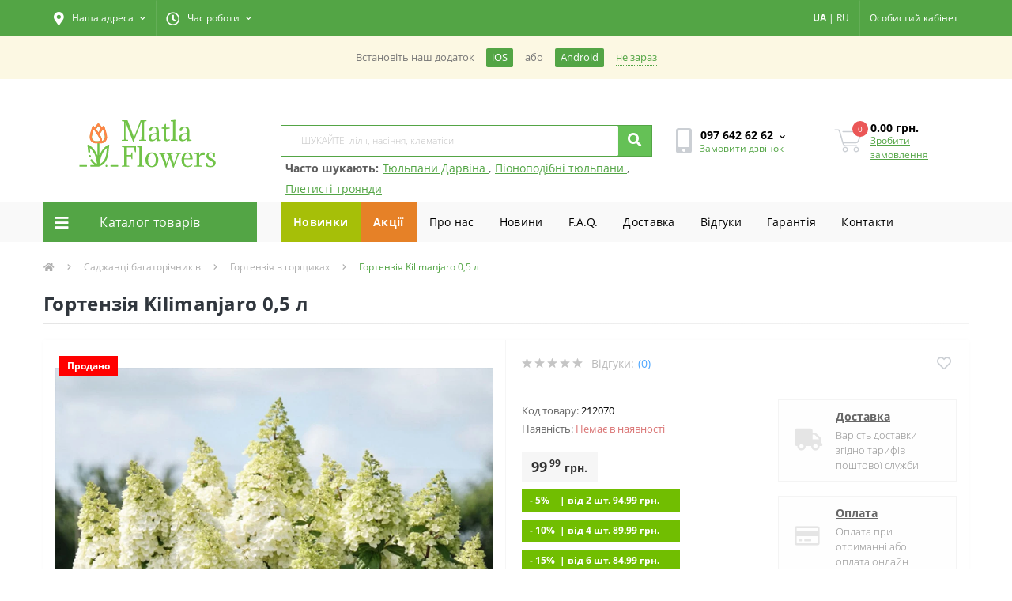

--- FILE ---
content_type: text/html; charset=utf-8
request_url: https://matla-flowers.com.ua/roots/hydrangea-in-pot/gortenziya-kilimanjaro-0-5-l
body_size: 36640
content:
<!DOCTYPE html>
<!--[if IE]><![endif]-->
<!--[if IE 8 ]><html prefix="og: http://ogp.me/ns# fb: http://ogp.me/ns/fb# product: http://ogp.me/ns/product#"  dir="ltr" lang="uk" class="ie8"><![endif]-->
<!--[if IE 9 ]><html prefix="og: http://ogp.me/ns# fb: http://ogp.me/ns/fb# product: http://ogp.me/ns/product#"  dir="ltr" lang="uk" class="ie9"><![endif]-->
<!--[if (gt IE 9)|!(IE)]><!-->
<html prefix="og: http://ogp.me/ns# fb: http://ogp.me/ns/fb# product: http://ogp.me/ns/product#"  dir="ltr" lang="uk">
<!--<![endif]-->
<head>
<meta charset="UTF-8" />
<meta name="viewport" content="width=device-width, initial-scale=1, user-scalable=0">
<meta http-equiv="X-UA-Compatible" content="IE=edge">
<meta name="theme-color" content="#53a545" />
<meta name="color-scheme" content="light" />

            
            			
<title>ꕤ Гортензія Kilimanjaro 0,5 л • купити Гортензія Kilimanjaro 0,5 л за ціною від 99.99 грн. в Україні | Інтернет-магазин Matla Flowers</title>

      

			

						
<base href="https://matla-flowers.com.ua/" />
<link href="/pwa/manifest.json" rel="manifest" />
<link rel="alternate" href="android-app://ua.com.matlaflowers/http/vmi1028441.contaboserver.net/" />
<meta name="description" content="Продаж 【Гортензія Kilimanjaro 0,5 л】 за доступною ціною ✿ Matla Flowers ☝ 100% гарантія якості ☝ Акції та знижки ⏩ Доставка поштою по всій Україні ✈️ Телефонуйте ☎ 097 642 62 62" />
<link rel="preload" href="catalog/view/theme/oct_ultrastore/stylesheet/fonts/OpenSansLight.woff2" as="font" type="font/woff2" crossorigin>
<link rel="preload" href="catalog/view/theme/oct_ultrastore/stylesheet/fonts/OpenSansBold.woff2" as="font" type="font/woff2" crossorigin>
<link rel="preload" href="catalog/view/theme/oct_ultrastore/stylesheet/fonts/OpenSansRegular.woff2" as="font" type="font/woff2" crossorigin>
<link rel="preload" href="catalog/view/theme/oct_ultrastore/stylesheet/fonts/OpenSansSemibold.woff2" as="font" type="font/woff2" crossorigin>
<link rel="preload" href="catalog/view/theme/oct_ultrastore/stylesheet/fontawesome-free-5.6.1-web/webfonts/fa-solid-900.woff2" as="font" type="font/woff2" crossorigin>
<link rel="preload" href="catalog/view/theme/oct_ultrastore/stylesheet/fontawesome-free-5.6.1-web/webfonts/fa-regular-400.woff2" as="font" type="font/woff2" crossorigin>
<link rel="preload" href="catalog/view/theme/oct_ultrastore/stylesheet/fontawesome-free-5.6.1-web/webfonts/fa-brands-400.woff2" as="font" type="font/woff2" crossorigin>
<link href="catalog/view/theme/oct_ultrastore/stylesheet/bootstrap.min.css?v=1.1" rel="stylesheet" media="screen" />
<link href="catalog/view/theme/oct_ultrastore/stylesheet/fontawesome-free-5.6.1-web/css/all.css?v=1.1" rel="stylesheet" media="screen" />
<link href="catalog/view/theme/oct_ultrastore/stylesheet/fonts.css?v=1.1" rel="stylesheet" media="screen" />
<link href="catalog/view/theme/oct_ultrastore/stylesheet/main.css?v=1.1" rel="stylesheet" media="screen" />
<link href="catalog/view/theme/oct_ultrastore/stylesheet/responsive.css?v=1.1" rel="stylesheet" media="screen" />
<link href="catalog/view/theme/oct_ultrastore/stylesheet/dynamic_stylesheet_0.css?v=1.1" rel="stylesheet" media="screen" />
<link href="catalog/view/theme/oct_ultrastore/js/slick/slick.min.css?v=1.1" rel="stylesheet" media="screen" />
<link href="catalog/view/theme/oct_ultrastore/js/fancybox/jquery.fancybox.min.css?v=1.1" rel="stylesheet" media="screen" />
<script src="catalog/view/theme/oct_ultrastore/js/jquery-3.3.1.min.js"></script>
<script src="catalog/view/theme/oct_ultrastore/js/popper.min.js"></script>
<script src="catalog/view/theme/oct_ultrastore/js/bootstrap.min.js"></script>
<script src="catalog/view/theme/oct_ultrastore/js/main.js"></script>
<script src="catalog/view/theme/oct_ultrastore/js/bootstrap-notify/bootstrap-notify.js"></script>
<script src="catalog/view/theme/oct_ultrastore/js/common.js?v=53"></script>
<script src="catalog/view/theme/oct_ultrastore/js/slick/slick.min.js"></script>
<script src="catalog/view/theme/oct_ultrastore/js/fancybox/jquery.fancybox.min.js"></script>
<script src="catalog/view/theme/oct_ultrastore/js/zoom/jquery.zoom.js"></script>
<script src="catalog/view/javascript/swipe.js"></script>
<link href="https://matla-flowers.com.ua/roots/hydrangea-in-pot/gortenziya-kilimanjaro-0-5-l" rel="canonical" />
<link href="/image/catalog/1_SHOPIMAGES/fav.png" sizes="any" rel="icon" type="image/svg+xml" />
<!--microdatapro 7.5 twitter cards start -->
<meta property="twitter:card" content="summary_large_image" />
<meta property="twitter:creator" content="https://twitter.com/Matla_Flowers" />
<meta property="twitter:site" content="Гортензія Kilimanjaro 0,5 л" />
<meta property="twitter:title" content="Гортензія Kilimanjaro 0,5 л" />
<meta property="twitter:description" content=" Гортензія Kilimanjaro - новинка на ринку мітловидних гортензій. Виведений та представлений у перше в 2021 році голландськими селекціонерами. Особливості сорту: • мітловидний тип гортензій; • відноситься до високорослих сортів; • ширина та висота рослини досягає 150 см; • квіти зібрані у" />
<meta property="twitter:image" content="https://matla-flowers.com.ua/image/catalog/vesna2021/00000008632.jpg" />
<meta property="twitter:image:alt" content="Гортензія Kilimanjaro 0,5 л" />
<!--microdatapro 7.5 twitter cards end -->
<!--microdatapro 7.5 open graph start -->
<meta property="og:locale" content="uk-ua">
<meta property="og:rich_attachment" content="true">
<meta property="og:site_name" content="Матла Фловерс">
<meta property="og:type" content="product" />
<meta property="og:title" content="Гортензія Kilimanjaro 0,5 л" />
<meta property="og:description" content=" Гортензія Kilimanjaro - новинка на ринку мітловидних гортензій. Виведений та представлений у перше в 2021 році голландськими селекціонерами. Особливості сорту: • мітловидний тип гортензій; • відноситься до високорослих сортів; • ширина та висота рослини досягає 150 см; • квіти зібрані у" />
<meta property="og:image" content="https://matla-flowers.com.ua/image/catalog/vesna2021/00000008632.jpg" />
<meta property="og:image:secure_url" content="https://matla-flowers.com.ua/image/catalog/vesna2021/00000008632.jpg" />
<meta property="og:image:width" content="1200">
<meta property="og:image:height" content="630">
<meta property="og:url" content="https://matla-flowers.com.ua/roots/hydrangea-in-pot/gortenziya-kilimanjaro-0-5-l">
<meta property="business:contact_data:street_address" content="ул. Куты, 12" />
<meta property="business:contact_data:locality" content="Лошнев" />
<meta property="business:contact_data:postal_code" content="Почтовый код" />
<meta property="business:contact_data:country_name" content="Украина" />
<meta property="place:location:latitude" content="49.355561" />
<meta property="place:location:longitude" content="25.708360" />
<meta property="business:contact_data:email" content="info@matla-flowers.com.ua"/>
<meta property="business:contact_data:phone_number" content="+38 097 642 62 62
+38 095 642 62 62"/>
<meta property="fb:profile_id" content="https://www.facebook.com/matlaflowers">
<meta property="product:product_link" content="https://matla-flowers.com.ua/roots/hydrangea-in-pot/gortenziya-kilimanjaro-0-5-l">
<meta property="product:brand" content="">
<meta property="product:category" content="Гортензія в горщиках">
<meta property="product:availability" content="pending">
<meta property="product:condition" content="new">
<meta property="product:target_gender" content="">
<meta property="product:price:amount" content="99.99">
<meta property="product:price:currency" content="UAH">
<!--microdatapro 7.5 open graph end -->
  <link href="/catalog/view/theme/oct_ultrastore/stylesheet/custom.css?v1324232" rel="stylesheet" media="screen" />
<!--<link href="/pwa/css/style.css" rel="stylesheet" media="screen" />-->
<!-- Global site tag (gtag.js) - Google Ads: 849327649 -->
<script async src="https://www.googletagmanager.com/gtag/js?id=AW-849327649"></script>
<script>
  window.dataLayer = window.dataLayer || [];
  function gtag(){dataLayer.push(arguments);}
  gtag('js', new Date());
  gtag('config', 'AW-849327649');
</script>
<!-- Google Tag Manager -->
    <script>(function(w,d,s,l,i){w[l]=w[l]||[];w[l].push({'gtm.start':
            new Date().getTime(),event:'gtm.js'});var f=d.getElementsByTagName(s)[0],
        j=d.createElement(s),dl=l!='dataLayer'?'&l='+l:'';j.async=true;j.src=
        'https://www.googletagmanager.com/gtm.js?id='+i+dl;f.parentNode.insertBefore(j,f);
    })(window,document,'script','dataLayer','GTM-M6MPF5B');</script>
<!-- End Google Tag Manager -->
<!-- Facebook Pixel Code -->
<script>
  !function(f,b,e,v,n,t,s)
  {if(f.fbq)return;n=f.fbq=function(){n.callMethod?
  n.callMethod.apply(n,arguments):n.queue.push(arguments)};
  if(!f._fbq)f._fbq=n;n.push=n;n.loaded=!0;n.version='2.0';
  n.queue=[];t=b.createElement(e);t.async=!0;
  t.src=v;s=b.getElementsByTagName(e)[0];
  s.parentNode.insertBefore(t,s)}(window, document,'script',
  'https://connect.facebook.net/en_US/fbevents.js');
  fbq('init', '831564883673303');
  fbq('track', 'PageView');
  //webp
  (function(){var WebP=new Image();WebP.onload=WebP.onerror=function(){if(WebP.height!=2){var sc=document.createElement('script');sc.type='text/javascript';sc.async=true;var s=document.getElementsByTagName('script')[0];sc.src='/catalog/view/javascript/webpjs-0.0.2.min.js';s.parentNode.insertBefore(sc,s);}};WebP.src='[data-uri]';})();
</script>
	<script>function getSCookie(name) {
    var nameEQ = name + "=";
    var ca = document.cookie.split(';');
    for(var i=0;i < ca.length;i++) {
        var c = ca[i];
        while (c.charAt(0)==' ') c = c.substring(1,c.length);
        if (c.indexOf(nameEQ) == 0) return c.substring(nameEQ.length,c.length);
    }
    return null;
} var setted = getSCookie('_ra_rendered');if(setted){ document.cookie = '_ra_rendered=; Path=/; Expires=Thu, 01 Jan 1970 00:00:01 GMT;';}</script>
<!-- TikTok Pixel Code Start -->
<script>
!function (w, d, t) {
  w.TiktokAnalyticsObject=t;var ttq=w[t]=w[t]||[];ttq.methods=["page","track","identify","instances","debug","on","off","once","ready","alias","group","enableCookie","disableCookie","holdConsent","revokeConsent","grantConsent"],ttq.setAndDefer=function(t,e){t[e]=function(){t.push([e].concat(Array.prototype.slice.call(arguments,0)))}};for(var i=0;i<ttq.methods.length;i++)ttq.setAndDefer(ttq,ttq.methods[i]);ttq.instance=function(t){for(
var e=ttq._i[t]||[],n=0;n<ttq.methods.length;n++)ttq.setAndDefer(e,ttq.methods[n]);return e},ttq.load=function(e,n){var r="https://analytics.tiktok.com/i18n/pixel/events.js",o=n&&n.partner;ttq._i=ttq._i||{},ttq._i[e]=[],ttq._i[e]._u=r,ttq._t=ttq._t||{},ttq._t[e]=+new Date,ttq._o=ttq._o||{},ttq._o[e]=n||{};n=document.createElement("script")
;n.type="text/javascript",n.async=!0,n.src=r+"?sdkid="+e+"&lib="+t;e=document.getElementsByTagName("script")[0];e.parentNode.insertBefore(n,e)};


  ttq.load('D2VGPBBC77UBUBABK3V0');
  ttq.page();
}(window, document, 'ttq');
</script>
<!-- TikTok Pixel Code End -->
<script>
function waitForFbq(callback){if(typeof fbq !== 'undefined'){callback()} else {setTimeout(function () {waitForFbq(callback)}, 100)}};
</script>

 <style>
	.apple-sign-in {
		appearance: none;
		-webkit-appearance: none;
		/* padding: 15px 70px; */
		/* border: none; */
		width: 100%;
		background: #fff;
		font-size: 18px;
		padding-top: 5px;
		/* vertical-align: middle; */
		cursor: pointer;
		border: 1px solid #eee;
		border-radius: 3px;
		/* position: absolute; */
		/* top: 50%; */
		/* left: 50%; */
		/* transform: translate(-50%, -50%); */
	}
/* PWA STYLES */
#loading-bar{position:fixed;width:100%;display:none;z-index:9999;margin-top:-1px}.meter{box-sizing:content-box;height:20px;position:relative}.meter>span{display:block;height:100%;background-color:rgb(83 165 69);background-image:linear-gradient(to top,#2bc253 37%,#54f054 69%);position:relative;overflow:hidden}.animate>span>span,.meter>span:after{content:"";position:absolute;top:0;left:0;bottom:0;right:0;background-image:linear-gradient(-45deg,rgba(255,255,255,.2) 25%,transparent 25%,transparent 50%,rgba(255,255,255,.2) 50%,rgba(255,255,255,.2) 75%,transparent 75%,transparent);z-index:1;background-size:50px 50px;animation:move 2s linear infinite;border-top-right-radius:8px;border-bottom-right-radius:8px;border-top-left-radius:20px;border-bottom-left-radius:20px;overflow:hidden}.animate>span:after{display:none}@keyframes move{0%{background-position:0 0}100%{background-position:50px 50px}}.orange>span{background-image:linear-gradient(#f1a165,#f36d0a)}.red>span{background-image:linear-gradient(#f0a3a3,#f42323)}.nostripes>span::after,.nostripes>span>span{background-image:none}.notification-requester{color:#777;background:#fcf8e3}.notification-requester .container{display:flex;align-items:center;justify-content:center;padding:15px;font-size:.9em;margin-top:-100%;transition:ease-in-out .3s}.notification-requester .container.active{margin-top:0}.notification-requester.other .chromium,.notification-requester.other .notification__install{display:none}.notification-requester.chromium .other{display:none}.notification__install,.notification__text{margin:0 15px 0 0}.notification__install{padding:3px 7px;border-radius:2px;cursor:pointer;white-space:nowrap;color:#fff;background:#53a545}.notification__close{cursor:pointer;border-bottom:dotted 1px;white-space:nowrap;color:#53a545}.pwa-notification{color:#777;background:#fcf8e3}.pwa-notification .container{display:flex;align-items:center;justify-content:center;padding:15px;font-size:.9em;transition:ease-in-out .3s}.pwa-notification .container.active{margin-top:0}.pwa-notification.other .chromium,.pwa-notification.other .pwa-notification__install{display:none}.pwa-notification.chromium .other{display:none}.pwa-notification__install,.pwa-notification__text{margin:0 15px 0 0}.pwa-notification__install{padding:3px 7px;border-radius:2px;cursor:pointer;white-space:nowrap;color:#fff;background:#53a545}.pwa-notification__close{cursor:pointer;border-bottom:dotted 1px;white-space:nowrap;color:#53a545}
.success_info_contact{padding-bottom:10px;border-bottom:1px dashed #eee;margin-bottom:10px}.success_info_contact span.sc_hd{display:block;font-weight:700;margin-bottom:10px}.success_info_contact p span{font-weight:700}
.price-popup .currency-value {
  display: inline-block!important;
}
.faq {
  width:100%;
  margin:20px 0;
}
.tab input, .tab-content { display: none; }
.tab {
  border: 1px solid #e9eaec; /* Параметры рамки */
  border-radius: 3px; /* Скругляем уголки */
  color: #848994; /* Цвет текста */
  margin-bottom: 10px; /* Расстояние между пунктами */
}
.tab-title {
  padding: 10px; /* Поля вокруг текста */
  display: block; /* Блочный элемент */
  text-transform: uppercase; /* Все буквы заглавные */
  font-weight: bold; /* Жирное начертание */
  cursor: pointer; /* Вид курсора */
  margin: 0;
  color:#000000;
}
.tab-title::after {
  content: '+'; /* Выводим плюс */
  float: right; /* Размещаем по правому краю */
}
.tab-content {
  padding: 10px 20px; /* Поля вокруг текста */
  font-size: 14px;
  color:#000000;
}
.tab :checked + .tab-title {
  background-color: #F3F5FB; /* Цвет фона */
  border-radius: 3px 3px 0 0; /* Скругляем уголки */
  color: #000000; /* Цвет текста */
}
.tab :checked + .tab-title::after {
  content: '−'; /* Выводим минус */
}
.tab :checked ~ .tab-content {
  display: block; /* Показываем содержимое */
}
.success-background {
  background: url(/image/success_background.png) bottom center repeat-x;
  background-size: contain;
  min-height: 607px;
}
.success-title {
  font-family: 'Open Sans';
  font-style: normal;
  font-weight: 700;
  font-size: 24px;
  line-height: 40px;
  color: #000000;
  padding-top: 10%;
}
.success-subtitle {
  font-family: 'Open Sans';
  font-style: normal;
  font-weight: 400;
  font-size: 16px;
  line-height: 24px;
  /* or 150% */
  text-align: center;
  color: rgba(0, 0, 0, 0.8);
  padding-top: 15px;
}
blockquote {
    margin: 15px 0;
    padding: 10px;
    border-left: 5px solid #53a545;
    background-color: #f9f9f9;
}
.us-category-description-text h2, h3 {
    margin: 0 0 5px 0;
}
.us-category-description-text p {
    margin-bottom: 10px;
}

.related-cat {
    margin: 1em 0;
}
.related-cat h3 {
    text-align: left;
    margin: 0.4em 0;
}
.related-cat a {
    background-color: #53a545;
    color: #fff;
    padding: 0.4em 0.6em;
    display: inline-block;
    margin: 0.2em 0.2em;
    text-decoration: none;
}
.suggested_links {
  display: block;
  margin-left: -15px;
}
.suggested_links ul {
  margin: 0px;
  padding: 0px;
}
.suggested_links ul li {
  list-style: none;
  display: inline-block;
  padding-top: 5px;
  padding-left: 5px;
}
.suggested_links ul li a {
  color: #53a545;
  text-decoration: underline;
}
.suggested_links ul li a:hover {
  opacity: 0.8;
}
.suggested_title {
  font-weight: bold;
}
li.specials-li {
  background: rgb(230, 129, 39);
}
li.specials-li a{
  color: #fff;
  font-weight: bold;
}
#oct-megamenu ul.navbar-nav li:first-child {
  background: #a6bf08;
  color: #fff;
  font-weight: bold;
}
#oct-megamenu ul.navbar-nav li:nth-child(2) {
  background: #e68127;
  color: #fff;
  font-weight: bold;
}
.readmore-lnik-module {
  display: inline-block;
  float: right;
}
.readmore-lnik-module a {
  font-weight: normal;
  text-transform: uppercase;
  font-size: 14px;
  color: #53a545!important;
}
.readmore-lnik-module a:hover {
  color: #e68127!important;
  text-decoration: none;
}
.us-module-stock-marker {
  margin-bottom: 10px;
}
.in-stock-marker {
  color: #71be01;
  /*font-weight: bold;*/
}
.out-stock-marker {
  color: #bdbdbd;
  /*font-weight: bold;*/
}
	@media (max-width: 991px) {
		.suggested_links {
			display: none;
		}
		.us-logo-img {
			max-width: 140px!important;
		}
	}

										.us-product-stickers-stickers_sold {
						color:rgb(255, 255, 255);
						background:rgb(255, 0, 0);
					}
									
    .livepage_subscribe_form {
      width: 1033px;
      height: 337px;
      padding-left: 30px;
      padding-top: 20px;
    }
    .livepage_subscribe_form_modal {
      max-width: 1033px;
      height: 337px;
      background: url(/image/lp_form_bg.jpg) top center;
      position: fixed;
      bottom: 0px;
      z-index: 2000;
      left: 50%;
      transform: translateX(-50%);
      margin-bottom: 0px;
    }
    .livepage_subscribe_form_modal .modal-content,
    .livepage_subscribe_form_modal .modal-body {
      background: transparent;
    }
    .livepage_subscribe_form_modal .modal-content {
      height: 337px;
    }
    .livepage_subscribe_form_modal .modal-body button.close {
      margin-top: -20px;
      opacity: 0.8;
    }
    .livepage_subscribe_form_modal .modal-body button.close span {
      font-size: 35px;
      color: #fff;
      font-weight: 100;
    }
    .livepage_subscribe_form_title {
        width: 452px;
        height: 40px;
        font-family: 'Open Sans';
        font-style: normal;
        font-weight: 700;
        font-size: 24px;
        line-height: 40px;
        color: #fff;
    }
    .livepage_subscribe_form_subtitle {
        padding-top: 10px;
        width: 495px;
        height: 48px;
        font-family: 'Open Sans';
        font-style: normal;
        font-weight: 400;
        font-size: 16px;
        line-height: 24px;
        color: rgba(255, 255, 255, 0.8);
    }
    .livepage_subscribe_form_policy {
        position: absolute;
        width: 370px;
        height: 20px;
        left: 60px;
        top: 249px;
        font-family: 'Open Sans';
        font-style: normal;
        font-weight: 400;
        font-size: 12px;
        line-height: 20px;
        /* identical to box height, or 200% */
        color: rgba(255, 255, 255, 0.8);
    }
    .livepage_subscribe_form_policy a {
        color: rgba(255, 255, 255, 1);
        text-decoration: underline;
    }
    .livepage_subscribe_form_form {
        max-width: 480px;
        margin-top: 55px;
    }
    .existed_subscribe {
      max-width: 400px;
      font-size: 15px;
      font-weight: bold;
      padding-top: 90px;
      color: #fff;
      text-align: center;
    }
    #livepage-make-subscribe {
      background: #FF8547;
    }
    @media (max-width: 991px) {
      .livepage_subscribe_form_modal {
        max-width: 375px;
        background: url(/image/lp_bg_mobile.jpg) top center;
        height: 524px;
        margin: 0px;
      }
      .livepage_subscribe_form_modal .modal-content {
        height: 524px;
      }
      .livepage_subscribe_form {
        max-width: 100%;
        padding-left: 0px;
        height: 524px;
        padding-top: 0px;
      }
      .livepage_subscribe_form_title {
        max-width: 100%;
        font-size: 20px;
      }
      .livepage_subscribe_form_subtitle{
        max-width: 100%;
        margin-top: 40px;
        font-size: 14px;
      }
      .livepage_subscribe_form_form {
        max-width: 100%;
        font-size: 14px;
        width: 100%;
        margin-top: 60px;
      }
      .livepage_subscribe_form_policy {
        max-width: 100%;
        left: auto;
        position: relative;
        top: 10px;
        font-size: 10px;
      }
      .livepage_subscribe_form_form .d-flex {
        display: block!important;
      }
      .livepage_subscribe_form_form button {
        display: block;
        width: 100%;
        height: 45px;
        margin-top: 10px;
      }
      .livepage_subscribe_form_modal .modal-body {
        padding-top: 15px;
      }
      .livepage_subscribe_form_modal .modal-body button.close {
        margin-top: 0px;
      }
    }
    </style>
<link rel="alternate" hreflang="ru" href="https://matla-flowers.com.ua/ru/roots/hydrangea-in-pot/gortenziya-kilimanjaro-0-5-l" />

<link rel="alternate" hreflang="uk" href="https://matla-flowers.com.ua/roots/hydrangea-in-pot/gortenziya-kilimanjaro-0-5-l" />
</head>
<body class="top">

						
  <noscript><img height="1" width="1" style="display:none" src="https://www.facebook.com/tr?id=831564883673303&ev=PageView&noscript=1" alt="facebook" /></noscript>
<div id="loading-bar">
    <div class="meter animate">
    	<span style="width: 100%"><span></span></span>
    </div>
  </div>
  <div class="debug-info"></div><div class="pwa-notification hidden">
                <div class="container">
                    <span class="pwa-notification__text chromium">Встановiть наш додаток</span>
                    <span class="pwa-notification__install"><a href="https://apps.apple.com/us/app/matla-flowers/id6451321961" target="_blank">iOS</a></span> або <span class="pwa-notification__install" style="margin-left: 15px;"><a href="https://play.google.com/store/apps/details?id=ua.com.matlaflowers" target="_blank">Android</a></span>
                    <span class="pwa-notification__close">не зараз</span>
                </div>
            </div>
<div id="us_menu_mobile_box" class="d-lg-none">
	<div id="us_menu_mobile_title" class="modal-header">
		<span class="modal-title">Меню</span>
		<button id="us_menu_mobile_close" type="button" class="us-close">
			<span aria-hidden="true" class="us-modal-close-icon us-modal-close-left"></span>
			<span aria-hidden="true" class="us-modal-close-icon us-modal-close-right"></span>
		</button>
	</div>
	<div id="us_menu_mobile_content"></div>
</div>
<nav id="top">
  <div class="container d-flex h-100">
		<div id="us_menu_mobile_button" class="us-menu-mobile d-lg-none h-100">
			<img src="catalog/view/theme/oct_ultrastore/img/burger.svg" class="us-navbar-toggler" alt="" />
		</div>
    <div class="us-top-mobile-item xs-lang-links d-lg-none">
      		<div class="language_item btn btn-link btn-block">
																			<a href="javascript:void(0);" class="language-select active" onclick="window.location = 'https://matla-flowers.com.ua/roots/hydrangea-in-pot/gortenziya-kilimanjaro-0-5-l'">UA</a> <span>|</span>
																							<a href="javascript:void(0);" class="language-select" onclick="window.location = 'https://matla-flowers.com.ua/ru/roots/hydrangea-in-pot/gortenziya-kilimanjaro-0-5-l'">RU</a>
																</div>

    </div>
	<div id="dropdown_menu_info" class="us-top-mobile-item us-top-mobile-item-info d-lg-none dropdown h-100" onclick="initOctMap();">
			<img src="catalog/view/theme/oct_ultrastore/img/mobile-info.svg" class="us-navbar-info" alt="" />
		<div id="us_info_mobile" class="nav-dropdown-menu">
				<div class="modal-header">
			        <div class="modal-title">Інформація</div>
			        <button id="us_info_mobile_close" type="button" class="us-close">
						<span aria-hidden="true" class="us-modal-close-icon us-modal-close-left"></span>
						<span aria-hidden="true" class="us-modal-close-icon us-modal-close-right"></span>
			        </button>
			    </div>
				<div class="nav-dropdown-menu-content">
										<ul class="list-unstyled mobile-information-box">
						<li class="mobile-info-title"><strong>Інформація</strong></li>
												<li class="oct-menu-information-li"><a href="https://matla-flowers.com.ua/offer/" class="oct-menu-a">Договір публічної оферти</a></li>
												<li class="oct-menu-information-li"><a href="https://matla-flowers.com.ua/guarantee/" class="oct-menu-a">100% Гарантія - від магазину Matla Flowers</a></li>
												<li class="oct-menu-information-li"><a href="https://matla-flowers.com.ua/o-nas/" class="oct-menu-a">Про нас</a></li>
												<li class="oct-menu-information-li"><a href="https://matla-flowers.com.ua/payment-and-delivery/" class="oct-menu-a">Оплата та доставка</a></li>
												<li class="oct-menu-information-li"><a href="https://matla-flowers.com.ua/privacy/" class="oct-menu-a">Полiтика безпеки</a></li>
											</ul>
															<ul class="list-unstyled mobile-shedule-box">
						<li class="mobile-info-title"><strong>Час роботи:</strong></li>
					</ul>
															<ul class="list-unstyled mobile-phones-box">
						<li class="mobile-info-title"><strong>Телефони:</strong></li>
												<li><a href="tel:0976426262" class="phoneclick">097 642 62 62</a></li>
												<li><a href="tel:0956426262" class="phoneclick">095 642 62 62</a></li>
											</ul>
															<ul class="list-unstyled mobile-information-box">
						<li class="mobile-info-title"><strong>Пошта:</strong></li>
						<li><a href="mailto:info@matla-flowers.com.ua">info@matla-flowers.com.ua</a></li>
					</ul>
															<ul class="list-unstyled mobile-information-box mobile-messengers-box">
						<li class="mobile-info-title"><strong>Месенджери:</strong></li>
																		<li><a rel="nofollow" href="viber://add?number=" target="_blank" class="us-fixed-contact-item d-flex align-items-center us-fixed-contact-viber-mobile"><span class="us-fixed-contact-item-icon us-fixed-contact-viber d-flex align-items-center justify-content-center"><i class="fab fa-viber"></i></span><span>Viber</span></a></li>
																													</ul>
															<ul class="list-unstyled">
						<li class="mobile-info-title"><strong>Наша адреса:</strong></li>
						<li class="mobile-info-address">Україна, Тернопільська область, с.Лошнів, вул. Кути 12, 48133</li>
					</ul>
					<div class="us_mobile_menu_info-map not_in mb-4"></div>
					<script>
					function initOctMap() {
						octShowMap('<iframe src="https://www.google.com/maps/embed/v1/place?q=place_id:ChIJ_xjL5Ke2MUcRhO_uOk0wO6g&key=AIzaSyDd0-GnqMxUaPRUik5wX9ZCe4dKuHSMSYU"  class="mapiframe" style="width:100%;border: 1px solid #f0f0f0;border-radius: 1px;opacity: 0.9;min-height: 400px;" allowfullscreen></iframe>', '.us_mobile_menu_info-map');
					}
				    </script>
									</div>
			</div>
		</div>
		<div id="top-left" class="mr-auto d-flex align-items-center">
						<div class="dropdown h-100">
				<a class="btn top-address btn-link dropdown-toggle d-flex align-items-center h-100" href="javascript:;" role="button" id="dropdownMenuAddress" data-toggle="dropdown" aria-haspopup="true" aria-expanded="false"><i class="fas fa-map-marker-alt"></i> <span>Наша адреса</span> <i class="fas fa-chevron-down"></i></a>
				<ul class="dropdown-menu nav-dropdown-menu address-dropdown-menu" aria-labelledby="dropdownMenuAddress">
				    <li class="dropdown-item us-dropdown-item">Україна, Тернопільська область, с.Лошнів, вул. Кути 12, 48133</li>
				    				    <li class="us-mobile-map-box not_in" id="oct-contact-map"></li>
				    <script>
				    	$('#dropdownMenuAddress').on('mouseenter mouseleave', function() {
					    	octShowMap('<iframe src="https://www.google.com/maps/embed/v1/place?q=place_id:ChIJ_xjL5Ke2MUcRhO_uOk0wO6g&key=AIzaSyDd0-GnqMxUaPRUik5wX9ZCe4dKuHSMSYU"  class="mapiframe" style="width:100%;border: 1px solid #f0f0f0;border-radius: 1px;opacity: 0.9;min-height: 400px;" allowfullscreen></iframe>', '#oct-contact-map');
						});
				    </script>
				    				</ul>
			</div>
									<div class="dropdown h-100">
			  	<a class="btn btn-shedule btn-link dropdown-toggle d-flex align-items-center h-100" href="javascript:;" role="button" id="dropdownMenu1" data-toggle="dropdown" aria-haspopup="true" aria-expanded="false"><i class="far fa-clock"></i> <span>Час роботи</span> <i class="fas fa-chevron-down"></i></a>
				<ul class="dropdown-menu nav-dropdown-menu shedule-dropdown-menu" aria-labelledby="dropdownMenu1">
									    <li class="dropdown-item us-dropdown-item">Пн-Пт 9.00 - 17.00</li>
				    				    <li class="dropdown-item us-dropdown-item">Сб-Нд: вихідний</li>
				    				</ul>
			</div>
								</div>
		<div id="top-links" class="nav ml-auto d-flex">
      <div class="xl-lang-links hidden-xs">
			   		<div class="language_item btn btn-link btn-block">
																			<a href="javascript:void(0);" class="language-select active" onclick="window.location = 'https://matla-flowers.com.ua/roots/hydrangea-in-pot/gortenziya-kilimanjaro-0-5-l'">UA</a> <span>|</span>
																							<a href="javascript:void(0);" class="language-select" onclick="window.location = 'https://matla-flowers.com.ua/ru/roots/hydrangea-in-pot/gortenziya-kilimanjaro-0-5-l'">RU</a>
																</div>

      </div>
			<div class="dropdown" id="us-account-dropdown">
								<a href="javascript:;" onclick="octPopupLogin();" title="Особистий кабінет" class="btn btn-user btn-link btn-block h-100" role="button" aria-haspopup="true"><img src="catalog/view/theme/oct_ultrastore/img/user-mobile.svg" class="us-navbar-account" alt="" /><i class="far fa-user"></i> <span class="hidden-xs">Особистий кабінет</span></a>
					        </div>
		</div>
		<!--<a href="https://matla-flowers.com.ua/wishlist/" rel="nofollow" class="us-mobile-top-btn us-mobile-top-btn-wishlist d-lg-none h-100">
    <span class="us-mobile-top-btn-item">
		<img src="catalog/view/theme/oct_ultrastore/img/wishlist-mobile.svg" alt=""/>
		<span class="mobile-header-index oct-wishlist-quantity">0</span>
	</span>
</a>-->
<a href="javascript:void(0);" rel="nofollow" class="us-mobile-top-btn us-mobile-top-btn-search d-lg-none h-100">
    <span class="us-mobile-top-btn-item">
		<img src="catalog/view/theme/oct_ultrastore/img/loupe.svg" alt=""/>
	</span>
</a>
<!--<a href="https://matla-flowers.com.ua/compare-products/" rel="nofollow" class="us-mobile-top-btn us-mobile-top-btn-compare d-lg-none h-100">
    <span class="us-mobile-top-btn-item">
		<img src="catalog/view/theme/oct_ultrastore/img/compare-mobile.svg" alt=""/>
		<span class="mobile-header-index oct-compare-quantity">0</span>
	</span>
</a>-->
<a href="javascript:;" onclick="octPopupCart()" id="us_cart_mobile" class="us-mobile-top-btn us-mobile-top-btn-cart d-lg-none h-100">
    <span class="us-mobile-top-btn-item">
        <img src="catalog/view/theme/oct_ultrastore/img/cart-mobile.svg" alt=""/>
        <span id="mobile_cart_index" class="mobile-header-index">0</span>
    </span>
</a>

	</div>
</nav>
<header>
  <div class="container">
    <div class="row align-items-center">
    	<div id="logo" class="col-6 col-lg-3 col-md-3 us-logo-box text-center">
												<a href="https://matla-flowers.com.ua/">
						<img src="https://matla-flowers.com.ua/image/catalog/1_SVG_ICON/logo-2.svg" title="Матла Фловерс" alt="Матла Фловерс" class="us-logo-img" />
					</a>
									</div>
		<div class="col-12 col-lg-5 col-md-6 us-search-box"><div id="search" class="input-group header-input-group">
	<input type="text" id="input_search" name="search" value="" placeholder="ШУКАЙТЕ: лілії, насіння, клематіси" class="input-lg h-100 header-input" />
	<button type="button"  id="oct-search-button" class="btn btn-search header-btn-search h-100"><i class="fa fa-search"></i></button>
	<div id="us_livesearch_close" onclick="clearLiveSearch();" class="d-lg-none"><i class="fas fa-times"></i></div>
	<div id="us_livesearch"></div>
	<div class="suggested_links"><ul><li class="suggested_title">Часто шукають:</li><li><a href="https://matla-flowers.com.ua/bulbs/tulip/darvin-tulips/" title="Тюльпани Дарвіна
">Тюльпани Дарвіна
</a>,</li><li><a href="https://matla-flowers.com.ua/bulbs/tulip/double-tulips/" title="Піоноподібні тюльпани
">Піоноподібні тюльпани
</a>,</li><li><a href="https://matla-flowers.com.ua/roses/climbing-roses/" title="Плетисті троянди
">Плетисті троянди
</a></li></ul></div>
</div>

<script>
function clearLiveSearch() {
	$('#us_livesearch_close').removeClass('visible');
	$('#us_livesearch').removeClass('expanded');
	$('#us_livesearch').html('');
	$('#input_search').val('');
}

$(document).ready(function() {
	let timer, delay = 100;

	$('#input_search').keyup(function(event) {

	    switch(event.keyCode) {
			case 37:
			case 39:
			case 38:
			case 40:
				return;
			case 27:
				clearLiveSearch();
				$('#us_overlay').removeClass('active');
				return;
		}

	    clearTimeout(timer);

	    timer = setTimeout(function() {
	        let value = $('header #search input[name=\'search\']').val();

			if (value.length >= 2) {
				let key = encodeURIComponent(value);
				octsearch.search(key, 'desktop');
			} else if (value.length === 0) {
				clearLiveSearch();
			}

	    }, delay );
	});
});

let octsearch = {
	'search': function(key, type) {
		$.ajax({
			url: 'index.php?route=octemplates/module/oct_live_search',
			type: 'post',
			data: 'key=' + key,
			dataType: 'html',
			cache: false,
			success: function(data) {
				$('#us_livesearch').html(data).addClass('expanded');

				if(data = data.match(/livesearch/g)) {
					$('#us_livesearch_close').addClass('visible');
					$('#us_overlay').addClass('active');
				} else {
					$('#us_livesearch_close').removeClass('visible');
					$('#us_overlay').removeClass('active');
				}
			}
		});
	}
}
</script>
</div>
				<div class="col-6 col-lg-2 col-md-3 us-phone-box d-flex align-items-center">
			<div class="us-phone-img">
				<img src="catalog/view/theme/oct_ultrastore/img/pnone-icon.svg" alt="phone-icon">
			</div>
			<div class="us-phone-content">
								<a class="btn top-phone-btn dropdown-toggle" href="tel:0976426262" role="button" id="us-phones-dropdown" data-toggle="dropdown" aria-haspopup="true" aria-expanded="false"><span>097 642 62 62</span> <i class="fas fa-chevron-down"></i></a>
				<ul class="dropdown-menu header-dropdown-menu" aria-labelledby="us-phones-dropdown">
										<li><a href="tel:0976426262" class="phoneclick"><i class="fas fa-phone-volume"></i> 097 642 62 62</a></li>
										<li><a href="tel:0956426262" class="phoneclick"><i class="fas fa-phone-volume"></i> 095 642 62 62</a></li>
									</ul>
				
						<a href="javascript:;" class="us-phone-link" onclick="octPopupCallPhone()">Замовити дзвінок</a>
						
			</div>
		</div>
				<div id="cart" class="col-lg-2 us-cart-box d-flex align-items-center justify-content-end">
		<button type="button" class="us-cart-img" onclick="octPopupCart()">
			<img src="catalog/view/theme/oct_ultrastore/img/cart-icon.svg" alt="cart-icon">
		<span class="header-cart-index">0</span>
	</button>
	<div class="us-cart-content">
		<p class="us-cart-text">
			0.00<span class="currency-value"> грн.</span>
		</p>
		<a href="https://matla-flowers.com.ua/simplecheckout/" class="us-cart-link">
			Зробити замовлення
		</a>
	</div>
</div>
    </div>
  </div>
</header>
<div class="menu-row sticky-top">
	<div class="container">
		<div class="row">
					<div id="oct-menu-box" class="col-lg-3">
	<div  id="oct-ultra-menu-header" class="oct-ultra-menu d-flex align-items-center justify-content-center">
		<span><i class="fas fa-bars"></i> Каталог товарiв</span>
	</div>
	<nav id="oct-menu-dropdown-menu">
		<ul id="oct-menu-ul" class="oct-menu-ul oct-menu-parent-ul list-unstyled">
										<li class="oct-menu-li">
				<div class="d-flex align-items-center justify-content-between">
					<a href="https://matla-flowers.com.ua/bulbs/" class="oct-menu-a d-flex align-items-center"><img class="oct-menu-cat-icon" src="https://matla-flowers.com.ua/image/catalog/1_SVG_ICON/cubylunka.svg" alt="Цибулини, бульби" /><span class="oct-menu-item-name">Цибулини, бульби</span></a><span class="oct-menu-toggle"><i class="fas fa-chevron-right"></i></span>				</div>
				<div class="oct-menu-child-ul">
					<div class="oct-menu-back"><i class="fas fa-long-arrow-alt-left"></i> Цибулини, бульби</div>
					<ul class="oct-menu-ul list-unstyled">
												<li class="oct-menu-li">
							<div class="d-flex align-items-center justify-content-between">
								<a href="https://matla-flowers.com.ua/bulbs/bulbs-in-pots/"><span class="oct-menu-item-name">Цибулини в горщиках (236)</span></a><span class="oct-menu-toggle"><i class="fas fa-chevron-right"></i></span>							</div>
														<div class="oct-menu-child-ul">
								<div class="oct-menu-back"><i class="fas fa-long-arrow-alt-left"></i> Цибулини в горщиках (236)</div>
								<ul class="oct-menu-ul list-unstyled">
																		<li class="oct-menu-li">
																		<a href="https://matla-flowers.com.ua/bulbs/bulbs-in-pots/tulip.v.gorchke/"><span class="oct-menu-item-name">Тюльпани в горщику (143)</span></a>
																		</li>
																		<li class="oct-menu-li">
																		<a href="https://matla-flowers.com.ua/bulbs/bulbs-in-pots/giazynt.v.gorchke/"><span class="oct-menu-item-name">Гіацинти в горщику (33)</span></a>
																		</li>
																		<li class="oct-menu-li">
																		<a href="https://matla-flowers.com.ua/bulbs/bulbs-in-pots/narzis.v.gorchke/"><span class="oct-menu-item-name">Нарциси в горщику (23)</span></a>
																		</li>
																		<li class="oct-menu-li">
																		<a href="https://matla-flowers.com.ua/bulbs/bulbs-in-pots/krokusy.v.gorchke/"><span class="oct-menu-item-name">Крокуси в горщику (13)</span></a>
																		</li>
																		<li class="oct-menu-li">
																		<a href="https://matla-flowers.com.ua/bulbs/bulbs-in-pots/iris.v.gorchke/"><span class="oct-menu-item-name">Іриси в горщику (6)</span></a>
																		</li>
																		<li class="oct-menu-li">
																		<a href="https://matla-flowers.com.ua/bulbs/bulbs-in-pots/muskari.v.gorchke/"><span class="oct-menu-item-name">Мускарі в горщику (6)</span></a>
																		</li>
																		<li class="oct-menu-li">
																		<a href="https://matla-flowers.com.ua/bulbs/bulbs-in-pots/tulip.zrez/"><span class="oct-menu-item-name">Тюльпани зріз (11)</span></a>
																		</li>
																										</ul>
							</div>
													</li>
												<li class="oct-menu-li">
							<div class="d-flex align-items-center justify-content-between">
								<a href="https://matla-flowers.com.ua/bulbs/tulip/"><span class="oct-menu-item-name">Тюльпани (458)</span></a><span class="oct-menu-toggle"><i class="fas fa-chevron-right"></i></span>							</div>
														<div class="oct-menu-child-ul">
								<div class="oct-menu-back"><i class="fas fa-long-arrow-alt-left"></i> Тюльпани (458)</div>
								<ul class="oct-menu-ul list-unstyled">
																		<li class="oct-menu-li">
																		<a href="https://matla-flowers.com.ua/bulbs/tulip/double-tulips/"><span class="oct-menu-item-name">Тюльпани Махрові (84)</span></a>
																		</li>
																		<li class="oct-menu-li">
																		<a href="https://matla-flowers.com.ua/bulbs/tulip/tiulpany-triumf/"><span class="oct-menu-item-name">Тюльпани Тріумф (199)</span></a>
																		</li>
																		<li class="oct-menu-li">
																		<a href="https://matla-flowers.com.ua/bulbs/tulip/crispa-tulips/"><span class="oct-menu-item-name">Тюльпани Оторочені (49)</span></a>
																		</li>
																		<li class="oct-menu-li">
																		<a href="https://matla-flowers.com.ua/bulbs/tulip/late-tulips/"><span class="oct-menu-item-name">Тюльпани Пізні (15)</span></a>
																		</li>
																		<li class="oct-menu-li">
																		<a href="https://matla-flowers.com.ua/bulbs/tulip/tulips-mnogotsvetkovye/"><span class="oct-menu-item-name">Тюльпани Багатоквіткові (11)</span></a>
																		</li>
																		<li class="oct-menu-li">
																		<a href="https://matla-flowers.com.ua/bulbs/tulip/botanical-tulips/"><span class="oct-menu-item-name">Тюльпани Ботанічні (20)</span></a>
																		</li>
																		<li class="oct-menu-li">
																		<a href="https://matla-flowers.com.ua/bulbs/tulip/darvin-tulips/"><span class="oct-menu-item-name">Тюльпани Дарвіна (41)</span></a>
																		</li>
																		<li class="oct-menu-li">
																		<a href="https://matla-flowers.com.ua/bulbs/tulip/lily-tulips/"><span class="oct-menu-item-name">Тюльпани Лілієподібні (19)</span></a>
																		</li>
																		<li class="oct-menu-li">
																		<a href="https://matla-flowers.com.ua/bulbs/tulip/early-tulips/"><span class="oct-menu-item-name">Тюльпани Ранні (10)</span></a>
																		</li>
																		<li class="oct-menu-li">
																		<a href="https://matla-flowers.com.ua/bulbs/tulip/tiulpany-popugainye/"><span class="oct-menu-item-name">Тюльпани Папугові (10)</span></a>
																		</li>
																		<li class="oct-menu-li">
																		<a href="https://matla-flowers.com.ua/bulbs/tulip/fosteriana-tulips/"><span class="oct-menu-item-name">Тюльпани Фостера (4)</span></a>
																		</li>
																										</ul>
							</div>
													</li>
												<li class="oct-menu-li">
							<div class="d-flex align-items-center justify-content-between">
								<a href="https://matla-flowers.com.ua/bulbs/crocus/"><span class="oct-menu-item-name">Крокуси (47)</span></a>							</div>
													</li>
												<li class="oct-menu-li">
							<div class="d-flex align-items-center justify-content-between">
								<a href="https://matla-flowers.com.ua/bulbs/narcissus/"><span class="oct-menu-item-name">Нарциси (72)</span></a>							</div>
													</li>
												<li class="oct-menu-li">
							<div class="d-flex align-items-center justify-content-between">
								<a href="https://matla-flowers.com.ua/bulbs/muscari/"><span class="oct-menu-item-name">Мускарі (37)</span></a>							</div>
													</li>
												<li class="oct-menu-li">
							<div class="d-flex align-items-center justify-content-between">
								<a href="https://matla-flowers.com.ua/bulbs/iris/"><span class="oct-menu-item-name">Іриси (51)</span></a><span class="oct-menu-toggle"><i class="fas fa-chevron-right"></i></span>							</div>
														<div class="oct-menu-child-ul">
								<div class="oct-menu-back"><i class="fas fa-long-arrow-alt-left"></i> Іриси (51)</div>
								<ul class="oct-menu-ul list-unstyled">
																		<li class="oct-menu-li">
																		<a href="https://matla-flowers.com.ua/bulbs/iris/hollandica/"><span class="oct-menu-item-name">Букетні іриси (Hollandica) (27)</span></a>
																		</li>
																		<li class="oct-menu-li">
																		<a href="https://matla-flowers.com.ua/bulbs/iris/reticulata/"><span class="oct-menu-item-name">Низькорослі іриси (Reticulata) (20)</span></a>
																		</li>
																										</ul>
							</div>
													</li>
												<li class="oct-menu-li">
							<div class="d-flex align-items-center justify-content-between">
								<a href="https://matla-flowers.com.ua/bulbs/ixia/"><span class="oct-menu-item-name">Іксія (8)</span></a>							</div>
													</li>
												<li class="oct-menu-li">
							<div class="d-flex align-items-center justify-content-between">
								<a href="https://matla-flowers.com.ua/bulbs/ipheion/"><span class="oct-menu-item-name">Іфейон (5)</span></a>							</div>
													</li>
												<li class="oct-menu-li">
							<div class="d-flex align-items-center justify-content-between">
								<a href="https://matla-flowers.com.ua/bulbs/category-allium/"><span class="oct-menu-item-name">Алліум (35)</span></a>							</div>
													</li>
												<li class="oct-menu-li">
							<div class="d-flex align-items-center justify-content-between">
								<a href="https://matla-flowers.com.ua/bulbs/hippeastrum/"><span class="oct-menu-item-name">Амариліс (19)</span></a>							</div>
													</li>
												<li class="oct-menu-li">
							<div class="d-flex align-items-center justify-content-between">
								<a href="https://matla-flowers.com.ua/bulbs/anemone/"><span class="oct-menu-item-name">Анемона (16)</span></a>							</div>
													</li>
												<li class="oct-menu-li">
							<div class="d-flex align-items-center justify-content-between">
								<a href="https://matla-flowers.com.ua/bulbs/achimenes/"><span class="oct-menu-item-name">Ахіменес (10)</span></a>							</div>
													</li>
												<li class="oct-menu-li">
							<div class="d-flex align-items-center justify-content-between">
								<a href="https://matla-flowers.com.ua/bulbs/category-leucojum/"><span class="oct-menu-item-name">Білоцвіт (3)</span></a>							</div>
													</li>
												<li class="oct-menu-li">
							<div class="d-flex align-items-center justify-content-between">
								<a href="https://matla-flowers.com.ua/bulbs/babiana/"><span class="oct-menu-item-name">Бабіана (2)</span></a>							</div>
													</li>
												<li class="oct-menu-li">
							<div class="d-flex align-items-center justify-content-between">
								<a href="https://matla-flowers.com.ua/bulbs/begonia/"><span class="oct-menu-item-name">Бегонії (29)</span></a>							</div>
													</li>
												<li class="oct-menu-li">
							<div class="d-flex align-items-center justify-content-between">
								<a href="https://matla-flowers.com.ua/bulbs/hyacinth/"><span class="oct-menu-item-name">Гіацинти (49)</span></a>							</div>
													</li>
												<li class="oct-menu-li">
							<div class="d-flex align-items-center justify-content-between">
								<a href="https://matla-flowers.com.ua/bulbs/hyacinthoides/"><span class="oct-menu-item-name">Гіацинтоідес (5)</span></a>							</div>
													</li>
												<li class="oct-menu-li">
							<div class="d-flex align-items-center justify-content-between">
								<a href="https://matla-flowers.com.ua/bulbs/hymenocallis/"><span class="oct-menu-item-name">Гіменокаліс (4)</span></a>							</div>
													</li>
												<li class="oct-menu-li">
							<div class="d-flex align-items-center justify-content-between">
								<a href="https://matla-flowers.com.ua/bulbs/galtonia/"><span class="oct-menu-item-name">Гальтонія (2)</span></a>							</div>
													</li>
												<li class="oct-menu-li">
							<div class="d-flex align-items-center justify-content-between">
								<a href="https://matla-flowers.com.ua/bulbs/gladiolus/"><span class="oct-menu-item-name">Гладіолуси (231)</span></a>							</div>
													</li>
												<li class="oct-menu-li">
							<div class="d-flex align-items-center justify-content-between">
								<a href="https://matla-flowers.com.ua/bulbs/gloxinia/"><span class="oct-menu-item-name">Глоксинії (14)</span></a>							</div>
													</li>
												<li class="oct-menu-li">
							<div class="d-flex align-items-center justify-content-between">
								<a href="https://matla-flowers.com.ua/bulbs/various-other-spring-flowers/"><span class="oct-menu-item-name">Ексклюзивні квіти (26)</span></a>							</div>
													</li>
												<li class="oct-menu-li">
							<div class="d-flex align-items-center justify-content-between">
								<a href="https://matla-flowers.com.ua/bulbs/eremurus/"><span class="oct-menu-item-name">Еремурус (4)</span></a>							</div>
													</li>
												<li class="oct-menu-li">
							<div class="d-flex align-items-center justify-content-between">
								<a href="https://matla-flowers.com.ua/bulbs/eucomis/"><span class="oct-menu-item-name">Еукоміс (3)</span></a>							</div>
													</li>
												<li class="oct-menu-li">
							<div class="d-flex align-items-center justify-content-between">
								<a href="https://matla-flowers.com.ua/bulbs/dahlia/"><span class="oct-menu-item-name">Жоржини (298)</span></a><span class="oct-menu-toggle"><i class="fas fa-chevron-right"></i></span>							</div>
														<div class="oct-menu-child-ul">
								<div class="oct-menu-back"><i class="fas fa-long-arrow-alt-left"></i> Жоржини (298)</div>
								<ul class="oct-menu-ul list-unstyled">
																		<li class="oct-menu-li">
																		<a href="https://matla-flowers.com.ua/bulbs/dahlia/anemonedahlias/"><span class="oct-menu-item-name">Анемоновидні жоржини (15)</span></a>
																		</li>
																		<li class="oct-menu-li">
																		<a href="https://matla-flowers.com.ua/bulbs/dahlia/border/"><span class="oct-menu-item-name">Бордюрні жоржини (38)</span></a>
																		</li>
																		<li class="oct-menu-li">
																		<a href="https://matla-flowers.com.ua/bulbs/dahlia/decorativedahlias/"><span class="oct-menu-item-name">Декоративні жоржини (114)</span></a>
																		</li>
																		<li class="oct-menu-li">
																		<a href="https://matla-flowers.com.ua/bulbs/dahlia/cactusdahlias/"><span class="oct-menu-item-name">Кактусові жоржини (67)</span></a>
																		</li>
																		<li class="oct-menu-li">
																		<a href="https://matla-flowers.com.ua/bulbs/dahlia/bahroma/"><span class="oct-menu-item-name">Оторочені жоржини (16)</span></a>
																		</li>
																		<li class="oct-menu-li">
																		<a href="https://matla-flowers.com.ua/bulbs/dahlia/pompousdahlias/"><span class="oct-menu-item-name">Помпоновидні жоржини (52)</span></a>
																		</li>
																										</ul>
							</div>
													</li>
												<li class="oct-menu-li">
							<div class="d-flex align-items-center justify-content-between">
								<a href="https://matla-flowers.com.ua/bulbs/zephyranthes/"><span class="oct-menu-item-name">Зефірантес (3)</span></a>							</div>
													</li>
												<li class="oct-menu-li">
							<div class="d-flex align-items-center justify-content-between">
								<a href="https://matla-flowers.com.ua/bulbs/caladium/"><span class="oct-menu-item-name">Каладіум (29)</span></a>							</div>
													</li>
												<li class="oct-menu-li">
							<div class="d-flex align-items-center justify-content-between">
								<a href="https://matla-flowers.com.ua/bulbs/zantedeskia/"><span class="oct-menu-item-name">Кали (41)</span></a>							</div>
													</li>
												<li class="oct-menu-li">
							<div class="d-flex align-items-center justify-content-between">
								<a href="https://matla-flowers.com.ua/bulbs/oxalis/"><span class="oct-menu-item-name">Кислиця (9)</span></a>							</div>
													</li>
												<li class="oct-menu-li">
							<div class="d-flex align-items-center justify-content-between">
								<a href="https://matla-flowers.com.ua/bulbs/crocosmia/"><span class="oct-menu-item-name">Крокосмія (10)</span></a>							</div>
													</li>
												<li class="oct-menu-li">
							<div class="d-flex align-items-center justify-content-between">
								<a href="https://matla-flowers.com.ua/bulbs/liatris/"><span class="oct-menu-item-name">Ліатріс (4)</span></a>							</div>
													</li>
												<li class="oct-menu-li">
							<div class="d-flex align-items-center justify-content-between">
								<a href="https://matla-flowers.com.ua/bulbs/likoris/"><span class="oct-menu-item-name">Лікоріс (2)</span></a>							</div>
													</li>
												<li class="oct-menu-li">
							<div class="d-flex align-items-center justify-content-between">
								<a href="https://matla-flowers.com.ua/bulbs/lilium/"><span class="oct-menu-item-name">Лілії (275)</span></a><span class="oct-menu-toggle"><i class="fas fa-chevron-right"></i></span>							</div>
														<div class="oct-menu-child-ul">
								<div class="oct-menu-back"><i class="fas fa-long-arrow-alt-left"></i> Лілії (275)</div>
								<ul class="oct-menu-ul list-unstyled">
																		<li class="oct-menu-li">
																		<a href="https://matla-flowers.com.ua/bulbs/lilium/lilium-asiatic/"><span class="oct-menu-item-name">Азіатські лілії (29)</span></a>
																		</li>
																		<li class="oct-menu-li">
																		<a href="https://matla-flowers.com.ua/bulbs/lilium/lilium-la-lo/"><span class="oct-menu-item-name">ЛА, ЛО лілії (62)</span></a>
																		</li>
																		<li class="oct-menu-li">
																		<a href="https://matla-flowers.com.ua/bulbs/lilium/martagon/"><span class="oct-menu-item-name">Мартагон лілії  (6)</span></a>
																		</li>
																		<li class="oct-menu-li">
																		<a href="https://matla-flowers.com.ua/bulbs/lilium/lilium-double/"><span class="oct-menu-item-name">Махрові лілії (46)</span></a>
																		</li>
																		<li class="oct-menu-li">
																		<a href="https://matla-flowers.com.ua/bulbs/lilium/liliums-dwarf/"><span class="oct-menu-item-name">Низькорослі лілії (41)</span></a>
																		</li>
																		<li class="oct-menu-li">
																		<a href="https://matla-flowers.com.ua/bulbs/lilium/liliums-oriental/"><span class="oct-menu-item-name">Орієнтальні лілії (46)</span></a>
																		</li>
																		<li class="oct-menu-li">
																		<a href="https://matla-flowers.com.ua/bulbs/lilium/lilium-ot/"><span class="oct-menu-item-name">ОТ лілії (71)</span></a>
																		</li>
																										</ul>
							</div>
													</li>
												<li class="oct-menu-li">
							<div class="d-flex align-items-center justify-content-between">
								<a href="https://matla-flowers.com.ua/bulbs/ranunculus/"><span class="oct-menu-item-name">Лютики (18)</span></a>							</div>
													</li>
												<li class="oct-menu-li">
							<div class="d-flex align-items-center justify-content-between">
								<a href="https://matla-flowers.com.ua/bulbs/nerine/"><span class="oct-menu-item-name">Неріне (4)</span></a>							</div>
													</li>
												<li class="oct-menu-li">
							<div class="d-flex align-items-center justify-content-between">
								<a href="https://matla-flowers.com.ua/bulbs/galanthus/"><span class="oct-menu-item-name">Підсніжники (4)</span></a>							</div>
													</li>
												<li class="oct-menu-li">
							<div class="d-flex align-items-center justify-content-between">
								<a href="https://matla-flowers.com.ua/bulbs/colchicum/"><span class="oct-menu-item-name">Пізньоцвіт (7)</span></a>							</div>
													</li>
												<li class="oct-menu-li">
							<div class="d-flex align-items-center justify-content-between">
								<a href="https://matla-flowers.com.ua/bulbs/polyantes/"><span class="oct-menu-item-name">Поліантес (Тубероза) (3)</span></a>							</div>
													</li>
												<li class="oct-menu-li">
							<div class="d-flex align-items-center justify-content-between">
								<a href="https://matla-flowers.com.ua/bulbs/scilla/"><span class="oct-menu-item-name">Проліски (6)</span></a>							</div>
													</li>
												<li class="oct-menu-li">
							<div class="d-flex align-items-center justify-content-between">
								<a href="https://matla-flowers.com.ua/bulbs/scadoxus/"><span class="oct-menu-item-name">Скадоксус (1)</span></a>							</div>
													</li>
												<li class="oct-menu-li">
							<div class="d-flex align-items-center justify-content-between">
								<a href="https://matla-flowers.com.ua/bulbs/sparaxis/"><span class="oct-menu-item-name">Спараксіс (5)</span></a>							</div>
													</li>
												<li class="oct-menu-li">
							<div class="d-flex align-items-center justify-content-between">
								<a href="https://matla-flowers.com.ua/bulbs/tigridia/"><span class="oct-menu-item-name">Тігрідія (6)</span></a>							</div>
													</li>
												<li class="oct-menu-li">
							<div class="d-flex align-items-center justify-content-between">
								<a href="https://matla-flowers.com.ua/bulbs/ferrari/"><span class="oct-menu-item-name">Феррарія (1)</span></a>							</div>
													</li>
												<li class="oct-menu-li">
							<div class="d-flex align-items-center justify-content-between">
								<a href="https://matla-flowers.com.ua/bulbs/fritillaria/"><span class="oct-menu-item-name">Фрітілярія (4)</span></a>							</div>
													</li>
												<li class="oct-menu-li">
							<div class="d-flex align-items-center justify-content-between">
								<a href="https://matla-flowers.com.ua/bulbs/freesia/"><span class="oct-menu-item-name">Фрезія (10)</span></a>							</div>
													</li>
												<li class="oct-menu-li">
							<div class="d-flex align-items-center justify-content-between">
								<a href="https://matla-flowers.com.ua/bulbs/chionodoxa/"><span class="oct-menu-item-name">Хіонодокса (5)</span></a>							</div>
													</li>
												<li class="oct-menu-li">
							<div class="d-flex align-items-center justify-content-between">
								<a href="https://matla-flowers.com.ua/bulbs/cyclamen/"><span class="oct-menu-item-name">Цикламен (5)</span></a>							</div>
													</li>
																	</ul>
				</div>
			</li>
								<li class="oct-menu-li">
				<div class="d-flex align-items-center justify-content-between">
					<a href="https://matla-flowers.com.ua/seeds/" class="oct-menu-a d-flex align-items-center"><img class="oct-menu-cat-icon" src="https://matla-flowers.com.ua/image/catalog/1_SVG_ICON/nasinnja.svg" alt="Насіння" /><span class="oct-menu-item-name">Насіння</span></a><span class="oct-menu-toggle"><i class="fas fa-chevron-right"></i></span>				</div>
				<div class="oct-menu-child-ul">
					<div class="oct-menu-back"><i class="fas fa-long-arrow-alt-left"></i> Насіння</div>
					<ul class="oct-menu-ul list-unstyled">
												<li class="oct-menu-li">
							<div class="d-flex align-items-center justify-content-between">
								<a href="https://matla-flowers.com.ua/seeds/microgreens/"><span class="oct-menu-item-name">Насіння для вирощування мікрозелені (83)</span></a><span class="oct-menu-toggle"><i class="fas fa-chevron-right"></i></span>							</div>
														<div class="oct-menu-child-ul">
								<div class="oct-menu-back"><i class="fas fa-long-arrow-alt-left"></i> Насіння для вирощування мікрозелені (83)</div>
								<ul class="oct-menu-ul list-unstyled">
																		<li class="oct-menu-li">
																		<a href="https://matla-flowers.com.ua/seeds/microgreens/nab-r/"><span class="oct-menu-item-name">Набори для вирощування мікрозелені (11)</span></a>
																		</li>
																		<li class="oct-menu-li">
																		<a href="https://matla-flowers.com.ua/seeds/microgreens/green/"><span class="oct-menu-item-name">Насіння для пророщування (11)</span></a>
																		</li>
																		<li class="oct-menu-li">
																		<a href="https://matla-flowers.com.ua/seeds/microgreens/microzelen.nas/"><span class="oct-menu-item-name">Насіння мікрозелені (60)</span></a>
																		</li>
																										</ul>
							</div>
													</li>
												<li class="oct-menu-li">
							<div class="d-flex align-items-center justify-content-between">
								<a href="https://matla-flowers.com.ua/seeds/flowers/"><span class="oct-menu-item-name">Насіння квітів (930)</span></a><span class="oct-menu-toggle"><i class="fas fa-chevron-right"></i></span>							</div>
														<div class="oct-menu-child-ul">
								<div class="oct-menu-back"><i class="fas fa-long-arrow-alt-left"></i> Насіння квітів (930)</div>
								<ul class="oct-menu-ul list-unstyled">
																		<li class="oct-menu-li">
																		<a href="https://matla-flowers.com.ua/seeds/flowers/nasinnya-gollandskih-kvitiv/"><span class="oct-menu-item-name">Голландське насіння квітів (0)</span></a>
																		</li>
																		<li class="oct-menu-li">
																		<a href="https://matla-flowers.com.ua/seeds/flowers/perennials/"><span class="oct-menu-item-name">Насіння багаторічних квітів (185)</span></a>
																		</li>
																		<li class="oct-menu-li">
																		<a href="https://matla-flowers.com.ua/seeds/flowers/nasinnya-kvitiv-dlya-klumb/"><span class="oct-menu-item-name">Насіння квітів для клумб (0)</span></a>
																		</li>
																		<li class="oct-menu-li">
																		<a href="https://matla-flowers.com.ua/seeds/flowers/medicinalplants/"><span class="oct-menu-item-name">Насіння лікарських рослин (56)</span></a>
																		</li>
																		<li class="oct-menu-li">
																		<a href="https://matla-flowers.com.ua/seeds/flowers/annual-seeds/"><span class="oct-menu-item-name">Насіння однорічних квітів (620)</span></a>
																		</li>
																		<li class="oct-menu-li">
																		<a href="https://matla-flowers.com.ua/seeds/flowers/dried.flowers/"><span class="oct-menu-item-name">Насіння сухоцвітів (51)</span></a>
																		</li>
																		<li class="oct-menu-li">
																		<a href="https://matla-flowers.com.ua/seeds/flowers/room/"><span class="oct-menu-item-name">Насіння кімнатних квітів (57)</span></a>
																		</li>
																										</ul>
							</div>
													</li>
												<li class="oct-menu-li">
							<div class="d-flex align-items-center justify-content-between">
								<a href="https://matla-flowers.com.ua/seeds/vegetable/"><span class="oct-menu-item-name">Насіння овочів (1296)</span></a><span class="oct-menu-toggle"><i class="fas fa-chevron-right"></i></span>							</div>
														<div class="oct-menu-child-ul">
								<div class="oct-menu-back"><i class="fas fa-long-arrow-alt-left"></i> Насіння овочів (1296)</div>
								<ul class="oct-menu-ul list-unstyled">
																		<li class="oct-menu-li">
																		<a href="https://matla-flowers.com.ua/seeds/vegetable/balkonnaya-gryadka/"><span class="oct-menu-item-name">Балконна грядка насіння (26)</span></a>
																		</li>
																		<li class="oct-menu-li">
																		<a href="https://matla-flowers.com.ua/seeds/vegetable/large.packaging/"><span class="oct-menu-item-name">Велика фасовка (7)</span></a>
																		</li>
																		<li class="oct-menu-li">
																		<a href="https://matla-flowers.com.ua/seeds/vegetable/gollandske-nasinnya-ovochiv/"><span class="oct-menu-item-name">Голландське насіння овочів (0)</span></a>
																		</li>
																		<li class="oct-menu-li">
																		<a href="https://matla-flowers.com.ua/seeds/vegetable/potatoes/"><span class="oct-menu-item-name">Насіннева картопля (9)</span></a>
																		</li>
																		<li class="oct-menu-li">
																		<a href="https://matla-flowers.com.ua/seeds/vegetable/arahis/"><span class="oct-menu-item-name">Насіння арахісу (1)</span></a>
																		</li>
																		<li class="oct-menu-li">
																		<a href="https://matla-flowers.com.ua/seeds/vegetable/artichok/"><span class="oct-menu-item-name">Насіння артишоку (1)</span></a>
																		</li>
																		<li class="oct-menu-li">
																		<a href="https://matla-flowers.com.ua/seeds/vegetable/eggplant-seeds/"><span class="oct-menu-item-name">Насіння баклажанів (30)</span></a>
																		</li>
																		<li class="oct-menu-li">
																		<a href="https://matla-flowers.com.ua/seeds/vegetable/beans-seeds/"><span class="oct-menu-item-name">Насіння бобових (6)</span></a>
																		</li>
																		<li class="oct-menu-li">
																		<a href="https://matla-flowers.com.ua/seeds/vegetable/beet-seeds/"><span class="oct-menu-item-name">Насіння буряка (49)</span></a>
																		</li>
																		<li class="oct-menu-li">
																		<a href="https://matla-flowers.com.ua/seeds/vegetable/gorchiza/"><span class="oct-menu-item-name">Насіння гірчиці (2)</span></a>
																		</li>
																		<li class="oct-menu-li">
																		<a href="https://matla-flowers.com.ua/seeds/vegetable/pumpkin-seeds/"><span class="oct-menu-item-name">Насіння гарбуза (33)</span></a>
																		</li>
																		<li class="oct-menu-li">
																		<a href="https://matla-flowers.com.ua/seeds/vegetable/pea-seeds/"><span class="oct-menu-item-name">Насіння гороху (38)</span></a>
																		</li>
																		<li class="oct-menu-li">
																		<a href="https://matla-flowers.com.ua/seeds/vegetable/melon-seeds/"><span class="oct-menu-item-name">Насіння дині (30)</span></a>
																		</li>
																		<li class="oct-menu-li">
																		<a href="https://matla-flowers.com.ua/seeds/vegetable/squash-seeds/"><span class="oct-menu-item-name">Насіння кабачків (38)</span></a>
																		</li>
																		<li class="oct-menu-li">
																		<a href="https://matla-flowers.com.ua/seeds/vegetable/watermelon-seeds/"><span class="oct-menu-item-name">Насіння кавунів (32)</span></a>
																		</li>
																		<li class="oct-menu-li">
																		<a href="https://matla-flowers.com.ua/seeds/vegetable/cabbage-seeds/"><span class="oct-menu-item-name">Насіння капусти (120)</span></a>
																		</li>
																		<li class="oct-menu-li">
																		<a href="https://matla-flowers.com.ua/seeds/vegetable/beans/"><span class="oct-menu-item-name">Насіння квасолі (33)</span></a>
																		</li>
																		<li class="oct-menu-li">
																		<a href="https://matla-flowers.com.ua/seeds/vegetable/dill-seeds/"><span class="oct-menu-item-name">Насіння кропу (26)</span></a>
																		</li>
																		<li class="oct-menu-li">
																		<a href="https://matla-flowers.com.ua/seeds/vegetable/corn-seeds/"><span class="oct-menu-item-name">Насіння кукурудзи (39)</span></a>
																		</li>
																		<li class="oct-menu-li">
																		<a href="https://matla-flowers.com.ua/seeds/vegetable/carrot-seeds/"><span class="oct-menu-item-name">Насіння моркви (56)</span></a>
																		</li>
																		<li class="oct-menu-li">
																		<a href="https://matla-flowers.com.ua/seeds/vegetable/cucumbers-seeds/"><span class="oct-menu-item-name">Насіння огірків (99)</span></a>
																		</li>
																		<li class="oct-menu-li">
																		<a href="https://matla-flowers.com.ua/seeds/vegetable/trava.ohirkova/"><span class="oct-menu-item-name">Насіння огіркової трави (2)</span></a>
																		</li>
																		<li class="oct-menu-li">
																		<a href="https://matla-flowers.com.ua/seeds/vegetable/pasternak/"><span class="oct-menu-item-name">Насіння пастернаку (0)</span></a>
																		</li>
																		<li class="oct-menu-li">
																		<a href="https://matla-flowers.com.ua/seeds/vegetable/patison/"><span class="oct-menu-item-name">Насіння патісону (9)</span></a>
																		</li>
																		<li class="oct-menu-li">
																		<a href="https://matla-flowers.com.ua/seeds/vegetable/pepper-seeds/"><span class="oct-menu-item-name">Насіння перцю (75)</span></a>
																		</li>
																		<li class="oct-menu-li">
																		<a href="https://matla-flowers.com.ua/seeds/vegetable/parsley-seeds/"><span class="oct-menu-item-name">Насіння петрушки (26)</span></a>
																		</li>
																		<li class="oct-menu-li">
																		<a href="https://matla-flowers.com.ua/seeds/vegetable/poluniza/"><span class="oct-menu-item-name">Насіння полуниці/суниці (6)</span></a>
																		</li>
																		<li class="oct-menu-li">
																		<a href="https://matla-flowers.com.ua/seeds/vegetable/tomatos-seeds/"><span class="oct-menu-item-name">Насіння помідорів та томатів (189)</span></a>
																		</li>
																		<li class="oct-menu-li">
																		<a href="https://matla-flowers.com.ua/seeds/vegetable/spices-seeds/"><span class="oct-menu-item-name">Насіння прянощів (64)</span></a>
																		</li>
																		<li class="oct-menu-li">
																		<a href="https://matla-flowers.com.ua/seeds/vegetable/repa/"><span class="oct-menu-item-name">Насіння ріпи (7)</span></a>
																		</li>
																		<li class="oct-menu-li">
																		<a href="https://matla-flowers.com.ua/seeds/vegetable/revin/"><span class="oct-menu-item-name">Насіння ревеню (4)</span></a>
																		</li>
																		<li class="oct-menu-li">
																		<a href="https://matla-flowers.com.ua/seeds/vegetable/radish-seeds/"><span class="oct-menu-item-name">Насіння редиски (50)</span></a>
																		</li>
																		<li class="oct-menu-li">
																		<a href="https://matla-flowers.com.ua/seeds/vegetable/redka/"><span class="oct-menu-item-name">Насіння редьки (20)</span></a>
																		</li>
																		<li class="oct-menu-li">
																		<a href="https://matla-flowers.com.ua/seeds/vegetable/arugula-seeds/"><span class="oct-menu-item-name">Насіння руколи (19)</span></a>
																		</li>
																		<li class="oct-menu-li">
																		<a href="https://matla-flowers.com.ua/seeds/vegetable/lettuce-seeds/"><span class="oct-menu-item-name">Насіння салату (65)</span></a>
																		</li>
																		<li class="oct-menu-li">
																		<a href="https://matla-flowers.com.ua/seeds/vegetable/selera/"><span class="oct-menu-item-name">Насіння селери (7)</span></a>
																		</li>
																		<li class="oct-menu-li">
																		<a href="https://matla-flowers.com.ua/seeds/vegetable/soya/"><span class="oct-menu-item-name">Насіння сої (1)</span></a>
																		</li>
																		<li class="oct-menu-li">
																		<a href="https://matla-flowers.com.ua/seeds/vegetable/sparga/"><span class="oct-menu-item-name">Насіння спаржі (2)</span></a>
																		</li>
																		<li class="oct-menu-li">
																		<a href="https://matla-flowers.com.ua/seeds/vegetable/perila/"><span class="oct-menu-item-name">Насіння трава перила (1)</span></a>
																		</li>
																		<li class="oct-menu-li">
																		<a href="https://matla-flowers.com.ua/seeds/vegetable/fizalis/"><span class="oct-menu-item-name">Насіння фізалісу (3)</span></a>
																		</li>
																		<li class="oct-menu-li">
																		<a href="https://matla-flowers.com.ua/seeds/vegetable/fenhel/"><span class="oct-menu-item-name">Насіння фенхеля (3)</span></a>
																		</li>
																		<li class="oct-menu-li">
																		<a href="https://matla-flowers.com.ua/seeds/vegetable/onions-seeds/"><span class="oct-menu-item-name">Насіння цибулі (54)</span></a>
																		</li>
																		<li class="oct-menu-li">
																		<a href="https://matla-flowers.com.ua/seeds/vegetable/zikor/"><span class="oct-menu-item-name">Насіння цикорію (3)</span></a>
																		</li>
																		<li class="oct-menu-li">
																		<a href="https://matla-flowers.com.ua/seeds/vegetable/wild.leek/"><span class="oct-menu-item-name">Насіння черемші (0)</span></a>
																		</li>
																		<li class="oct-menu-li">
																		<a href="https://matla-flowers.com.ua/seeds/vegetable/spinach-seeds/"><span class="oct-menu-item-name">Насіння шпинату (13)</span></a>
																		</li>
																		<li class="oct-menu-li">
																		<a href="https://matla-flowers.com.ua/seeds/vegetable/chavel/"><span class="oct-menu-item-name">Насіння щавлю (4)</span></a>
																		</li>
																										</ul>
							</div>
													</li>
												<li class="oct-menu-li">
							<div class="d-flex align-items-center justify-content-between">
								<a href="https://matla-flowers.com.ua/seeds/mushroom/"><span class="oct-menu-item-name">Міцелії грибів (27)</span></a>							</div>
													</li>
												<li class="oct-menu-li">
							<div class="d-flex align-items-center justify-content-between">
								<a href="https://matla-flowers.com.ua/seeds/grass-seeds/"><span class="oct-menu-item-name">Насіння газонних трав (72)</span></a>							</div>
													</li>
												<li class="oct-menu-li">
							<div class="d-flex align-items-center justify-content-between">
								<a href="https://matla-flowers.com.ua/seeds/tabak.seed/"><span class="oct-menu-item-name">Насіння тютюну (5)</span></a>							</div>
													</li>
												<li class="oct-menu-li">
							<div class="d-flex align-items-center justify-content-between">
								<a href="https://matla-flowers.com.ua/seeds/conifers/"><span class="oct-menu-item-name">Насіння хвойних рослин (5)</span></a>							</div>
													</li>
												<li class="oct-menu-li">
							<div class="d-flex align-items-center justify-content-between">
								<a href="https://matla-flowers.com.ua/seeds/onion/"><span class="oct-menu-item-name">Цибуля/Часник сіянка (19)</span></a>							</div>
													</li>
												<li class="oct-menu-li">
							<div class="d-flex align-items-center justify-content-between">
								<a href="https://matla-flowers.com.ua/seeds/semena.trav.tvarin/"><span class="oct-menu-item-name">Насіння трави для тварин (0)</span></a>							</div>
													</li>
																	</ul>
				</div>
			</li>
								<li class="oct-menu-li">
				<div class="d-flex align-items-center justify-content-between">
					<a href="https://matla-flowers.com.ua/shrub-seedlings/" class="oct-menu-a d-flex align-items-center"><img class="oct-menu-cat-icon" src="https://matla-flowers.com.ua/image/catalog/1_SVG_ICON/kyshc.svg" alt="Саджанці кущів" /><span class="oct-menu-item-name">Саджанці кущів</span></a><span class="oct-menu-toggle"><i class="fas fa-chevron-right"></i></span>				</div>
				<div class="oct-menu-child-ul">
					<div class="oct-menu-back"><i class="fas fa-long-arrow-alt-left"></i> Саджанці кущів</div>
					<ul class="oct-menu-ul list-unstyled">
												<li class="oct-menu-li">
							<div class="d-flex align-items-center justify-content-between">
								<a href="https://matla-flowers.com.ua/shrub-seedlings/azalia/"><span class="oct-menu-item-name">Азалія (14)</span></a>							</div>
													</li>
												<li class="oct-menu-li">
							<div class="d-flex align-items-center justify-content-between">
								<a href="https://matla-flowers.com.ua/shrub-seedlings/rhododendron/"><span class="oct-menu-item-name">Рододендрон (71)</span></a>							</div>
													</li>
												<li class="oct-menu-li">
							<div class="d-flex align-items-center justify-content-between">
								<a href="https://matla-flowers.com.ua/shrub-seedlings/hibiscus/"><span class="oct-menu-item-name">Гібіскус (18)</span></a>							</div>
													</li>
												<li class="oct-menu-li">
							<div class="d-flex align-items-center justify-content-between">
								<a href="https://matla-flowers.com.ua/shrub-seedlings/spiraea/"><span class="oct-menu-item-name">Спірея (21)</span></a>							</div>
													</li>
												<li class="oct-menu-li">
							<div class="d-flex align-items-center justify-content-between">
								<a href="https://matla-flowers.com.ua/shrub-seedlings/glicinia/"><span class="oct-menu-item-name">Гліцинія (14)</span></a>							</div>
													</li>
												<li class="oct-menu-li">
							<div class="d-flex align-items-center justify-content-between">
								<a href="https://matla-flowers.com.ua/shrub-seedlings/tamarix/"><span class="oct-menu-item-name">Тамарікс (6)</span></a>							</div>
													</li>
												<li class="oct-menu-li">
							<div class="d-flex align-items-center justify-content-between">
								<a href="https://matla-flowers.com.ua/shrub-seedlings/agava/"><span class="oct-menu-item-name">Агава (1)</span></a>							</div>
													</li>
												<li class="oct-menu-li">
							<div class="d-flex align-items-center justify-content-between">
								<a href="https://matla-flowers.com.ua/shrub-seedlings/albizia/"><span class="oct-menu-item-name">Альбіція (1)</span></a>							</div>
													</li>
												<li class="oct-menu-li">
							<div class="d-flex align-items-center justify-content-between">
								<a href="https://matla-flowers.com.ua/shrub-seedlings/berberis/"><span class="oct-menu-item-name">Барбарис (56)</span></a>							</div>
													</li>
												<li class="oct-menu-li">
							<div class="d-flex align-items-center justify-content-between">
								<a href="https://matla-flowers.com.ua/shrub-seedlings/euonymus/"><span class="oct-menu-item-name">Бересклет (8)</span></a>							</div>
													</li>
												<li class="oct-menu-li">
							<div class="d-flex align-items-center justify-content-between">
								<a href="https://matla-flowers.com.ua/shrub-seedlings/ligustrum/"><span class="oct-menu-item-name">Бирючина (2)</span></a>							</div>
													</li>
												<li class="oct-menu-li">
							<div class="d-flex align-items-center justify-content-between">
								<a href="https://matla-flowers.com.ua/shrub-seedlings/laburnum/"><span class="oct-menu-item-name">Бобовник (1)</span></a>							</div>
													</li>
												<li class="oct-menu-li">
							<div class="d-flex align-items-center justify-content-between">
								<a href="https://matla-flowers.com.ua/shrub-seedlings/boodleia/"><span class="oct-menu-item-name">Будлея (15)</span></a>							</div>
													</li>
												<li class="oct-menu-li">
							<div class="d-flex align-items-center justify-content-between">
								<a href="https://matla-flowers.com.ua/shrub-seedlings/lilac/"><span class="oct-menu-item-name">Бузок ВКС (13)</span></a>							</div>
													</li>
												<li class="oct-menu-li">
							<div class="d-flex align-items-center justify-content-between">
								<a href="https://matla-flowers.com.ua/shrub-seedlings/vivsan/"><span class="oct-menu-item-name">Вівсяниця (4)</span></a>							</div>
													</li>
												<li class="oct-menu-li">
							<div class="d-flex align-items-center justify-content-between">
								<a href="https://matla-flowers.com.ua/shrub-seedlings/weigela/"><span class="oct-menu-item-name">Вейгела (28)</span></a>							</div>
													</li>
												<li class="oct-menu-li">
							<div class="d-flex align-items-center justify-content-between">
								<a href="https://matla-flowers.com.ua/shrub-seedlings/fern/"><span class="oct-menu-item-name">Верес (5)</span></a>							</div>
													</li>
												<li class="oct-menu-li">
							<div class="d-flex align-items-center justify-content-between">
								<a href="https://matla-flowers.com.ua/shrub-seedlings/veronica/"><span class="oct-menu-item-name">Вероніка (8)</span></a>							</div>
													</li>
												<li class="oct-menu-li">
							<div class="d-flex align-items-center justify-content-between">
								<a href="https://matla-flowers.com.ua/shrub-seedlings/gorob/"><span class="oct-menu-item-name">Горобинник (4)</span></a>							</div>
													</li>
												<li class="oct-menu-li">
							<div class="d-flex align-items-center justify-content-between">
								<a href="https://matla-flowers.com.ua/shrub-seedlings/deutzia/"><span class="oct-menu-item-name">Дейція (10)</span></a>							</div>
													</li>
												<li class="oct-menu-li">
							<div class="d-flex align-items-center justify-content-between">
								<a href="https://matla-flowers.com.ua/shrub-seedlings/cornus-alba/"><span class="oct-menu-item-name">Дерен (9)</span></a>							</div>
													</li>
												<li class="oct-menu-li">
							<div class="d-flex align-items-center justify-content-between">
								<a href="https://matla-flowers.com.ua/shrub-seedlings/erica/"><span class="oct-menu-item-name">Еріка (8)</span></a>							</div>
													</li>
												<li class="oct-menu-li">
							<div class="d-flex align-items-center justify-content-between">
								<a href="https://matla-flowers.com.ua/shrub-seedlings/lonicera/"><span class="oct-menu-item-name">Жимолость (18)</span></a>							</div>
													</li>
												<li class="oct-menu-li">
							<div class="d-flex align-items-center justify-content-between">
								<a href="https://matla-flowers.com.ua/shrub-seedlings/hypericum/"><span class="oct-menu-item-name">Звіробій (2)</span></a>							</div>
													</li>
												<li class="oct-menu-li">
							<div class="d-flex align-items-center justify-content-between">
								<a href="https://matla-flowers.com.ua/shrub-seedlings/kalikarpa/"><span class="oct-menu-item-name">Калікарпа (1)</span></a>							</div>
													</li>
												<li class="oct-menu-li">
							<div class="d-flex align-items-center justify-content-between">
								<a href="https://matla-flowers.com.ua/shrub-seedlings/viburnum/"><span class="oct-menu-item-name">Калина (6)</span></a>							</div>
													</li>
												<li class="oct-menu-li">
							<div class="d-flex align-items-center justify-content-between">
								<a href="https://matla-flowers.com.ua/shrub-seedlings/kariopteris/"><span class="oct-menu-item-name">Каріоптеріс (1)</span></a>							</div>
													</li>
												<li class="oct-menu-li">
							<div class="d-flex align-items-center justify-content-between">
								<a href="https://matla-flowers.com.ua/shrub-seedlings/katalpa/"><span class="oct-menu-item-name">Катальпа (1)</span></a>							</div>
													</li>
												<li class="oct-menu-li">
							<div class="d-flex align-items-center justify-content-between">
								<a href="https://matla-flowers.com.ua/shrub-seedlings/kerria/"><span class="oct-menu-item-name">Керрія (2)</span></a>							</div>
													</li>
												<li class="oct-menu-li">
							<div class="d-flex align-items-center justify-content-between">
								<a href="https://matla-flowers.com.ua/shrub-seedlings/cotoneaster/"><span class="oct-menu-item-name">Кизильник (9)</span></a>							</div>
													</li>
												<li class="oct-menu-li">
							<div class="d-flex align-items-center justify-content-between">
								<a href="https://matla-flowers.com.ua/shrub-seedlings/staphylea/"><span class="oct-menu-item-name">Клокичка (1)</span></a>							</div>
													</li>
												<li class="oct-menu-li">
							<div class="d-flex align-items-center justify-content-between">
								<a href="https://matla-flowers.com.ua/shrub-seedlings/kolkwitzia/"><span class="oct-menu-item-name">Кольквіція (3)</span></a>							</div>
													</li>
												<li class="oct-menu-li">
							<div class="d-flex align-items-center justify-content-between">
								<a href="https://matla-flowers.com.ua/shrub-seedlings/lavr/"><span class="oct-menu-item-name">Лавр (1)</span></a>							</div>
													</li>
												<li class="oct-menu-li">
							<div class="d-flex align-items-center justify-content-between">
								<a href="https://matla-flowers.com.ua/shrub-seedlings/prunus/"><span class="oct-menu-item-name">Мигдаль (2)</span></a>							</div>
													</li>
												<li class="oct-menu-li">
							<div class="d-flex align-items-center justify-content-between">
								<a href="https://matla-flowers.com.ua/shrub-seedlings/pyracantha/"><span class="oct-menu-item-name">Піраканта (3)</span></a>							</div>
													</li>
												<li class="oct-menu-li">
							<div class="d-flex align-items-center justify-content-between">
								<a href="https://matla-flowers.com.ua/shrub-seedlings/potentilla/"><span class="oct-menu-item-name">Перстач (15)</span></a>							</div>
													</li>
												<li class="oct-menu-li">
							<div class="d-flex align-items-center justify-content-between">
								<a href="https://matla-flowers.com.ua/shrub-seedlings/physocarpus/"><span class="oct-menu-item-name">Пухироплідник (17)</span></a>							</div>
													</li>
												<li class="oct-menu-li">
							<div class="d-flex align-items-center justify-content-between">
								<a href="https://matla-flowers.com.ua/shrub-seedlings/philadelphus/"><span class="oct-menu-item-name">Садовий жасмин (5)</span></a>							</div>
													</li>
												<li class="oct-menu-li">
							<div class="d-flex align-items-center justify-content-between">
								<a href="https://matla-flowers.com.ua/shrub-seedlings/buxus/"><span class="oct-menu-item-name">Самшит (8)</span></a>							</div>
													</li>
												<li class="oct-menu-li">
							<div class="d-flex align-items-center justify-content-between">
								<a href="https://matla-flowers.com.ua/shrub-seedlings/santolina/"><span class="oct-menu-item-name">Сантоліна (2)</span></a>							</div>
													</li>
												<li class="oct-menu-li">
							<div class="d-flex align-items-center justify-content-between">
								<a href="https://matla-flowers.com.ua/shrub-seedlings/cotinus/"><span class="oct-menu-item-name">Скумпія (2)</span></a>							</div>
													</li>
												<li class="oct-menu-li">
							<div class="d-flex align-items-center justify-content-between">
								<a href="https://matla-flowers.com.ua/shrub-seedlings/forsythia/"><span class="oct-menu-item-name">Форзиція (3)</span></a>							</div>
													</li>
												<li class="oct-menu-li">
							<div class="d-flex align-items-center justify-content-between">
								<a href="https://matla-flowers.com.ua/shrub-seedlings/hebe/"><span class="oct-menu-item-name">Хебе (2)</span></a>							</div>
													</li>
												<li class="oct-menu-li">
							<div class="d-flex align-items-center justify-content-between">
								<a href="https://matla-flowers.com.ua/shrub-seedlings/circis/"><span class="oct-menu-item-name">Церцис (1)</span></a>							</div>
													</li>
																	</ul>
				</div>
			</li>
								<li class="oct-menu-li">
				<div class="d-flex align-items-center justify-content-between">
					<a href="https://matla-flowers.com.ua/roses/" class="oct-menu-a d-flex align-items-center"><img class="oct-menu-cat-icon" src="https://matla-flowers.com.ua/image/catalog/1_SVG_ICON/rozza.svg" alt="Саджанці троянд" /><span class="oct-menu-item-name">Саджанці троянд</span></a><span class="oct-menu-toggle"><i class="fas fa-chevron-right"></i></span>				</div>
				<div class="oct-menu-child-ul">
					<div class="oct-menu-back"><i class="fas fa-long-arrow-alt-left"></i> Саджанці троянд</div>
					<ul class="oct-menu-ul list-unstyled">
												<li class="oct-menu-li">
							<div class="d-flex align-items-center justify-content-between">
								<a href="https://matla-flowers.com.ua/roses/roses-in-pots/"><span class="oct-menu-item-name">Саджанці троянд в горщиках  (235)</span></a>							</div>
													</li>
												<li class="oct-menu-li">
							<div class="d-flex align-items-center justify-content-between">
								<a href="https://matla-flowers.com.ua/roses/vaccinated/"><span class="oct-menu-item-name">Штамбові троянди (90)</span></a>							</div>
													</li>
												<li class="oct-menu-li">
							<div class="d-flex align-items-center justify-content-between">
								<a href="https://matla-flowers.com.ua/roses/english-roses/"><span class="oct-menu-item-name">Англійські троянди (54)</span></a>							</div>
													</li>
												<li class="oct-menu-li">
							<div class="d-flex align-items-center justify-content-between">
								<a href="https://matla-flowers.com.ua/roses/patio-roses/"><span class="oct-menu-item-name">Бордюрні троянди (22)</span></a>							</div>
													</li>
												<li class="oct-menu-li">
							<div class="d-flex align-items-center justify-content-between">
								<a href="https://matla-flowers.com.ua/roses/grouncover-roses/"><span class="oct-menu-item-name">Грунтопокривні троянди (11)</span></a>							</div>
													</li>
												<li class="oct-menu-li">
							<div class="d-flex align-items-center justify-content-between">
								<a href="https://matla-flowers.com.ua/roses/kordesroses/"><span class="oct-menu-item-name">Кордес троянди (17)</span></a>							</div>
													</li>
												<li class="oct-menu-li">
							<div class="d-flex align-items-center justify-content-between">
								<a href="https://matla-flowers.com.ua/roses/park-roses/"><span class="oct-menu-item-name">Паркові троянди (13)</span></a>							</div>
													</li>
												<li class="oct-menu-li">
							<div class="d-flex align-items-center justify-content-between">
								<a href="https://matla-flowers.com.ua/roses/climbing-roses/"><span class="oct-menu-item-name">Плетисті троянди (50)</span></a>							</div>
													</li>
												<li class="oct-menu-li">
							<div class="d-flex align-items-center justify-content-between">
								<a href="https://matla-flowers.com.ua/roses/roses-floribunda/"><span class="oct-menu-item-name">Флорібунда троянди (65)</span></a>							</div>
													</li>
												<li class="oct-menu-li">
							<div class="d-flex align-items-center justify-content-between">
								<a href="https://matla-flowers.com.ua/roses/tea-hybrids/"><span class="oct-menu-item-name">Чайно-гібридні троянди (158)</span></a>							</div>
													</li>
																	</ul>
				</div>
			</li>
								<li class="oct-menu-li">
				<div class="d-flex align-items-center justify-content-between">
					<a href="https://matla-flowers.com.ua/coniferous-trees/" class="oct-menu-a d-flex align-items-center"><img class="oct-menu-cat-icon" src="https://matla-flowers.com.ua/image/catalog/1_SVG_ICON/hwoini.svg" alt="Саджанці хвойних рослини" /><span class="oct-menu-item-name">Саджанці хвойних рослини</span></a><span class="oct-menu-toggle"><i class="fas fa-chevron-right"></i></span>				</div>
				<div class="oct-menu-child-ul">
					<div class="oct-menu-back"><i class="fas fa-long-arrow-alt-left"></i> Саджанці хвойних рослини</div>
					<ul class="oct-menu-ul list-unstyled">
												<li class="oct-menu-li">
							<div class="d-flex align-items-center justify-content-between">
								<a href="https://matla-flowers.com.ua/coniferous-trees/thuja/"><span class="oct-menu-item-name">Туя (77)</span></a>							</div>
													</li>
												<li class="oct-menu-li">
							<div class="d-flex align-items-center justify-content-between">
								<a href="https://matla-flowers.com.ua/coniferous-trees/picea/"><span class="oct-menu-item-name">Ялина (25)</span></a>							</div>
													</li>
												<li class="oct-menu-li">
							<div class="d-flex align-items-center justify-content-between">
								<a href="https://matla-flowers.com.ua/coniferous-trees/abies/"><span class="oct-menu-item-name"> Ялиця (9)</span></a>							</div>
													</li>
												<li class="oct-menu-li">
							<div class="d-flex align-items-center justify-content-between">
								<a href="https://matla-flowers.com.ua/coniferous-trees/cedrus/"><span class="oct-menu-item-name">Кедр (2)</span></a>							</div>
													</li>
												<li class="oct-menu-li">
							<div class="d-flex align-items-center justify-content-between">
								<a href="https://matla-flowers.com.ua/coniferous-trees/chamaecyparis/"><span class="oct-menu-item-name">Кипарисовик (29)</span></a>							</div>
													</li>
												<li class="oct-menu-li">
							<div class="d-flex align-items-center justify-content-between">
								<a href="https://matla-flowers.com.ua/coniferous-trees/pinus/"><span class="oct-menu-item-name">Сосна (35)</span></a>							</div>
													</li>
												<li class="oct-menu-li">
							<div class="d-flex align-items-center justify-content-between">
								<a href="https://matla-flowers.com.ua/coniferous-trees/taxus/"><span class="oct-menu-item-name">Тис (5)</span></a>							</div>
													</li>
												<li class="oct-menu-li">
							<div class="d-flex align-items-center justify-content-between">
								<a href="https://matla-flowers.com.ua/coniferous-trees/juniperus/"><span class="oct-menu-item-name">Ялівець (48)</span></a>							</div>
													</li>
																	</ul>
				</div>
			</li>
								<li class="oct-menu-li">
				<div class="d-flex align-items-center justify-content-between">
					<a href="https://matla-flowers.com.ua/trees-seedlings/" class="oct-menu-a d-flex align-items-center"><img class="oct-menu-cat-icon" src="https://matla-flowers.com.ua/image/catalog/1_SVG_ICON/derrewo.svg" alt="Саджанці дерев" /><span class="oct-menu-item-name">Саджанці дерев</span></a><span class="oct-menu-toggle"><i class="fas fa-chevron-right"></i></span>				</div>
				<div class="oct-menu-child-ul">
					<div class="oct-menu-back"><i class="fas fa-long-arrow-alt-left"></i> Саджанці дерев</div>
					<ul class="oct-menu-ul list-unstyled">
												<li class="oct-menu-li">
							<div class="d-flex align-items-center justify-content-between">
								<a href="https://matla-flowers.com.ua/trees-seedlings/magnolia/"><span class="oct-menu-item-name">Магнолія (72)</span></a>							</div>
													</li>
												<li class="oct-menu-li">
							<div class="d-flex align-items-center justify-content-between">
								<a href="https://matla-flowers.com.ua/trees-seedlings/bereza/"><span class="oct-menu-item-name">Береза (2)</span></a>							</div>
													</li>
												<li class="oct-menu-li">
							<div class="d-flex align-items-center justify-content-between">
								<a href="https://matla-flowers.com.ua/trees-seedlings/verba/"><span class="oct-menu-item-name">Верба (9)</span></a>							</div>
													</li>
												<li class="oct-menu-li">
							<div class="d-flex align-items-center justify-content-between">
								<a href="https://matla-flowers.com.ua/trees-seedlings/quercus/"><span class="oct-menu-item-name">Дуб (2)</span></a>							</div>
													</li>
												<li class="oct-menu-li">
							<div class="d-flex align-items-center justify-content-between">
								<a href="https://matla-flowers.com.ua/trees-seedlings/acer/"><span class="oct-menu-item-name">Клен (1)</span></a>							</div>
													</li>
												<li class="oct-menu-li">
							<div class="d-flex align-items-center justify-content-between">
								<a href="https://matla-flowers.com.ua/trees-seedlings/pavlonia/"><span class="oct-menu-item-name">Павлонія (1)</span></a>							</div>
													</li>
																	</ul>
				</div>
			</li>
								<li class="oct-menu-li">
				<div class="d-flex align-items-center justify-content-between">
					<a href="https://matla-flowers.com.ua/gardening-tools/" class="oct-menu-a d-flex align-items-center"><img class="oct-menu-cat-icon" src="https://matla-flowers.com.ua/image/catalog/1_SVG_ICON/sadovuy.svg" alt="Садовий інвентар" /><span class="oct-menu-item-name">Садовий інвентар</span></a><span class="oct-menu-toggle"><i class="fas fa-chevron-right"></i></span>				</div>
				<div class="oct-menu-child-ul">
					<div class="oct-menu-back"><i class="fas fa-long-arrow-alt-left"></i> Садовий інвентар</div>
					<ul class="oct-menu-ul list-unstyled">
												<li class="oct-menu-li">
							<div class="d-flex align-items-center justify-content-between">
								<a href="https://matla-flowers.com.ua/gardening-tools/fertilizers-for-plants/"><span class="oct-menu-item-name">Добрива (307)</span></a><span class="oct-menu-toggle"><i class="fas fa-chevron-right"></i></span>							</div>
														<div class="oct-menu-child-ul">
								<div class="oct-menu-back"><i class="fas fa-long-arrow-alt-left"></i> Добрива (307)</div>
								<ul class="oct-menu-ul list-unstyled">
																		<li class="oct-menu-li">
																		<a href="https://matla-flowers.com.ua/gardening-tools/fertilizers-for-plants/complex-mineral-fertilizers/"><span class="oct-menu-item-name">Комплексні мінеральні добрива (88)</span></a>
																		</li>
																		<li class="oct-menu-li">
																		<a href="https://matla-flowers.com.ua/gardening-tools/fertilizers-for-plants/stimulatory-rostu-roslyn/"><span class="oct-menu-item-name">Стимулятори росту рослин (32)</span></a>
																		</li>
																		<li class="oct-menu-li">
																		<a href="https://matla-flowers.com.ua/gardening-tools/fertilizers-for-plants/rooting/"><span class="oct-menu-item-name">Укорінювач (17)</span></a>
																		</li>
																		<li class="oct-menu-li">
																		<a href="https://matla-flowers.com.ua/gardening-tools/fertilizers-for-plants/fertilizers-for-the-lawn/"><span class="oct-menu-item-name">Добрива для газону (8)</span></a>
																		</li>
																		<li class="oct-menu-li">
																		<a href="https://matla-flowers.com.ua/gardening-tools/fertilizers-for-plants/fertilizers-for-houseplants/"><span class="oct-menu-item-name">Добрива для кімнатних рослин (40)</span></a>
																		</li>
																		<li class="oct-menu-li">
																		<a href="https://matla-flowers.com.ua/gardening-tools/fertilizers-for-plants/fertilizers-for-flowers/"><span class="oct-menu-item-name">Добрива для квітів (52)</span></a>
																		</li>
																		<li class="oct-menu-li">
																		<a href="https://matla-flowers.com.ua/gardening-tools/fertilizers-for-plants/forvegetables/"><span class="oct-menu-item-name">Добрива для овочевих (29)</span></a>
																		</li>
																		<li class="oct-menu-li">
																		<a href="https://matla-flowers.com.ua/gardening-tools/fertilizers-for-plants/fertilizers-for-orchids/"><span class="oct-menu-item-name">Добрива для орхідей (8)</span></a>
																		</li>
																		<li class="oct-menu-li">
																		<a href="https://matla-flowers.com.ua/gardening-tools/fertilizers-for-plants/fertilizers-for-strawberries-and-berries/"><span class="oct-menu-item-name">Добрива для плодових (32)</span></a>
																		</li>
																		<li class="oct-menu-li">
																		<a href="https://matla-flowers.com.ua/gardening-tools/fertilizers-for-plants/fertilizer-for-roses/"><span class="oct-menu-item-name">Добрива для троянд (13)</span></a>
																		</li>
																		<li class="oct-menu-li">
																		<a href="https://matla-flowers.com.ua/gardening-tools/fertilizers-for-plants/fertilizer-for-violets/"><span class="oct-menu-item-name">Добрива для фіалок (4)</span></a>
																		</li>
																		<li class="oct-menu-li">
																		<a href="https://matla-flowers.com.ua/gardening-tools/fertilizers-for-plants/fertilizers-for-conifers/"><span class="oct-menu-item-name">Добрива для хвойних рослин (20)</span></a>
																		</li>
																		<li class="oct-menu-li">
																		<a href="https://matla-flowers.com.ua/gardening-tools/fertilizers-for-plants/long-acting-fertilizers/"><span class="oct-menu-item-name">Добрива пролонгованої дії (12)</span></a>
																		</li>
																										</ul>
							</div>
													</li>
												<li class="oct-menu-li">
							<div class="d-flex align-items-center justify-content-between">
								<a href="https://matla-flowers.com.ua/gardening-tools/plant-defense-goods/"><span class="oct-menu-item-name">Засоби захисту рослин (247)</span></a><span class="oct-menu-toggle"><i class="fas fa-chevron-right"></i></span>							</div>
														<div class="oct-menu-child-ul">
								<div class="oct-menu-back"><i class="fas fa-long-arrow-alt-left"></i> Засоби захисту рослин (247)</div>
								<ul class="oct-menu-ul list-unstyled">
																		<li class="oct-menu-li">
																		<a href="https://matla-flowers.com.ua/gardening-tools/plant-defense-goods/biologic/"><span class="oct-menu-item-name">Біопрепарати захисту рослин (16)</span></a>
																		</li>
																		<li class="oct-menu-li">
																		<a href="https://matla-flowers.com.ua/gardening-tools/plant-defense-goods/from-weeds-herbicides/"><span class="oct-menu-item-name">Від бурянів (Гербіциди) (22)</span></a>
																		</li>
																		<li class="oct-menu-li">
																		<a href="https://matla-flowers.com.ua/gardening-tools/plant-defense-goods/from-rodents-rodenticides/"><span class="oct-menu-item-name">Від гризунів (Родентициди) (30)</span></a>
																		</li>
																		<li class="oct-menu-li">
																		<a href="https://matla-flowers.com.ua/gardening-tools/plant-defense-goods/from-diseases-fungicides/"><span class="oct-menu-item-name">Від хвороб (Фунгіциди) (49)</span></a>
																		</li>
																		<li class="oct-menu-li">
																		<a href="https://matla-flowers.com.ua/gardening-tools/plant-defense-goods/from-pests-insecticides/"><span class="oct-menu-item-name">Від шкідників (Інсектициди) (115)</span></a>
																		</li>
																		<li class="oct-menu-li">
																		<a href="https://matla-flowers.com.ua/gardening-tools/plant-defense-goods/prilipachi-par/"><span class="oct-menu-item-name">Прилипачі (Пар) (6)</span></a>
																		</li>
																		<li class="oct-menu-li">
																		<a href="https://matla-flowers.com.ua/gardening-tools/plant-defense-goods/protraviteli-semyan-i-lukovits/"><span class="oct-menu-item-name">Протруйники насіння і цибулин (14)</span></a>
																		</li>
																		<li class="oct-menu-li">
																		<a href="https://matla-flowers.com.ua/gardening-tools/plant-defense-goods/garden-whitewash/"><span class="oct-menu-item-name">Садова побілка (7)</span></a>
																		</li>
																										</ul>
							</div>
													</li>
												<li class="oct-menu-li">
							<div class="d-flex align-items-center justify-content-between">
								<a href="https://matla-flowers.com.ua/gardening-tools/kassetyi-dlya-rassadyi/"><span class="oct-menu-item-name">Касети для розсади (22)</span></a>							</div>
													</li>
												<li class="oct-menu-li">
							<div class="d-flex align-items-center justify-content-between">
								<a href="https://matla-flowers.com.ua/gardening-tools/korzinki-dlia-lukovits/"><span class="oct-menu-item-name">Корзини для посадки цибулькових (4)</span></a>							</div>
													</li>
												<li class="oct-menu-li">
							<div class="d-flex align-items-center justify-content-between">
								<a href="https://matla-flowers.com.ua/gardening-tools/kora-i-mulcha/"><span class="oct-menu-item-name">Мульча та кора соснова (6)</span></a>							</div>
													</li>
												<li class="oct-menu-li">
							<div class="d-flex align-items-center justify-content-between">
								<a href="https://matla-flowers.com.ua/gardening-tools/ruchnoy-sadovyy-instrument/"><span class="oct-menu-item-name">Ручний садовий інструмент (82)</span></a><span class="oct-menu-toggle"><i class="fas fa-chevron-right"></i></span>							</div>
														<div class="oct-menu-child-ul">
								<div class="oct-menu-back"><i class="fas fa-long-arrow-alt-left"></i> Ручний садовий інструмент (82)</div>
								<ul class="oct-menu-ul list-unstyled">
																		<li class="oct-menu-li">
																		<a href="https://matla-flowers.com.ua/gardening-tools/ruchnoy-sadovyy-instrument/analizator-pochvy-ph-metr-tdsmetr/"><span class="oct-menu-item-name">Аналізатори ґрунту, PH/TDS метри (5)</span></a>
																		</li>
																		<li class="oct-menu-li">
																		<a href="https://matla-flowers.com.ua/gardening-tools/ruchnoy-sadovyy-instrument/vesyi-elektronnyie/"><span class="oct-menu-item-name">Ваги електронні  (4)</span></a>
																		</li>
																		<li class="oct-menu-li">
																		<a href="https://matla-flowers.com.ua/gardening-tools/ruchnoy-sadovyy-instrument/etiketki-i-tablichki/"><span class="oct-menu-item-name">Етекетки та таблички для рослин (9)</span></a>
																		</li>
																		<li class="oct-menu-li">
																		<a href="https://matla-flowers.com.ua/gardening-tools/ruchnoy-sadovyy-instrument/polivochnyie-pistoletyi-soedineniya/"><span class="oct-menu-item-name">Поливальні пістолети, з'єднання (17)</span></a>
																		</li>
																		<li class="oct-menu-li">
																		<a href="https://matla-flowers.com.ua/gardening-tools/ruchnoy-sadovyy-instrument/sekatory-i-sadovye-nozhnicy/"><span class="oct-menu-item-name">Секатори та садові ножиці (18)</span></a>
																		</li>
																		<li class="oct-menu-li">
																		<a href="https://matla-flowers.com.ua/gardening-tools/ruchnoy-sadovyy-instrument/termometri-i-gigrometri/"><span class="oct-menu-item-name">Термометри та гігрометри (6)</span></a>
																		</li>
																										</ul>
							</div>
													</li>
												<li class="oct-menu-li">
							<div class="d-flex align-items-center justify-content-between">
								<a href="https://matla-flowers.com.ua/gardening-tools/peat-substrates-pots-tablets/"><span class="oct-menu-item-name">Торф'яні субстрати, горщики, таблетки (75)</span></a><span class="oct-menu-toggle"><i class="fas fa-chevron-right"></i></span>							</div>
														<div class="oct-menu-child-ul">
								<div class="oct-menu-back"><i class="fas fa-long-arrow-alt-left"></i> Торф'яні субстрати, горщики, таблетки (75)</div>
								<ul class="oct-menu-ul list-unstyled">
																		<li class="oct-menu-li">
																		<a href="https://matla-flowers.com.ua/gardening-tools/peat-substrates-pots-tablets/related-products/"><span class="oct-menu-item-name">Супутні товари (6)</span></a>
																		</li>
																		<li class="oct-menu-li">
																		<a href="https://matla-flowers.com.ua/gardening-tools/peat-substrates-pots-tablets/torfyanyie-gorshki/"><span class="oct-menu-item-name">Торф'яні горщики (4)</span></a>
																		</li>
																		<li class="oct-menu-li">
																		<a href="https://matla-flowers.com.ua/gardening-tools/peat-substrates-pots-tablets/torfyanyie-substraty/"><span class="oct-menu-item-name">Торф'яні субстрати (56)</span></a>
																		</li>
																		<li class="oct-menu-li">
																		<a href="https://matla-flowers.com.ua/gardening-tools/peat-substrates-pots-tablets/torfyanyie-tabletki/"><span class="oct-menu-item-name">Торф'яні таблетки (9)</span></a>
																		</li>
																										</ul>
							</div>
													</li>
												<li class="oct-menu-li">
							<div class="d-flex align-items-center justify-content-between">
								<a href="https://matla-flowers.com.ua/gardening-tools/gorshki-dlya-rassadyi-vazonyi-kashpo/"><span class="oct-menu-item-name">Горщики, вазони, кашпо (220)</span></a><span class="oct-menu-toggle"><i class="fas fa-chevron-right"></i></span>							</div>
														<div class="oct-menu-child-ul">
								<div class="oct-menu-back"><i class="fas fa-long-arrow-alt-left"></i> Горщики, вазони, кашпо (220)</div>
								<ul class="oct-menu-ul list-unstyled">
																		<li class="oct-menu-li">
																		<a href="https://matla-flowers.com.ua/gardening-tools/gorshki-dlya-rassadyi-vazonyi-kashpo/deko/"><span class="oct-menu-item-name">Вазони і кашпо (35)</span></a>
																		</li>
																		<li class="oct-menu-li">
																		<a href="https://matla-flowers.com.ua/gardening-tools/gorshki-dlya-rassadyi-vazonyi-kashpo/balkonov/"><span class="oct-menu-item-name">Вазони для балконів (32)</span></a>
																		</li>
																		<li class="oct-menu-li">
																		<a href="https://matla-flowers.com.ua/gardening-tools/gorshki-dlya-rassadyi-vazonyi-kashpo/vazon-orhideya/"><span class="oct-menu-item-name">Вазони для орхідей (48)</span></a>
																		</li>
																		<li class="oct-menu-li">
																		<a href="https://matla-flowers.com.ua/gardening-tools/gorshki-dlya-rassadyi-vazonyi-kashpo/dlya-rassadyi/"><span class="oct-menu-item-name">Вазони для розсади (23)</span></a>
																		</li>
																		<li class="oct-menu-li">
																		<a href="https://matla-flowers.com.ua/gardening-tools/gorshki-dlya-rassadyi-vazonyi-kashpo/podveska/"><span class="oct-menu-item-name">Вазони з підвіскою (9)</span></a>
																		</li>
																		<li class="oct-menu-li">
																		<a href="https://matla-flowers.com.ua/gardening-tools/gorshki-dlya-rassadyi-vazonyi-kashpo/podstavka/"><span class="oct-menu-item-name">Вазони з підставкою (36)</span></a>
																		</li>
																		<li class="oct-menu-li">
																		<a href="https://matla-flowers.com.ua/gardening-tools/gorshki-dlya-rassadyi-vazonyi-kashpo/s-polivom/"><span class="oct-menu-item-name">Вазони з поливом (8)</span></a>
																		</li>
																		<li class="oct-menu-li">
																		<a href="https://matla-flowers.com.ua/gardening-tools/gorshki-dlya-rassadyi-vazonyi-kashpo/nastennyy/"><span class="oct-menu-item-name">Вазони настінні (12)</span></a>
																		</li>
																		<li class="oct-menu-li">
																		<a href="https://matla-flowers.com.ua/gardening-tools/gorshki-dlya-rassadyi-vazonyi-kashpo/lesen/"><span class="oct-menu-item-name">Опори та тримачі для рослин (16)</span></a>
																		</li>
																										</ul>
							</div>
													</li>
												<li class="oct-menu-li">
							<div class="d-flex align-items-center justify-content-between">
								<a href="https://matla-flowers.com.ua/gardening-tools/household-gloves/"><span class="oct-menu-item-name">Господарські рукавиці (23)</span></a>							</div>
													</li>
												<li class="oct-menu-li">
							<div class="d-flex align-items-center justify-content-between">
								<a href="https://matla-flowers.com.ua/gardening-tools/eco-bags/"><span class="oct-menu-item-name">Еко Сумки (5)</span></a>							</div>
													</li>
												<li class="oct-menu-li">
							<div class="d-flex align-items-center justify-content-between">
								<a href="https://matla-flowers.com.ua/gardening-tools/giftcertificate/"><span class="oct-menu-item-name">Подарункові сертифікати (3)</span></a>							</div>
													</li>
																	</ul>
				</div>
			</li>
								<li class="oct-menu-li">
				<div class="d-flex align-items-center justify-content-between">
					<a href="https://matla-flowers.com.ua/balkon.vegetab/" class="oct-menu-a d-flex align-items-center"><img class="oct-menu-cat-icon" src="https://matla-flowers.com.ua/image/catalog/1_SVG_ICON/sada1.svg" alt="Балконна грядка" /><span class="oct-menu-item-name">Балконна грядка</span></a><span class="oct-menu-toggle"><i class="fas fa-chevron-right"></i></span>				</div>
				<div class="oct-menu-child-ul">
					<div class="oct-menu-back"><i class="fas fa-long-arrow-alt-left"></i> Балконна грядка</div>
					<ul class="oct-menu-ul list-unstyled">
												<li class="oct-menu-li">
							<div class="d-flex align-items-center justify-content-between">
								<a href="https://matla-flowers.com.ua/balkon.vegetab/greens-in-pots/"><span class="oct-menu-item-name">Зелень (саджанці в горщиках) (25)</span></a>							</div>
													</li>
												<li class="oct-menu-li">
							<div class="d-flex align-items-center justify-content-between">
								<a href="https://matla-flowers.com.ua/balkon.vegetab/eatable/"><span class="oct-menu-item-name">Їстивні квіти (саджанці в горщиках) (1)</span></a>							</div>
													</li>
												<li class="oct-menu-li">
							<div class="d-flex align-items-center justify-content-between">
								<a href="https://matla-flowers.com.ua/balkon.vegetab/home-green/"><span class="oct-menu-item-name">Кімнатні рослини (саджанці в горщиках) (18)</span></a>							</div>
													</li>
												<li class="oct-menu-li">
							<div class="d-flex align-items-center justify-content-between">
								<a href="https://matla-flowers.com.ua/balkon.vegetab/vegetables-home/"><span class="oct-menu-item-name">Овочі (саджанці в горщиках) (7)</span></a>							</div>
													</li>
																	</ul>
				</div>
			</li>
								<li class="oct-menu-li">
				<div class="d-flex align-items-center justify-content-between">
					<a href="https://matla-flowers.com.ua/tovary-dlya-novogo-roku/" class="oct-menu-a d-flex align-items-center"><img class="oct-menu-cat-icon" src="https://matla-flowers.com.ua/image/catalog/1_SVG_ICON/decor.111.svg" alt="Новорічні товари " /><span class="oct-menu-item-name">Новорічні товари </span></a><span class="oct-menu-toggle"><i class="fas fa-chevron-right"></i></span>				</div>
				<div class="oct-menu-child-ul">
					<div class="oct-menu-back"><i class="fas fa-long-arrow-alt-left"></i> Новорічні товари </div>
					<ul class="oct-menu-ul list-unstyled">
												<li class="oct-menu-li">
							<div class="d-flex align-items-center justify-content-between">
								<a href="https://matla-flowers.com.ua/tovary-dlya-novogo-roku/garlands/"><span class="oct-menu-item-name">Гірлянди (124)</span></a><span class="oct-menu-toggle"><i class="fas fa-chevron-right"></i></span>							</div>
														<div class="oct-menu-child-ul">
								<div class="oct-menu-back"><i class="fas fa-long-arrow-alt-left"></i> Гірлянди (124)</div>
								<ul class="oct-menu-ul list-unstyled">
																		<li class="oct-menu-li">
																		<a href="https://matla-flowers.com.ua/tovary-dlya-novogo-roku/garlands/garlandsvid/"><span class="oct-menu-item-name">Гірлянди від мережі (95)</span></a>
																		</li>
																		<li class="oct-menu-li">
																		<a href="https://matla-flowers.com.ua/tovary-dlya-novogo-roku/garlands/garlands.batteries/"><span class="oct-menu-item-name">Гірлянди на батарейках (17)</span></a>
																		</li>
																										</ul>
							</div>
													</li>
												<li class="oct-menu-li">
							<div class="d-flex align-items-center justify-content-between">
								<a href="https://matla-flowers.com.ua/tovary-dlya-novogo-roku/home.dekor/"><span class="oct-menu-item-name">Декор для дому (29)</span></a>							</div>
													</li>
												<li class="oct-menu-li">
							<div class="d-flex align-items-center justify-content-between">
								<a href="https://matla-flowers.com.ua/tovary-dlya-novogo-roku/christmasdecoration/"><span class="oct-menu-item-name">Декоративні віночки (169)</span></a>							</div>
													</li>
												<li class="oct-menu-li">
							<div class="d-flex align-items-center justify-content-between">
								<a href="https://matla-flowers.com.ua/tovary-dlya-novogo-roku/candlesticks/"><span class="oct-menu-item-name">Декоративні підсвічники (45)</span></a>							</div>
													</li>
												<li class="oct-menu-li">
							<div class="d-flex align-items-center justify-content-between">
								<a href="https://matla-flowers.com.ua/tovary-dlya-novogo-roku/candles/"><span class="oct-menu-item-name">Свічки (86)</span></a><span class="oct-menu-toggle"><i class="fas fa-chevron-right"></i></span>							</div>
														<div class="oct-menu-child-ul">
								<div class="oct-menu-back"><i class="fas fa-long-arrow-alt-left"></i> Свічки (86)</div>
								<ul class="oct-menu-ul list-unstyled">
																		<li class="oct-menu-li">
																		<a href="https://matla-flowers.com.ua/tovary-dlya-novogo-roku/candles/soya.candles/"><span class="oct-menu-item-name">Ароматичні, соєві свічки (54)</span></a>
																		</li>
																										</ul>
							</div>
													</li>
												<li class="oct-menu-li">
							<div class="d-flex align-items-center justify-content-between">
								<a href="https://matla-flowers.com.ua/tovary-dlya-novogo-roku/treedecorations/"><span class="oct-menu-item-name">Ялинкові прикраси (132)</span></a>							</div>
													</li>
												<li class="oct-menu-li">
							<div class="d-flex align-items-center justify-content-between">
								<a href="https://matla-flowers.com.ua/tovary-dlya-novogo-roku/novogodnie-elki-v-gorshkah/"><span class="oct-menu-item-name">Новорічні ялинки в горщиках (17)</span></a>							</div>
													</li>
																	</ul>
				</div>
			</li>
								<li class="oct-menu-li">
				<div class="d-flex align-items-center justify-content-between">
					<a href="https://matla-flowers.com.ua/seedlings/" class="oct-menu-a d-flex align-items-center"><img class="oct-menu-cat-icon" src="https://matla-flowers.com.ua/image/catalog/1_SVG_ICON/rozsad.svg" alt="Розсада" /><span class="oct-menu-item-name">Розсада</span></a><span class="oct-menu-toggle"><i class="fas fa-chevron-right"></i></span>				</div>
				<div class="oct-menu-child-ul">
					<div class="oct-menu-back"><i class="fas fa-long-arrow-alt-left"></i> Розсада</div>
					<ul class="oct-menu-ul list-unstyled">
												<li class="oct-menu-li">
							<div class="d-flex align-items-center justify-content-between">
								<a href="https://matla-flowers.com.ua/seedlings/seedlings.bush/"><span class="oct-menu-item-name">Розсада декоративних кущів (102)</span></a><span class="oct-menu-toggle"><i class="fas fa-chevron-right"></i></span>							</div>
														<div class="oct-menu-child-ul">
								<div class="oct-menu-back"><i class="fas fa-long-arrow-alt-left"></i> Розсада декоративних кущів (102)</div>
								<ul class="oct-menu-ul list-unstyled">
																		<li class="oct-menu-li">
																		<a href="https://matla-flowers.com.ua/seedlings/seedlings.bush/astilbe.seedlings/"><span class="oct-menu-item-name">Розсада астильби (3)</span></a>
																		</li>
																		<li class="oct-menu-li">
																		<a href="https://matla-flowers.com.ua/seedlings/seedlings.bush/barberry.seedlings/"><span class="oct-menu-item-name">Розсада барбарису (15)</span></a>
																		</li>
																		<li class="oct-menu-li">
																		<a href="https://matla-flowers.com.ua/seedlings/seedlings.bush/buddleia.seedlings/"><span class="oct-menu-item-name">Розсада будлеї (9)</span></a>
																		</li>
																		<li class="oct-menu-li">
																		<a href="https://matla-flowers.com.ua/seedlings/seedlings.bush/weigel.seedlings/"><span class="oct-menu-item-name">Розсада вейгели (6)</span></a>
																		</li>
																		<li class="oct-menu-li">
																		<a href="https://matla-flowers.com.ua/seedlings/seedlings.bush/veronica.seedling/"><span class="oct-menu-item-name">Розсада вероніки (3)</span></a>
																		</li>
																		<li class="oct-menu-li">
																		<a href="https://matla-flowers.com.ua/seedlings/seedlings.bush/hibiscus.seedlings/"><span class="oct-menu-item-name">Розсада гібіскуса (3)</span></a>
																		</li>
																		<li class="oct-menu-li">
																		<a href="https://matla-flowers.com.ua/seedlings/seedlings.bush/rowan.seedling/"><span class="oct-menu-item-name">Розсада горобинника (3)</span></a>
																		</li>
																		<li class="oct-menu-li">
																		<a href="https://matla-flowers.com.ua/seedlings/seedlings.bush/seedlings.hydrangea/"><span class="oct-menu-item-name">Розсада гортензії (6)</span></a>
																		</li>
																		<li class="oct-menu-li">
																		<a href="https://matla-flowers.com.ua/seedlings/seedlings.bush/seedlings.dern/"><span class="oct-menu-item-name">Розсада дерену (3)</span></a>
																		</li>
																		<li class="oct-menu-li">
																		<a href="https://matla-flowers.com.ua/seedlings/seedlings.bush/erica.seedlings/"><span class="oct-menu-item-name">Розсада еріки (3)</span></a>
																		</li>
																		<li class="oct-menu-li">
																		<a href="https://matla-flowers.com.ua/seedlings/seedlings.bush/honeysuckle.seedlings/"><span class="oct-menu-item-name">Розсада жимолості (3)</span></a>
																		</li>
																		<li class="oct-menu-li">
																		<a href="https://matla-flowers.com.ua/seedlings/seedlings.bush/seedling.viburnum/"><span class="oct-menu-item-name">Розсада калини (3)</span></a>
																		</li>
																		<li class="oct-menu-li">
																		<a href="https://matla-flowers.com.ua/seedlings/seedlings.bush/cornflower.seedlings/"><span class="oct-menu-item-name">Розсада кизильника (3)</span></a>
																		</li>
																		<li class="oct-menu-li">
																		<a href="https://matla-flowers.com.ua/seedlings/seedlings.bush/lavender.seedlings/"><span class="oct-menu-item-name">Розсада лаванди (18)</span></a>
																		</li>
																		<li class="oct-menu-li">
																		<a href="https://matla-flowers.com.ua/seedlings/seedlings.bush/oleander.seedlings/"><span class="oct-menu-item-name">Розсада олеандру (3)</span></a>
																		</li>
																		<li class="oct-menu-li">
																		<a href="https://matla-flowers.com.ua/seedlings/seedlings.bush/ivy.seedlings/"><span class="oct-menu-item-name">Розсада плюща (3)</span></a>
																		</li>
																		<li class="oct-menu-li">
																		<a href="https://matla-flowers.com.ua/seedlings/seedlings.bush/seedlings.blister/"><span class="oct-menu-item-name">Розсада пухироплідника (9)</span></a>
																		</li>
																		<li class="oct-menu-li">
																		<a href="https://matla-flowers.com.ua/seedlings/seedlings.bush/boxwood.seedlings/"><span class="oct-menu-item-name">Розсада самшиту (3)</span></a>
																		</li>
																		<li class="oct-menu-li">
																		<a href="https://matla-flowers.com.ua/seedlings/seedlings.bush/tamarix.seedling/"><span class="oct-menu-item-name">Розсада тамариксу (3)</span></a>
																		</li>
																										</ul>
							</div>
													</li>
												<li class="oct-menu-li">
							<div class="d-flex align-items-center justify-content-between">
								<a href="https://matla-flowers.com.ua/seedlings/flowers.rossada/"><span class="oct-menu-item-name">Розсада квітів (373)</span></a><span class="oct-menu-toggle"><i class="fas fa-chevron-right"></i></span>							</div>
														<div class="oct-menu-child-ul">
								<div class="oct-menu-back"><i class="fas fa-long-arrow-alt-left"></i> Розсада квітів (373)</div>
								<ul class="oct-menu-ul list-unstyled">
																		<li class="oct-menu-li">
																		<a href="https://matla-flowers.com.ua/seedlings/flowers.rossada/potted.seedlings/"><span class="oct-menu-item-name">Горшкова розсада квітів (101)</span></a>
																		</li>
																		<li class="oct-menu-li">
																		<a href="https://matla-flowers.com.ua/seedlings/flowers.rossada/%D1%81assette.seedlings/"><span class="oct-menu-item-name">Касетна розсада квітів (132)</span></a>
																		</li>
																		<li class="oct-menu-li">
																		<a href="https://matla-flowers.com.ua/seedlings/flowers.rossada/gipoestes.ross/"><span class="oct-menu-item-name">Розсада гіпоестесу (0)</span></a>
																		</li>
																		<li class="oct-menu-li">
																		<a href="https://matla-flowers.com.ua/seedlings/flowers.rossada/coleus.seedlings/"><span class="oct-menu-item-name">Розсада колеусів (65)</span></a>
																		</li>
																		<li class="oct-menu-li">
																		<a href="https://matla-flowers.com.ua/seedlings/flowers.rossada/pelargonium.seedlings/"><span class="oct-menu-item-name">Розсада пеларгонії (3)</span></a>
																		</li>
																		<li class="oct-menu-li">
																		<a href="https://matla-flowers.com.ua/seedlings/flowers.rossada/rotik.roz/"><span class="oct-menu-item-name">Розсада ротиків (9)</span></a>
																		</li>
																		<li class="oct-menu-li">
																		<a href="https://matla-flowers.com.ua/seedlings/flowers.rossada/zelozia.roz/"><span class="oct-menu-item-name">Розсада целозії (2)</span></a>
																		</li>
																		<li class="oct-menu-li">
																		<a href="https://matla-flowers.com.ua/seedlings/flowers.rossada/ageratum.roz/"><span class="oct-menu-item-name">Розсада агератуму (3)</span></a>
																		</li>
																		<li class="oct-menu-li">
																		<a href="https://matla-flowers.com.ua/seedlings/flowers.rossada/astra/"><span class="oct-menu-item-name">Розсада айстри (48)</span></a>
																		</li>
																		<li class="oct-menu-li">
																		<a href="https://matla-flowers.com.ua/seedlings/flowers.rossada/alissum.roz/"><span class="oct-menu-item-name">Розсада аліссуму (3)</span></a>
																		</li>
																		<li class="oct-menu-li">
																		<a href="https://matla-flowers.com.ua/seedlings/flowers.rossada/arabis.roz/"><span class="oct-menu-item-name">Розсада арабісу (1)</span></a>
																		</li>
																		<li class="oct-menu-li">
																		<a href="https://matla-flowers.com.ua/seedlings/flowers.rossada/arenariya.roz/"><span class="oct-menu-item-name">Розсада аренарії (1)</span></a>
																		</li>
																		<li class="oct-menu-li">
																		<a href="https://matla-flowers.com.ua/seedlings/flowers.rossada/bezsmertnik.roz/"><span class="oct-menu-item-name">Розсада безсмертника (3)</span></a>
																		</li>
																		<li class="oct-menu-li">
																		<a href="https://matla-flowers.com.ua/seedlings/flowers.rossada/verbena.roz/"><span class="oct-menu-item-name">Розсада вербени (5)</span></a>
																		</li>
																		<li class="oct-menu-li">
																		<a href="https://matla-flowers.com.ua/seedlings/flowers.rossada/voloshcka.roz/"><span class="oct-menu-item-name">Розсада волошки (3)</span></a>
																		</li>
																		<li class="oct-menu-li">
																		<a href="https://matla-flowers.com.ua/seedlings/flowers.rossada/gipsofila.roz/"><span class="oct-menu-item-name">Розсада гіпсофіли  (3)</span></a>
																		</li>
																		<li class="oct-menu-li">
																		<a href="https://matla-flowers.com.ua/seedlings/flowers.rossada/geylardia.roz/"><span class="oct-menu-item-name">Розсада гайлардії (1)</span></a>
																		</li>
																		<li class="oct-menu-li">
																		<a href="https://matla-flowers.com.ua/seedlings/flowers.rossada/carnation/"><span class="oct-menu-item-name">Розсада гвоздики (19)</span></a>
																		</li>
																		<li class="oct-menu-li">
																		<a href="https://matla-flowers.com.ua/seedlings/flowers.rossada/hentiana.roz/"><span class="oct-menu-item-name">Розсада гентіани (3)</span></a>
																		</li>
																		<li class="oct-menu-li">
																		<a href="https://matla-flowers.com.ua/seedlings/flowers.rossada/gomfrena.roz/"><span class="oct-menu-item-name">Розсада гомфрени (4)</span></a>
																		</li>
																		<li class="oct-menu-li">
																		<a href="https://matla-flowers.com.ua/seedlings/flowers.rossada/delfinium.roz/"><span class="oct-menu-item-name">Розсада дельфініуму (2)</span></a>
																		</li>
																		<li class="oct-menu-li">
																		<a href="https://matla-flowers.com.ua/seedlings/flowers.rossada/doronikum.roz/"><span class="oct-menu-item-name">Розсада доронікуму (1)</span></a>
																		</li>
																		<li class="oct-menu-li">
																		<a href="https://matla-flowers.com.ua/seedlings/flowers.rossada/erizmimum.roz/"><span class="oct-menu-item-name">Розсада ерізімуму (1)</span></a>
																		</li>
																		<li class="oct-menu-li">
																		<a href="https://matla-flowers.com.ua/seedlings/flowers.rossada/georg.roz/"><span class="oct-menu-item-name">Розсада жоржин (1)</span></a>
																		</li>
																		<li class="oct-menu-li">
																		<a href="https://matla-flowers.com.ua/seedlings/flowers.rossada/kermek.roz/"><span class="oct-menu-item-name">Розсада кермеку (6)</span></a>
																		</li>
																		<li class="oct-menu-li">
																		<a href="https://matla-flowers.com.ua/seedlings/flowers.rossada/portulak.roz/"><span class="oct-menu-item-name">Розсада портулаку (1)</span></a>
																		</li>
																		<li class="oct-menu-li">
																		<a href="https://matla-flowers.com.ua/seedlings/flowers.rossada/khrizantema/"><span class="oct-menu-item-name">Розсада хризантеми (58)</span></a>
																		</li>
																		<li class="oct-menu-li">
																		<a href="https://matla-flowers.com.ua/seedlings/flowers.rossada/marigold/"><span class="oct-menu-item-name">Розсада чорнобривців (21)</span></a>
																		</li>
																		<li class="oct-menu-li">
																		<a href="https://matla-flowers.com.ua/seedlings/flowers.rossada/doroteantus.roz/"><span class="oct-menu-item-name">Розсада доротеантуаса (7)</span></a>
																		</li>
																		<li class="oct-menu-li">
																		<a href="https://matla-flowers.com.ua/seedlings/flowers.rossada/escholziya.roz/"><span class="oct-menu-item-name">Розсада ешольції (2)</span></a>
																		</li>
																		<li class="oct-menu-li">
																		<a href="https://matla-flowers.com.ua/seedlings/flowers.rossada/lobularia/"><span class="oct-menu-item-name">Розсада лобулярії (18)</span></a>
																		</li>
																		<li class="oct-menu-li">
																		<a href="https://matla-flowers.com.ua/seedlings/flowers.rossada/matiola.roz/"><span class="oct-menu-item-name">Розсада матіоли (3)</span></a>
																		</li>
																		<li class="oct-menu-li">
																		<a href="https://matla-flowers.com.ua/seedlings/flowers.rossada/moluzella.roz/"><span class="oct-menu-item-name">Розсада молюцелли (3)</span></a>
																		</li>
																		<li class="oct-menu-li">
																		<a href="https://matla-flowers.com.ua/seedlings/flowers.rossada/nezabudka.roz/"><span class="oct-menu-item-name">Розсада незабудки (4)</span></a>
																		</li>
																		<li class="oct-menu-li">
																		<a href="https://matla-flowers.com.ua/seedlings/flowers.rossada/petuniya.roz/"><span class="oct-menu-item-name">Розсада петунії (5)</span></a>
																		</li>
																		<li class="oct-menu-li">
																		<a href="https://matla-flowers.com.ua/seedlings/flowers.rossada/salviya.roz/"><span class="oct-menu-item-name">Розсада сальвії (15)</span></a>
																		</li>
																		<li class="oct-menu-li">
																		<a href="https://matla-flowers.com.ua/seedlings/flowers.rossada/blu.roz/"><span class="oct-menu-item-name">Розсада синьоголовника (4)</span></a>
																		</li>
																		<li class="oct-menu-li">
																		<a href="https://matla-flowers.com.ua/seedlings/flowers.rossada/sunflowers.roz/"><span class="oct-menu-item-name">Розсада соняшника (4)</span></a>
																		</li>
																		<li class="oct-menu-li">
																		<a href="https://matla-flowers.com.ua/seedlings/flowers.rossada/stokrotka.roz/"><span class="oct-menu-item-name">Розсада стокротки (4)</span></a>
																		</li>
																		<li class="oct-menu-li">
																		<a href="https://matla-flowers.com.ua/seedlings/flowers.rossada/fizosteg.roz/"><span class="oct-menu-item-name">Розсада фізостегії (4)</span></a>
																		</li>
																		<li class="oct-menu-li">
																		<a href="https://matla-flowers.com.ua/seedlings/flowers.rossada/floks.roz/"><span class="oct-menu-item-name">Розсада флоксів (2)</span></a>
																		</li>
																		<li class="oct-menu-li">
																		<a href="https://matla-flowers.com.ua/seedlings/flowers.rossada/ziniya.roz/"><span class="oct-menu-item-name">Розсада цинії (3)</span></a>
																		</li>
																		<li class="oct-menu-li">
																		<a href="https://matla-flowers.com.ua/seedlings/flowers.rossada/zinerariya.roz/"><span class="oct-menu-item-name">Розсада цинерарії (7)</span></a>
																		</li>
																										</ul>
							</div>
													</li>
												<li class="oct-menu-li">
							<div class="d-flex align-items-center justify-content-between">
								<a href="https://matla-flowers.com.ua/seedlings/%D1%81onifer.seedlings/"><span class="oct-menu-item-name">Розсада хвойних рослин (33)</span></a><span class="oct-menu-toggle"><i class="fas fa-chevron-right"></i></span>							</div>
														<div class="oct-menu-child-ul">
								<div class="oct-menu-back"><i class="fas fa-long-arrow-alt-left"></i> Розсада хвойних рослин (33)</div>
								<ul class="oct-menu-ul list-unstyled">
																		<li class="oct-menu-li">
																		<a href="https://matla-flowers.com.ua/seedlings/%D1%81onifer.seedlings/cypress.seedling/"><span class="oct-menu-item-name">Розсада кипарисовика (12)</span></a>
																		</li>
																		<li class="oct-menu-li">
																		<a href="https://matla-flowers.com.ua/seedlings/%D1%81onifer.seedlings/seedlings.tes/"><span class="oct-menu-item-name">Розсада тису (3)</span></a>
																		</li>
																		<li class="oct-menu-li">
																		<a href="https://matla-flowers.com.ua/seedlings/%D1%81onifer.seedlings/thuja.seedlings/"><span class="oct-menu-item-name">Розсада туй (15)</span></a>
																		</li>
																		<li class="oct-menu-li">
																		<a href="https://matla-flowers.com.ua/seedlings/%D1%81onifer.seedlings/juniper.seedlings/"><span class="oct-menu-item-name">Розсада ялівцю (3)</span></a>
																		</li>
																										</ul>
							</div>
													</li>
												<li class="oct-menu-li">
							<div class="d-flex align-items-center justify-content-between">
								<a href="https://matla-flowers.com.ua/seedlings/vegetables/"><span class="oct-menu-item-name">Розсада овочів (188)</span></a><span class="oct-menu-toggle"><i class="fas fa-chevron-right"></i></span>							</div>
														<div class="oct-menu-child-ul">
								<div class="oct-menu-back"><i class="fas fa-long-arrow-alt-left"></i> Розсада овочів (188)</div>
								<ul class="oct-menu-ul list-unstyled">
																		<li class="oct-menu-li">
																		<a href="https://matla-flowers.com.ua/seedlings/vegetables/potted.vegetable/"><span class="oct-menu-item-name">Горшкова розсада овочів (51)</span></a>
																		</li>
																		<li class="oct-menu-li">
																		<a href="https://matla-flowers.com.ua/seedlings/vegetables/%D1%81assette.vegetables/"><span class="oct-menu-item-name">Касетна розсада овочів (102)</span></a>
																		</li>
																		<li class="oct-menu-li">
																		<a href="https://matla-flowers.com.ua/seedlings/vegetables/eggplant/"><span class="oct-menu-item-name">Розсада баклажану (12)</span></a>
																		</li>
																		<li class="oct-menu-li">
																		<a href="https://matla-flowers.com.ua/seedlings/vegetables/watermelonns/"><span class="oct-menu-item-name">Розсада баштанних (10)</span></a>
																		</li>
																		<li class="oct-menu-li">
																		<a href="https://matla-flowers.com.ua/seedlings/vegetables/greens/"><span class="oct-menu-item-name">Розсада зелені (15)</span></a>
																		</li>
																		<li class="oct-menu-li">
																		<a href="https://matla-flowers.com.ua/seedlings/vegetables/cabbage/"><span class="oct-menu-item-name">Розсада капусти (27)</span></a>
																		</li>
																		<li class="oct-menu-li">
																		<a href="https://matla-flowers.com.ua/seedlings/vegetables/cucumber/"><span class="oct-menu-item-name">Розсада огірка (15)</span></a>
																		</li>
																		<li class="oct-menu-li">
																		<a href="https://matla-flowers.com.ua/seedlings/vegetables/pepper/"><span class="oct-menu-item-name">Розсада перцю (14)</span></a>
																		</li>
																		<li class="oct-menu-li">
																		<a href="https://matla-flowers.com.ua/seedlings/vegetables/tomat/"><span class="oct-menu-item-name">Розсада томатів (61)</span></a>
																		</li>
																		<li class="oct-menu-li">
																		<a href="https://matla-flowers.com.ua/seedlings/vegetables/berries/"><span class="oct-menu-item-name">Розсада ягід (23)</span></a>
																		</li>
																										</ul>
							</div>
													</li>
												<li class="oct-menu-li">
							<div class="d-flex align-items-center justify-content-between">
								<a href="https://matla-flowers.com.ua/seedlings/spices/"><span class="oct-menu-item-name">Розсада пряних та лікарських трав (99)</span></a><span class="oct-menu-toggle"><i class="fas fa-chevron-right"></i></span>							</div>
														<div class="oct-menu-child-ul">
								<div class="oct-menu-back"><i class="fas fa-long-arrow-alt-left"></i> Розсада пряних та лікарських трав (99)</div>
								<ul class="oct-menu-ul list-unstyled">
																		<li class="oct-menu-li">
																		<a href="https://matla-flowers.com.ua/seedlings/spices/potted.herbs/"><span class="oct-menu-item-name">Горшкова розсада пряних та лікарських трав (20)</span></a>
																		</li>
																		<li class="oct-menu-li">
																		<a href="https://matla-flowers.com.ua/seedlings/spices/cassette.herbs/"><span class="oct-menu-item-name">Касетна розсада пряних та лікарських трав (36)</span></a>
																		</li>
																		<li class="oct-menu-li">
																		<a href="https://matla-flowers.com.ua/seedlings/spices/seedlings.basil/"><span class="oct-menu-item-name">Розсада базиліку (6)</span></a>
																		</li>
																		<li class="oct-menu-li">
																		<a href="https://matla-flowers.com.ua/index.php?route=product/category&amp;path=156_437_526"><span class="oct-menu-item-name">Розсада звіробою (4)</span></a>
																		</li>
																		<li class="oct-menu-li">
																		<a href="https://matla-flowers.com.ua/seedlings/spices/seedlings.mint/"><span class="oct-menu-item-name">Розсада м'яти (21)</span></a>
																		</li>
																		<li class="oct-menu-li">
																		<a href="https://matla-flowers.com.ua/seedlings/spices/monarda.roz/"><span class="oct-menu-item-name">Розсада монарди (4)</span></a>
																		</li>
																		<li class="oct-menu-li">
																		<a href="https://matla-flowers.com.ua/seedlings/spices/rosemary.seedlings/"><span class="oct-menu-item-name">Розсада розмарину (3)</span></a>
																		</li>
																										</ul>
							</div>
													</li>
												<li class="oct-menu-li">
							<div class="d-flex align-items-center justify-content-between">
								<a href="https://matla-flowers.com.ua/seedlings/tobacco/"><span class="oct-menu-item-name">Розсада тютюну (16)</span></a><span class="oct-menu-toggle"><i class="fas fa-chevron-right"></i></span>							</div>
														<div class="oct-menu-child-ul">
								<div class="oct-menu-back"><i class="fas fa-long-arrow-alt-left"></i> Розсада тютюну (16)</div>
								<ul class="oct-menu-ul list-unstyled">
																		<li class="oct-menu-li">
																		<a href="https://matla-flowers.com.ua/seedlings/tobacco/potted.tobacco/"><span class="oct-menu-item-name">Горшкова розсада тютюну (5)</span></a>
																		</li>
																		<li class="oct-menu-li">
																		<a href="https://matla-flowers.com.ua/seedlings/tobacco/cassette.tobacco/"><span class="oct-menu-item-name">Касетна розсада тютюну (10)</span></a>
																		</li>
																										</ul>
							</div>
													</li>
																	</ul>
				</div>
			</li>
								<li class="oct-menu-li">
				<div class="d-flex align-items-center justify-content-between">
					<a href="https://matla-flowers.com.ua/roots/" class="oct-menu-a d-flex align-items-center"><img class="oct-menu-cat-icon" src="https://matla-flowers.com.ua/image/catalog/1_SVG_ICON/sadgancia.svg" alt="Саджанці багаторічників" /><span class="oct-menu-item-name">Саджанці багаторічників</span></a><span class="oct-menu-toggle"><i class="fas fa-chevron-right"></i></span>				</div>
				<div class="oct-menu-child-ul">
					<div class="oct-menu-back"><i class="fas fa-long-arrow-alt-left"></i> Саджанці багаторічників</div>
					<ul class="oct-menu-ul list-unstyled">
												<li class="oct-menu-li">
							<div class="d-flex align-items-center justify-content-between">
								<a href="https://matla-flowers.com.ua/roots/paeonia/"><span class="oct-menu-item-name">Півонії ВКС (140)</span></a>							</div>
													</li>
												<li class="oct-menu-li">
							<div class="d-flex align-items-center justify-content-between">
								<a href="https://matla-flowers.com.ua/roots/pion-in-pot/"><span class="oct-menu-item-name">Півонії в горщиках (96)</span></a>							</div>
													</li>
												<li class="oct-menu-li">
							<div class="d-flex align-items-center justify-content-between">
								<a href="https://matla-flowers.com.ua/roots/hydrangea-in-pot/"><span class="oct-menu-item-name">Гортензія в горщиках (163)</span></a><span class="oct-menu-toggle"><i class="fas fa-chevron-right"></i></span>							</div>
														<div class="oct-menu-child-ul">
								<div class="oct-menu-back"><i class="fas fa-long-arrow-alt-left"></i> Гортензія в горщиках (163)</div>
								<ul class="oct-menu-ul list-unstyled">
																		<li class="oct-menu-li">
																		<a href="https://matla-flowers.com.ua/roots/hydrangea-in-pot/ampel/"><span class="oct-menu-item-name">Гортензія ампельна (2)</span></a>
																		</li>
																		<li class="oct-menu-li">
																		<a href="https://matla-flowers.com.ua/roots/hydrangea-in-pot/paniculate/"><span class="oct-menu-item-name">Гортензія волотиста (мітловидна) (104)</span></a>
																		</li>
																		<li class="oct-menu-li">
																		<a href="https://matla-flowers.com.ua/roots/hydrangea-in-pot/sawtooth/"><span class="oct-menu-item-name">Гортензія пильчаста (2)</span></a>
																		</li>
																		<li class="oct-menu-li">
																		<a href="https://matla-flowers.com.ua/roots/hydrangea-in-pot/broadleaf/"><span class="oct-menu-item-name">Гортензія широколиста (45)</span></a>
																		</li>
																										</ul>
							</div>
													</li>
												<li class="oct-menu-li">
							<div class="d-flex align-items-center justify-content-between">
								<a href="https://matla-flowers.com.ua/roots/clematis/"><span class="oct-menu-item-name">Клематиси в горщиках (135)</span></a><span class="oct-menu-toggle"><i class="fas fa-chevron-right"></i></span>							</div>
														<div class="oct-menu-child-ul">
								<div class="oct-menu-back"><i class="fas fa-long-arrow-alt-left"></i> Клематиси в горщиках (135)</div>
								<ul class="oct-menu-ul list-unstyled">
																		<li class="oct-menu-li">
																		<a href="https://matla-flowers.com.ua/roots/clematis/bigflower/"><span class="oct-menu-item-name">Клематіси великоквіткові (80)</span></a>
																		</li>
																		<li class="oct-menu-li">
																		<a href="https://matla-flowers.com.ua/roots/clematis/bellflower/"><span class="oct-menu-item-name">Клематіси дзвіночки (8)</span></a>
																		</li>
																		<li class="oct-menu-li">
																		<a href="https://matla-flowers.com.ua/roots/clematis/littleflowers/"><span class="oct-menu-item-name">Клематіси дрібноквіткові (5)</span></a>
																		</li>
																		<li class="oct-menu-li">
																		<a href="https://matla-flowers.com.ua/roots/clematis/terryflowers/"><span class="oct-menu-item-name">Клематіси махрові (28)</span></a>
																		</li>
																										</ul>
							</div>
													</li>
												<li class="oct-menu-li">
							<div class="d-flex align-items-center justify-content-between">
								<a href="https://matla-flowers.com.ua/roots/lavandula-in-pot/"><span class="oct-menu-item-name">Лаванда в горщиках (45)</span></a>							</div>
													</li>
												<li class="oct-menu-li">
							<div class="d-flex align-items-center justify-content-between">
								<a href="https://matla-flowers.com.ua/roots/hedera-in-pot/"><span class="oct-menu-item-name">Плющ в горщиках (47)</span></a>							</div>
													</li>
												<li class="oct-menu-li">
							<div class="d-flex align-items-center justify-content-between">
								<a href="https://matla-flowers.com.ua/roots/germanica/"><span class="oct-menu-item-name">Іриси Бородаті ВКС (89)</span></a>							</div>
													</li>
												<li class="oct-menu-li">
							<div class="d-flex align-items-center justify-content-between">
								<a href="https://matla-flowers.com.ua/roots/iris.borodat.v.gorcke/"><span class="oct-menu-item-name">Іриси Бородаті в горщику (29)</span></a>							</div>
													</li>
												<li class="oct-menu-li">
							<div class="d-flex align-items-center justify-content-between">
								<a href="https://matla-flowers.com.ua/roots/yucca/"><span class="oct-menu-item-name">Юкка в горщиках (3)</span></a>							</div>
													</li>
												<li class="oct-menu-li">
							<div class="d-flex align-items-center justify-content-between">
								<a href="https://matla-flowers.com.ua/roots/hosty-in-pot/"><span class="oct-menu-item-name">Хости в горщиках (100)</span></a>							</div>
													</li>
												<li class="oct-menu-li">
							<div class="d-flex align-items-center justify-content-between">
								<a href="https://matla-flowers.com.ua/roots/astilbe-in-pot/"><span class="oct-menu-item-name">Астільби в горщиках (10)</span></a>							</div>
													</li>
												<li class="oct-menu-li">
							<div class="d-flex align-items-center justify-content-between">
								<a href="https://matla-flowers.com.ua/roots/spicy-home/"><span class="oct-menu-item-name">Пряні та лікарські трави в горщиках (124)</span></a><span class="oct-menu-toggle"><i class="fas fa-chevron-right"></i></span>							</div>
														<div class="oct-menu-child-ul">
								<div class="oct-menu-back"><i class="fas fa-long-arrow-alt-left"></i> Пряні та лікарські трави в горщиках (124)</div>
								<ul class="oct-menu-ul list-unstyled">
																		<li class="oct-menu-li">
																		<a href="https://matla-flowers.com.ua/roots/spicy-home/valeriana.v.gorchiku/"><span class="oct-menu-item-name">Валеріана в горщиках (4)</span></a>
																		</li>
																		<li class="oct-menu-li">
																		<a href="https://matla-flowers.com.ua/roots/spicy-home/ehinazeya.likar.v.gorch/"><span class="oct-menu-item-name">Ехінацея лікарська в горщиках (4)</span></a>
																		</li>
																		<li class="oct-menu-li">
																		<a href="https://matla-flowers.com.ua/roots/spicy-home/%20zvirobiy.v.gorchiky/"><span class="oct-menu-item-name">Звіробій лікарський в горщиках (4)</span></a>
																		</li>
																		<li class="oct-menu-li">
																		<a href="https://matla-flowers.com.ua/roots/spicy-home/myata-v-gorshykah/"><span class="oct-menu-item-name">М'ята в горщиках (43)</span></a>
																		</li>
																		<li class="oct-menu-li">
																		<a href="https://matla-flowers.com.ua/roots/spicy-home/polin.likar.v.gorchk/"><span class="oct-menu-item-name">Полин лікарський в горщиках (4)</span></a>
																		</li>
																		<li class="oct-menu-li">
																		<a href="https://matla-flowers.com.ua/roots/spicy-home/rozmarin.v.gorchiku/"><span class="oct-menu-item-name">Розмарин в горщиках (7)</span></a>
																		</li>
																		<li class="oct-menu-li">
																		<a href="https://matla-flowers.com.ua/roots/spicy-home/tarhun.v.gorchiku/"><span class="oct-menu-item-name">Тархун в горщиках (5)</span></a>
																		</li>
																		<li class="oct-menu-li">
																		<a href="https://matla-flowers.com.ua/roots/spicy-home/thymus/"><span class="oct-menu-item-name">Чебрець в горщиках (17)</span></a>
																		</li>
																										</ul>
							</div>
													</li>
												<li class="oct-menu-li">
							<div class="d-flex align-items-center justify-content-between">
								<a href="https://matla-flowers.com.ua/roots/incarvillea/"><span class="oct-menu-item-name">Інкарвіллея ВКС (2)</span></a>							</div>
													</li>
												<li class="oct-menu-li">
							<div class="d-flex align-items-center justify-content-between">
								<a href="https://matla-flowers.com.ua/roots/agapanthus/"><span class="oct-menu-item-name">Агапантус ВКС (5)</span></a>							</div>
													</li>
												<li class="oct-menu-li">
							<div class="d-flex align-items-center justify-content-between">
								<a href="https://matla-flowers.com.ua/roots/aquilegia/"><span class="oct-menu-item-name">Аквілегія в горщиках (16)</span></a>							</div>
													</li>
												<li class="oct-menu-li">
							<div class="d-flex align-items-center justify-content-between">
								<a href="https://matla-flowers.com.ua/roots/alstroemeria/"><span class="oct-menu-item-name">Альстромерія ВКС (4)</span></a>							</div>
													</li>
												<li class="oct-menu-li">
							<div class="d-flex align-items-center justify-content-between">
								<a href="https://matla-flowers.com.ua/roots/amaryllis-in-pots/"><span class="oct-menu-item-name">Амариліс в горщиках (18)</span></a>							</div>
													</li>
												<li class="oct-menu-li">
							<div class="d-flex align-items-center justify-content-between">
								<a href="https://matla-flowers.com.ua/roots/armeria.v.gorchke/"><span class="oct-menu-item-name">Армерія приморська в горщиках (4)</span></a>							</div>
													</li>
												<li class="oct-menu-li">
							<div class="d-flex align-items-center justify-content-between">
								<a href="https://matla-flowers.com.ua/roots/astilbe/"><span class="oct-menu-item-name">Астільба ВКС (14)</span></a>							</div>
													</li>
												<li class="oct-menu-li">
							<div class="d-flex align-items-center justify-content-between">
								<a href="https://matla-flowers.com.ua/roots/begonia-in-pot/"><span class="oct-menu-item-name">Бегонії у горщиках (11)</span></a>							</div>
													</li>
												<li class="oct-menu-li">
							<div class="d-flex align-items-center justify-content-between">
								<a href="https://matla-flowers.com.ua/roots/hymenocalliss/"><span class="oct-menu-item-name">Гіменокаліс в горщиках (2)</span></a>							</div>
													</li>
												<li class="oct-menu-li">
							<div class="d-flex align-items-center justify-content-between">
								<a href="https://matla-flowers.com.ua/roots/heuchera/"><span class="oct-menu-item-name">Гейхера в горщику (14)</span></a>							</div>
													</li>
												<li class="oct-menu-li">
							<div class="d-flex align-items-center justify-content-between">
								<a href="https://matla-flowers.com.ua/roots/helenium/"><span class="oct-menu-item-name">Геленіум ВКС (2)</span></a>							</div>
													</li>
												<li class="oct-menu-li">
							<div class="d-flex align-items-center justify-content-between">
								<a href="https://matla-flowers.com.ua/roots/gentiana/"><span class="oct-menu-item-name">Гентіана в горщиках (4)</span></a>							</div>
													</li>
												<li class="oct-menu-li">
							<div class="d-flex align-items-center justify-content-between">
								<a href="https://matla-flowers.com.ua/roots/geranium/"><span class="oct-menu-item-name">Герань ВКС (9)</span></a>							</div>
													</li>
												<li class="oct-menu-li">
							<div class="d-flex align-items-center justify-content-between">
								<a href="https://matla-flowers.com.ua/roots/decorativegrass/"><span class="oct-menu-item-name">Декоративні трави  в горщику (11)</span></a>							</div>
													</li>
												<li class="oct-menu-li">
							<div class="d-flex align-items-center justify-content-between">
								<a href="https://matla-flowers.com.ua/roots/dodecatheon/"><span class="oct-menu-item-name">Додекатеон ВКС (3)</span></a>							</div>
													</li>
												<li class="oct-menu-li">
							<div class="d-flex align-items-center justify-content-between">
								<a href="https://matla-flowers.com.ua/roots/edelveis.v.gorchiku/"><span class="oct-menu-item-name">Едельвейс в горщиках (1)</span></a>							</div>
													</li>
												<li class="oct-menu-li">
							<div class="d-flex align-items-center justify-content-between">
								<a href="https://matla-flowers.com.ua/roots/exclusive-plants-in-pot/"><span class="oct-menu-item-name">Ексклюзивні рослини в горщиках (5)</span></a>							</div>
													</li>
												<li class="oct-menu-li">
							<div class="d-flex align-items-center justify-content-between">
								<a href="https://matla-flowers.com.ua/roots/zantedeschia-in-pot/"><span class="oct-menu-item-name">Кали в горщиках (27)</span></a>							</div>
													</li>
												<li class="oct-menu-li">
							<div class="d-flex align-items-center justify-content-between">
								<a href="https://matla-flowers.com.ua/roots/canna/"><span class="oct-menu-item-name">Канни ВКС (24)</span></a>							</div>
													</li>
												<li class="oct-menu-li">
							<div class="d-flex align-items-center justify-content-between">
								<a href="https://matla-flowers.com.ua/roots/kniphofia/"><span class="oct-menu-item-name">Кніфофія ВКС (2)</span></a>							</div>
													</li>
												<li class="oct-menu-li">
							<div class="d-flex align-items-center justify-content-between">
								<a href="https://matla-flowers.com.ua/roots/coleus-in-pot/"><span class="oct-menu-item-name">Колеус в горщиках (39)</span></a>							</div>
													</li>
												<li class="oct-menu-li">
							<div class="d-flex align-items-center justify-content-between">
								<a href="https://matla-flowers.com.ua/roots/convallaria/"><span class="oct-menu-item-name">Конвалія ВКС (2)</span></a>							</div>
													</li>
												<li class="oct-menu-li">
							<div class="d-flex align-items-center justify-content-between">
								<a href="https://matla-flowers.com.ua/roots/leucanthemum/"><span class="oct-menu-item-name">Королиця в горщиках (11)</span></a>							</div>
													</li>
												<li class="oct-menu-li">
							<div class="d-flex align-items-center justify-content-between">
								<a href="https://matla-flowers.com.ua/roots/curcuma/"><span class="oct-menu-item-name">Куркума ВКС (3)</span></a>							</div>
													</li>
												<li class="oct-menu-li">
							<div class="d-flex align-items-center justify-content-between">
								<a href="https://matla-flowers.com.ua/roots/liatris.v.gorckah/"><span class="oct-menu-item-name">Ліатрис в горщиках (1)</span></a>							</div>
													</li>
												<li class="oct-menu-li">
							<div class="d-flex align-items-center justify-content-between">
								<a href="https://matla-flowers.com.ua/roots/ligularia/"><span class="oct-menu-item-name">Лігулярія (язичник) ВКС (3)</span></a>							</div>
													</li>
												<li class="oct-menu-li">
							<div class="d-flex align-items-center justify-content-between">
								<a href="https://matla-flowers.com.ua/roots/lilium-in-pot/"><span class="oct-menu-item-name">Лілії в горщиках (9)</span></a>							</div>
													</li>
												<li class="oct-menu-li">
							<div class="d-flex align-items-center justify-content-between">
								<a href="https://matla-flowers.com.ua/roots/hemerocalliss/"><span class="oct-menu-item-name">Лілейники в горщиках  (12)</span></a>							</div>
													</li>
												<li class="oct-menu-li">
							<div class="d-flex align-items-center justify-content-between">
								<a href="https://matla-flowers.com.ua/roots/hemerocallis/"><span class="oct-menu-item-name">Лілейники ВКС (8)</span></a>							</div>
													</li>
												<li class="oct-menu-li">
							<div class="d-flex align-items-center justify-content-between">
								<a href="https://matla-flowers.com.ua/roots/lupinus/"><span class="oct-menu-item-name">Люпин ВКС (7)</span></a>							</div>
													</li>
												<li class="oct-menu-li">
							<div class="d-flex align-items-center justify-content-between">
								<a href="https://matla-flowers.com.ua/roots/papaver/"><span class="oct-menu-item-name">Маки в горщиках (12)</span></a>							</div>
													</li>
												<li class="oct-menu-li">
							<div class="d-flex align-items-center justify-content-between">
								<a href="https://matla-flowers.com.ua/roots/mak/"><span class="oct-menu-item-name">Маки ВКС (5)</span></a>							</div>
													</li>
												<li class="oct-menu-li">
							<div class="d-flex align-items-center justify-content-between">
								<a href="https://matla-flowers.com.ua/roots/alcea/"><span class="oct-menu-item-name">Мальва (Калачики) ВКС (1)</span></a>							</div>
													</li>
												<li class="oct-menu-li">
							<div class="d-flex align-items-center justify-content-between">
								<a href="https://matla-flowers.com.ua/roots/helleborus/"><span class="oct-menu-item-name">Морозник в горщиках (10)</span></a>							</div>
													</li>
												<li class="oct-menu-li">
							<div class="d-flex align-items-center justify-content-between">
								<a href="https://matla-flowers.com.ua/roots/oleandr.v.gorhke/"><span class="oct-menu-item-name">Олеандр в горщику (1)</span></a>							</div>
													</li>
												<li class="oct-menu-li">
							<div class="d-flex align-items-center justify-content-between">
								<a href="https://matla-flowers.com.ua/roots/bletilla/"><span class="oct-menu-item-name">Орхідеї ВКС (2)</span></a>							</div>
													</li>
												<li class="oct-menu-li">
							<div class="d-flex align-items-center justify-content-between">
								<a href="https://matla-flowers.com.ua/roots/paporot.v.gorchke/"><span class="oct-menu-item-name">Папороть в горщиках (1)</span></a>							</div>
													</li>
												<li class="oct-menu-li">
							<div class="d-flex align-items-center justify-content-between">
								<a href="https://matla-flowers.com.ua/roots/pahizandra.v.gorhcke/"><span class="oct-menu-item-name">Пахизандра в горщику (1)</span></a>							</div>
													</li>
												<li class="oct-menu-li">
							<div class="d-flex align-items-center justify-content-between">
								<a href="https://matla-flowers.com.ua/roots/pelargonium-in-pot/"><span class="oct-menu-item-name">Пеларгонія в горщиках (6)</span></a>							</div>
													</li>
												<li class="oct-menu-li">
							<div class="d-flex align-items-center justify-content-between">
								<a href="https://matla-flowers.com.ua/roots/perowskiya.roz/"><span class="oct-menu-item-name">Перовскія в горщику (1)</span></a>							</div>
													</li>
												<li class="oct-menu-li">
							<div class="d-flex align-items-center justify-content-between">
								<a href="https://matla-flowers.com.ua/roots/rudbek.roz/"><span class="oct-menu-item-name">Рудбекія в горщику (1)</span></a>							</div>
													</li>
												<li class="oct-menu-li">
							<div class="d-flex align-items-center justify-content-between">
								<a href="https://matla-flowers.com.ua/roots/orchidaceae/"><span class="oct-menu-item-name">Садова орхідея в горщиках (2)</span></a>							</div>
													</li>
												<li class="oct-menu-li">
							<div class="d-flex align-items-center justify-content-between">
								<a href="https://matla-flowers.com.ua/roots/son.trava/"><span class="oct-menu-item-name">Сон-трава в горщику (4)</span></a>							</div>
													</li>
												<li class="oct-menu-li">
							<div class="d-flex align-items-center justify-content-between">
								<a href="https://matla-flowers.com.ua/roots/fuchsia-in-pot/"><span class="oct-menu-item-name">Фуксія в горщиках (2)</span></a>							</div>
													</li>
												<li class="oct-menu-li">
							<div class="d-flex align-items-center justify-content-between">
								<a href="https://matla-flowers.com.ua/roots/hosta/"><span class="oct-menu-item-name">Хости ВКС (6)</span></a>							</div>
													</li>
												<li class="oct-menu-li">
							<div class="d-flex align-items-center justify-content-between">
								<a href="https://matla-flowers.com.ua/roots/hrizantemi-v-gorshkah/"><span class="oct-menu-item-name">Хризантеми в горщиках (34)</span></a>							</div>
													</li>
												<li class="oct-menu-li">
							<div class="d-flex align-items-center justify-content-between">
								<a href="https://matla-flowers.com.ua/roots/cyclamen-v-gorshkah/"><span class="oct-menu-item-name">Цикламен в горщиках (2)</span></a>							</div>
													</li>
												<li class="oct-menu-li">
							<div class="d-flex align-items-center justify-content-between">
								<a href="https://matla-flowers.com.ua/roots/coverplants/"><span class="oct-menu-item-name">Ґрунтопокривні рослини (65)</span></a><span class="oct-menu-toggle"><i class="fas fa-chevron-right"></i></span>							</div>
														<div class="oct-menu-child-ul">
								<div class="oct-menu-back"><i class="fas fa-long-arrow-alt-left"></i> Ґрунтопокривні рослини (65)</div>
								<ul class="oct-menu-ul list-unstyled">
																		<li class="oct-menu-li">
																		<a href="https://matla-flowers.com.ua/roots/coverplants/periwinkle/"><span class="oct-menu-item-name">Барвінок в горщиках (1)</span></a>
																		</li>
																		<li class="oct-menu-li">
																		<a href="https://matla-flowers.com.ua/roots/coverplants/gatchiniya.v.gorchke/"><span class="oct-menu-item-name">Гутчинзія в горщику (1)</span></a>
																		</li>
																		<li class="oct-menu-li">
																		<a href="https://matla-flowers.com.ua/roots/coverplants/molodiloinpot/"><span class="oct-menu-item-name">Молодило в горщиках (8)</span></a>
																		</li>
																		<li class="oct-menu-li">
																		<a href="https://matla-flowers.com.ua/roots/coverplants/mshanka/"><span class="oct-menu-item-name">Мшанка ґрунтопокривна (3)</span></a>
																		</li>
																		<li class="oct-menu-li">
																		<a href="https://matla-flowers.com.ua/roots/coverplants/sedum/"><span class="oct-menu-item-name">Очиток (седум) в горщиках (24)</span></a>
																		</li>
																										</ul>
							</div>
													</li>
																	</ul>
				</div>
			</li>
								<li class="oct-menu-li">
				<div class="d-flex align-items-center justify-content-between">
					<a href="https://matla-flowers.com.ua/fruit-shrubes/" class="oct-menu-a d-flex align-items-center"><img class="oct-menu-cat-icon" src="https://matla-flowers.com.ua/image/catalog/1_SVG_ICON/konteyner.svg" alt="Саджанці плодових" /><span class="oct-menu-item-name">Саджанці плодових</span></a><span class="oct-menu-toggle"><i class="fas fa-chevron-right"></i></span>				</div>
				<div class="oct-menu-child-ul">
					<div class="oct-menu-back"><i class="fas fa-long-arrow-alt-left"></i> Саджанці плодових</div>
					<ul class="oct-menu-ul list-unstyled">
												<li class="oct-menu-li">
							<div class="d-flex align-items-center justify-content-between">
								<a href="https://matla-flowers.com.ua/fruit-shrubes/fruit-trees/"><span class="oct-menu-item-name">Плодові дерева (135)</span></a><span class="oct-menu-toggle"><i class="fas fa-chevron-right"></i></span>							</div>
														<div class="oct-menu-child-ul">
								<div class="oct-menu-back"><i class="fas fa-long-arrow-alt-left"></i> Плодові дерева (135)</div>
								<ul class="oct-menu-ul list-unstyled">
																		<li class="oct-menu-li">
																		<a href="https://matla-flowers.com.ua/fruit-shrubes/fruit-trees/cherry/"><span class="oct-menu-item-name">Вишня (9)</span></a>
																		</li>
																		<li class="oct-menu-li">
																		<a href="https://matla-flowers.com.ua/fruit-shrubes/fruit-trees/pear/"><span class="oct-menu-item-name">Груша (17)</span></a>
																		</li>
																		<li class="oct-menu-li">
																		<a href="https://matla-flowers.com.ua/fruit-shrubes/fruit-trees/kivi/"><span class="oct-menu-item-name">Ківі (1)</span></a>
																		</li>
																		<li class="oct-menu-li">
																		<a href="https://matla-flowers.com.ua/fruit-shrubes/fruit-trees/columntree/"><span class="oct-menu-item-name">Колоновидні дерева (10)</span></a>
																		</li>
																		<li class="oct-menu-li">
																		<a href="https://matla-flowers.com.ua/fruit-shrubes/fruit-trees/limon/"><span class="oct-menu-item-name">Лимон кімнатний (5)</span></a>
																		</li>
																		<li class="oct-menu-li">
																		<a href="https://matla-flowers.com.ua/fruit-shrubes/fruit-trees/plum/"><span class="oct-menu-item-name">Слива (16)</span></a>
																		</li>
																		<li class="oct-menu-li">
																		<a href="https://matla-flowers.com.ua/fruit-shrubes/fruit-trees/hurma/"><span class="oct-menu-item-name">Хурма (1)</span></a>
																		</li>
																		<li class="oct-menu-li">
																		<a href="https://matla-flowers.com.ua/fruit-shrubes/fruit-trees/cherrytree/"><span class="oct-menu-item-name">Черешня (12)</span></a>
																		</li>
																		<li class="oct-menu-li">
																		<a href="https://matla-flowers.com.ua/fruit-shrubes/fruit-trees/appletree/"><span class="oct-menu-item-name">Яблуня (33)</span></a>
																		</li>
																		<li class="oct-menu-li">
																		<a href="https://matla-flowers.com.ua/fruit-shrubes/fruit-trees/nux/"><span class="oct-menu-item-name"> Горіх (10)</span></a>
																		</li>
																		<li class="oct-menu-li">
																		<a href="https://matla-flowers.com.ua/fruit-shrubes/fruit-trees/apricot/"><span class="oct-menu-item-name">Абрикос (11)</span></a>
																		</li>
																		<li class="oct-menu-li">
																		<a href="https://matla-flowers.com.ua/fruit-shrubes/fruit-trees/peach/"><span class="oct-menu-item-name">Персик (20)</span></a>
																		</li>
																										</ul>
							</div>
													</li>
												<li class="oct-menu-li">
							<div class="d-flex align-items-center justify-content-between">
								<a href="https://matla-flowers.com.ua/fruit-shrubes/berryplants/"><span class="oct-menu-item-name">Плодові кущі (231)</span></a><span class="oct-menu-toggle"><i class="fas fa-chevron-right"></i></span>							</div>
														<div class="oct-menu-child-ul">
								<div class="oct-menu-back"><i class="fas fa-long-arrow-alt-left"></i> Плодові кущі (231)</div>
								<ul class="oct-menu-ul list-unstyled">
																		<li class="oct-menu-li">
																		<a href="https://matla-flowers.com.ua/fruit-shrubes/berryplants/agrus/"><span class="oct-menu-item-name">Аґрус (6)</span></a>
																		</li>
																		<li class="oct-menu-li">
																		<a href="https://matla-flowers.com.ua/fruit-shrubes/berryplants/blueberry/"><span class="oct-menu-item-name">Лохина (22)</span></a>
																		</li>
																		<li class="oct-menu-li">
																		<a href="https://matla-flowers.com.ua/fruit-shrubes/berryplants/malina/"><span class="oct-menu-item-name">Малина (7)</span></a>
																		</li>
																		<li class="oct-menu-li">
																		<a href="https://matla-flowers.com.ua/fruit-shrubes/berryplants/strawberry/"><span class="oct-menu-item-name">Полуниця (8)</span></a>
																		</li>
																		<li class="oct-menu-li">
																		<a href="https://matla-flowers.com.ua/fruit-shrubes/berryplants/smorodina/"><span class="oct-menu-item-name">Смородина (16)</span></a>
																		</li>
																		<li class="oct-menu-li">
																		<a href="https://matla-flowers.com.ua/fruit-shrubes/berryplants/irga/"><span class="oct-menu-item-name">Ірга (1)</span></a>
																		</li>
																		<li class="oct-menu-li">
																		<a href="https://matla-flowers.com.ua/fruit-shrubes/berryplants/akebia/"><span class="oct-menu-item-name">Акебія (1)</span></a>
																		</li>
																		<li class="oct-menu-li">
																		<a href="https://matla-flowers.com.ua/fruit-shrubes/berryplants/actinidia/"><span class="oct-menu-item-name">Актинідія  (3)</span></a>
																		</li>
																		<li class="oct-menu-li">
																		<a href="https://matla-flowers.com.ua/fruit-shrubes/berryplants/aroniya-chernoplodnaya-ryabina/"><span class="oct-menu-item-name">Аронія (Чорноплідна горобина) (2)</span></a>
																		</li>
																		<li class="oct-menu-li">
																		<a href="https://matla-flowers.com.ua/fruit-shrubes/berryplants/cowberry-seedlings/"><span class="oct-menu-item-name">Брусниця (2)</span></a>
																		</li>
																		<li class="oct-menu-li">
																		<a href="https://matla-flowers.com.ua/fruit-shrubes/berryplants/honeysuckle/"><span class="oct-menu-item-name">Жимолость плодова (4)</span></a>
																		</li>
																		<li class="oct-menu-li">
																		<a href="https://matla-flowers.com.ua/fruit-shrubes/berryplants/cranberries/"><span class="oct-menu-item-name">Журавлина (2)</span></a>
																		</li>
																		<li class="oct-menu-li">
																		<a href="https://matla-flowers.com.ua/fruit-shrubes/berryplants/schizandra-chinensis/"><span class="oct-menu-item-name">Лимонник (1)</span></a>
																		</li>
																		<li class="oct-menu-li">
																		<a href="https://matla-flowers.com.ua/fruit-shrubes/berryplants/rubus/"><span class="oct-menu-item-name">Ожина (21)</span></a>
																		</li>
																										</ul>
							</div>
													</li>
												<li class="oct-menu-li">
							<div class="d-flex align-items-center justify-content-between">
								<a href="https://matla-flowers.com.ua/fruit-shrubes/plodov.seed.v.gorchke/"><span class="oct-menu-item-name">Плодові рослини в горщиках (17)</span></a>							</div>
													</li>
												<li class="oct-menu-li">
							<div class="d-flex align-items-center justify-content-between">
								<a href="https://matla-flowers.com.ua/fruit-shrubes/vitis/"><span class="oct-menu-item-name">Виноград (31)</span></a>							</div>
													</li>
																	</ul>
				</div>
			</li>
					
			</ul>
		</nav>
	</div>
			<div id="oct-megamenu-box" class="col-lg-9">
		<nav id="oct-megamenu" class="navbar">
			<ul class="nav navbar-nav flex-row">
																			<li class="oct-mm-simple-link"><a href="/new-products/" >Новинки</a></li>
																																		<li class="oct-mm-simple-link"><a href="/specials/" >Акції</a></li>
																																		<li class="oct-mm-simple-link"><a href="/o-nas/" >Про нас</a></li>
																																		<li class="oct-mm-simple-link"><a href="/novunu/" >Новини</a></li>
																																		<li class="oct-mm-simple-link"><a href="/faq/" >F.A.Q.</a></li>
																																		<li class="oct-mm-simple-link"><a href="/payment-and-delivery/" >Доставка</a></li>
																																		<li class="oct-mm-simple-link"><a href="/reviews/" >Вiдгуки</a></li>
																																		<li class="oct-mm-simple-link"><a href="/guarantee/" >Гарантiя</a></li>
																																		<li class="oct-mm-simple-link"><a href="/contact-us/" >Контакти</a></li>
																						</ul>
		</nav>
	</div>
	
		</div>
	</div>
</div>

<div  class="aval-product-page-quantity hidden">0 </div><div class="aval-product-page-id hidden">10222</div>
<script>gtag('event', 'view_item', {
			    'send_to': 'AW-849327649',
			    'value': 99.99,
			    'items': [{
			      'id': 10222,
			      'google_business_vertical': 'retail'
			    }]
			  });
			</script><script>waitForFbq(function() {fbq('track', 'ViewContent',{content_type: 'product', content_ids: [10222]});});</script>
<script>dataLayer.push({ ecommerce: null });
			dataLayer.push({
			  event: "view_item_ga4",
			  ecommerce: {
			    items: [{
			      item_name: "Гортензія Kilimanjaro 0,5 л",
			      item_id: "10222",
			      price: 99.99,
			      item_category: "Гортензія в горщиках",
			      quantity: 1
			    }]
			  }
			});
			</script>
<div id="product-product" class="container">
	<nav aria-label="breadcrumb">
	<ul class="breadcrumb us-breadcrumb">
						<li class="breadcrumb-item us-breadcrumb-item"><a href="https://matla-flowers.com.ua/"><i class="fa fa-home"></i></a></li>
								<li class="breadcrumb-item us-breadcrumb-item"><a href="https://matla-flowers.com.ua/roots/">Саджанці багаторічників</a></li>
								<li class="breadcrumb-item us-breadcrumb-item"><a href="https://matla-flowers.com.ua/roots/hydrangea-in-pot/">Гортензія в горщиках</a></li>
								<li class="breadcrumb-item us-breadcrumb-item">Гортензія Kilimanjaro 0,5 л</li>
				</ul>
</nav>

	<div class="row">
		<div class="col-lg-12">
			<h1 class="us-main-shop-title">Гортензія Kilimanjaro 0,5 л</h1>
		</div>
	</div>
	<div class="content-top-box">

</div>
	<div class="row">
		<div id="content" class="col-12">
			<div class="us-product">
				<div class="us-product-top d-flex">
										<div class="us-product-left">
												<div class="us-product-photo-main mb-4">

							
									<div class="us-product-stickers">
																		<div class="us-product-stickers-item us-product-stickers-stickers_sold">
						Продано
					</div>
																</div>
						
							<div class="us-product-slide-box">
								<div class="us-product-slide">
									<a href="https://matla-flowers.com.ua/image/cache/webp/catalog/vesna2021/00000008632-1000x1000.webp" class="oct-gallery" onClick="return false;">
										<img src="https://matla-flowers.com.ua/image/cache/webp/catalog/vesna2021/00000008632-1000x1000.webp"  class="img-fluid" alt="Гортензія Kilimanjaro 0,5 л" title="Гортензія Kilimanjaro 0,5 л" />
									</a>
								</div>
																																																													<div class="us-product-slide">
										<a href="https://matla-flowers.com.ua/image/cache/webp/catalog/vesna2021/00000008632.1-1000x1000.webp" class="oct-gallery" onClick="return false;">
											<img src="https://matla-flowers.com.ua/image/cache/webp/catalog/vesna2021/00000008632.1-1000x1000.webp"  class="img-fluid" alt="Гортензія Kilimanjaro 0,5 л" title="Гортензія Kilimanjaro 0,5 л" />
										</a>
									</div>
																								</div>
						</div>
																		<div class="image-additional-box">
							<div id="image-additional" class="image-additional-list">
																
			   
								<div class="image-additional-item">
									<a class="additional-gallery-item active" href="https://matla-flowers.com.ua/image/cache/webp/catalog/vesna2021/00000008632-1000x1000.webp" onClick="return false;" data-href="https://matla-flowers.com.ua/image/cache/webp/catalog/vesna2021/00000008632-1000x1000.webp">
										<img src="https://matla-flowers.com.ua/image/cache/webp/catalog/vesna2021/00000008632-90x90.webp" title="Гортензія Kilimanjaro 0,5 л" alt="Гортензія Kilimanjaro 0,5 л" />
									</a>
								</div>

			   
																
			   
								<div class="image-additional-item">
									<a class="additional-gallery-item" href="https://matla-flowers.com.ua/image/cache/webp/catalog/vesna2021/00000008632.1-1000x1000.webp" onClick="return false;" data-href="https://matla-flowers.com.ua/image/cache/webp/catalog/vesna2021/00000008632.1-1000x1000.webp">
										<img src="https://matla-flowers.com.ua/image/cache/webp/catalog/vesna2021/00000008632.1-90x90.webp" title="Гортензія Kilimanjaro 0,5 л" alt="Гортензія Kilimanjaro 0,5 л" />
									</a>
								</div>

			   
															</div>
						</div>
												<script>
							$(function () {
								setTimeout(function(){
							        $('.image-additional-box').addClass('overflow-visible');
									$('#image-additional').slick('refresh');
							    },500);

							    $('.us-product-slide-box').slick({
								    infinite: false,
									slidesToShow: 1,
									slidesToScroll: 1,
									fade: false,
									draggable: false,
									asNavFor: '#image-additional',
									dots: false,
									arrows: false
								});

							    $('#image-additional').slick({
									infinite: false,
									slidesToShow: 6,
									slidesToScroll: 1,
									focusOnSelect: true,
									asNavFor: '.us-product-slide-box',
									dots: false,
									prevArrow:"<button type='button' class='slick-prev pull-left'>‹</button>",
									nextArrow:"<button type='button' class='slick-next pull-right'>›</button>",
									responsive: [
								    {
								      breakpoint: 1600,
								      settings: {
								        slidesToShow: 4,
										slidesToScroll: 1
								      }
								    },
								    {
								      breakpoint: 480,
								      settings: {
								        slidesToShow: 3,
										slidesToScroll: 1
								      }
								    },
								    {
								      breakpoint: 376,
								      settings: {
								        slidesToShow: 2,
										slidesToScroll: 1
								      }
								    }
								  ]
								});
							});
						</script>
					</div>
										<div class="us-product-right d-flex flex-column">
						<div class="us-product-rating-wishlist d-flex align-items-center justify-content-between order-0">
														<div class="us-product-rating d-flex align-items-center">
								<div class="us-module-rating-stars d-flex align-items-center">
																											<span class="us-module-rating-star"></span>
																																				<span class="us-module-rating-star"></span>
																																				<span class="us-module-rating-star"></span>
																																				<span class="us-module-rating-star"></span>
																																				<span class="us-module-rating-star"></span>
																										</div>
								<div class="us-product-top-reviews">Відгуки: </div>
								<a href="javascript:;" onclick="scrollToElement('#us-product-page-reviews');" class="us-product-link">(0)</a>
							</div>
																					<div class="btn-group us-product-compare-wishlist">
																<button type="button" data-toggle="tooltip" class="compare-wishlist-btn" title="В закладки" onclick="wishlist.add('10222');"><i class="far fa-heart"></i></button>
																							</div>
													</div>
						<div class="flex-holder-product">
							<div class="us-product-info order-1">
								<ul class="us-product-info-list list-unstyled">
																											<li class="us-product-info-item us-product-info-item-model">Код товару: <span class="us-product-info-code">212070</span></li>
																																				<li class="us-product-info-item us-product-info-item-stock us-out-of-stock">Наявність: <span class="us-product-info-is">Немає в наявностi</span></li>
								</ul>
																<div class="us-price-block us-price-block-not-special d-flex align-items-center">
																		<div class="us-price-actual">99<span class="dot-hidden">.</span><span class="sub-price">99</span><span class="currency-value"> грн.</span></div>
																	</div>
																																								<div class="us-product-points">
									<div class="discount-inner" data-quantity="2">
										<span class="discount-inner-percent">- 5%</span> | вiд 2 шт. 94.99<span class="currency-value"> грн.</span>
									</div>

						
						
								</div>
																<div class="us-product-points">
									<div class="discount-inner" data-quantity="4">
										<span class="discount-inner-percent">- 10%</span> | вiд 4 шт. 89.99<span class="currency-value"> грн.</span>
									</div>

						
						
								</div>
																<div class="us-product-points">
									<div class="discount-inner" data-quantity="6">
										<span class="discount-inner-percent">- 15%</span> | вiд 6 шт. 84.99<span class="currency-value"> грн.</span>
									</div>

						
						
								</div>
																															</div>
							<div class="us-product-action-right">
																<div class="us-product-advantages-item d-flex justify-content-between align-items-center">
									<div class="us-product-advantages-icon">
																				<i class="fas fa-truck"></i>
																			</div>
									<div class="us-product-advantages-cont">
										<a href="/payment-and-delivery/" data-rel="6" class="us-product-advantages-link agree" >Доставка</a>
										<p class="us-product-advantages-text">Варість доставки згідно тарифів поштової служби</p>
									</div>
								</div>
																<div class="us-product-advantages-item d-flex justify-content-between align-items-center">
									<div class="us-product-advantages-icon">
																				<i class="far fa-credit-card"></i>
																			</div>
									<div class="us-product-advantages-cont">
										<a href="/payment-and-delivery/" data-rel="6" class="us-product-advantages-link agree" >Оплата</a>
										<p class="us-product-advantages-text">Оплата при отриманні або оплата онлайн</p>
									</div>
								</div>
																<div class="us-product-advantages-item d-flex justify-content-between align-items-center">
									<div class="us-product-advantages-icon">
																				<i class="fas fa-check"></i>
																			</div>
									<div class="us-product-advantages-cont">
										<a href="/guarantee/" data-rel="7" class="us-product-advantages-link agree" >Гарантія якості</a>
										<p class="us-product-advantages-text">100% Гарантія без ризику</p>
									</div>
								</div>
															</div>
						</div>
												<div id="product" class="us-product-action d-lg-flex justify-content-between order-2 order-md-2">

						
							<div class="us-product-action-left">
																								<div class="us-product-quantity">
									<label class="control-label product-quantity-label" for="input-quantity">Кількість:</label>
									<div class="btn-group us-product-quantity" role="group">
										<button type="button" class="us-product-quantity-btn" onclick="updateValueProduct(true, false, false);">-</button>
										<input type="text" class="form-control" name="quantity" value="1" id="input-quantity" />
										<input type="hidden" name="product_id" value="10222" />
										<button type="button" class="us-product-quantity-btn" onclick="updateValueProduct(false, true, false);">+</button>
										<input type="hidden" id="min-product-quantity" value="1" name="min_quantity">
										<input type="hidden" id="max-product-quantity" value="0" name="max_quantity">
									</div>
																	</div>
								
			<button type="button" id="button-cart" data-loading-text="Завантаження..." class="us-product-btn us-product-btn-active">Купити</button>

						
			
															</div>

						
														<div class="us-product-action-right">
																<div class="us-product-advantages-item d-flex justify-content-between align-items-center">
									<div class="us-product-advantages-icon">
																				<i class="fas fa-truck"></i>
																			</div>
									<div class="us-product-advantages-cont">
										<a href="/payment-and-delivery/" data-rel="6" class="us-product-advantages-link agree" >Доставка</a>
										<p class="us-product-advantages-text">Варість доставки згідно тарифів поштової служби</p>
									</div>
								</div>
																<div class="us-product-advantages-item d-flex justify-content-between align-items-center">
									<div class="us-product-advantages-icon">
																				<i class="far fa-credit-card"></i>
																			</div>
									<div class="us-product-advantages-cont">
										<a href="/payment-and-delivery/" data-rel="6" class="us-product-advantages-link agree" >Оплата</a>
										<p class="us-product-advantages-text">Оплата при отриманні або оплата онлайн</p>
									</div>
								</div>
																<div class="us-product-advantages-item d-flex justify-content-between align-items-center">
									<div class="us-product-advantages-icon">
																				<i class="fas fa-check"></i>
																			</div>
									<div class="us-product-advantages-cont">
										<a href="/guarantee/" data-rel="7" class="us-product-advantages-link agree" >Гарантія якості</a>
										<p class="us-product-advantages-text">100% Гарантія без ризику</p>
									</div>
								</div>
															</div>
													</div>
					</div>
				</div>
				<ul class="us-product-description-nav list-unstyled d-flex align-items-center">
										<li class="us-product-nav-item us-product-nav-item-active">
						<a href="javascript:;">Огляд товару</a>
					</li>
																				
			
										<li class="us-product-nav-item">
						<a href="javascript:;" onclick="scrollToElement('#us-product-page-reviews');">Відгуків (0)</a>
					</li>
														</ul>
								<div class="us-product-description-cont">
					
<p><span style="background-color: #ffffff;color: #000000;font-family: Arial;font-size: 10pt;font-style: normal;font-weight: normal;line-height: 1.13;">Гортензія Kilimanjaro - новинка на ринку мітловидних гортензій. Виведений та представлений у перше в 2021 році голландськими селекціонерами.</span></p>
<p style="font-size: 10pt;line-height: 1.13;">Особливості сорту:</p>
<p style="font-size: 10pt;line-height: 1.13;">• мітловидний тип гортензій;</p>
<p style="font-size: 10pt;line-height: 1.13;">• відноситься до високорослих сортів;</p>
<p style="font-size: 10pt;line-height: 1.13;">• ширина та висота рослини досягає 150 см;</p>
<p style="font-size: 10pt;line-height: 1.13;">• квіти зібрані у волотисті суцвіття конічної форми, щільно разташовані один до одного;</p>
<p style="font-size: 10pt;line-height: 1.13;">• за розмірами суцвіття 25-30 см;</p>
<p style="font-size: 10pt;line-height: 1.13;">• квіти білосніжного забарвлення;</p>
<p style="font-size: 10pt;line-height: 1.13;">• аромат присутній, ніжний, легкий;</p>
<p style="font-size: 10pt;line-height: 1.13;">• можна спостерігати цвітіння з липня по вересень;</p>
<p style="font-size: 10pt;line-height: 1.13;">• повноцінне цвітіння настає у віці 3-4 роки;</p>
<p style="font-size: 10pt;line-height: 1.13;">• серед грунтів полюбляє добре родючі;</p>
<p style="font-size: 10pt;line-height: 1.13;">• полив регулярний, рясний, належить до вологолюбивих рослин;</p>
<p style="font-size: 10pt;line-height: 1.13;">• для посадки рекомендується обирати напівзатінені або сонячні ділянки.</p>


			
				</div>
																
			
								<div id="us-product-page-reviews" class="us-reviews">
					<div class="row">
						<div class="col-12">
							<div class="us-reviews-top d-flex justify-content-between align-items-start">
								<div class="us-page-main-title">Відгуків (0)</div>
																<button type="button" class="us-module-btn us-module-btn-green" data-toggle="modal" data-target="#us-review-modal">Написати відгук</button>
								<div class="modal" id="us-review-modal" tabindex="-1" role="dialog" aria-labelledby="us-review" aria-hidden="true">
									<div class="modal-dialog modal-dialog-centered" role="document">
										<div class="modal-content">
											<div class="modal-header">
												<div class="modal-title" id="us-review">Написати відгук</div>
												<button type="button" class="us-close" data-dismiss="modal" aria-label="Close">
												<span aria-hidden="true" class="us-modal-close-icon us-modal-close-left"></span>
												<span aria-hidden="true" class="us-modal-close-icon us-modal-close-right"></span>
												</button>
											</div>
											<div class="modal-body us-modal-body-one-click">
												<form id="form-review" class="d-flex">
													<div class="us-modal-body-one-click-left text-center">
														<img src="https://matla-flowers.com.ua/image/cache/webp/catalog/vesna2021/00000008632-1000x1000.webp" class="us-modal-body-img" title="Гортензія Kilimanjaro 0,5 л" alt="Гортензія Kilimanjaro 0,5 л">
														<div class="product_title">Гортензія Kilimanjaro 0,5 л</div>
														<div class="us-review-block d-flex align-items-center justify-content-center">
															<div class="control-label">Оцінка</div>
															<div class="us-module-rating-stars d-flex align-items-center">
																<label class="us-module-rating-star"><input class="d-none" type="radio" name="rating" value="1" /></label>
																<label class="us-module-rating-star"><input class="d-none" type="radio" name="rating" value="2" /></label>
																<label class="us-module-rating-star"><input class="d-none" type="radio" name="rating" value="3" /></label>
																<label class="us-module-rating-star"><input class="d-none" type="radio" name="rating" value="4" /></label>
																<label class="us-module-rating-star"><input class="d-none" type="radio" name="rating" value="5" /></label>
															</div>
															<script>
																$(document).ready(function() {
																	$('#form-review .us-module-rating-star').on('click', function () {
																		if ($(this).hasClass('us-module-rating-star-is')){
																			$(this).nextAll().removeClass('us-module-rating-star-is');
																		} else {
																			$(this).addClass('us-module-rating-star-is');
																			$(this).prevAll().addClass('us-module-rating-star-is');
																		}
																	});
																});
															</script>
														</div>
													</div>
													<div class="us-modal-body-one-click-right">
														<div class="form-group-20">
															<input type="text" name="name" class="form-control" id="InputName" placeholder="ім&#39;я">
														</div>
														<div class="form-group-20">
															<input type="number" name="order_num" min="1" class="form-control" id="InputOrdernum" placeholder="№ замовлення">
														</div>
														<div class="form-group-20">
															<input type="email" name="email" class="form-control" id="InputEmail" placeholder="E-mail">
														</div>
														<div class="form-group-10">
															<textarea id="input-review" name="text" class="form-control" placeholder="Ваш відгук"></textarea>
														</div>
														<div class="us-modal-comment"><span style="color: #FF0000;">Примітка:</span> HTML розмітка не підтримується! Використовуйте звичайний текст.</div>
														<div class="form-group-20">
															
														</div>
														<div class="btn-group" role="group" aria-label="us-cont-btn">
															<button type="button" id="button-review" class="us-module-btn us-module-btn-green">Відправити відгук</button>
														</div>
													</div>
												</form>
											</div>
										</div>
									</div>
								</div>
															</div>
						</div>
					</div>
					<div id="review">
												<p class="no-product-reviews">Немає відгуків про цей товар.</p>
 
											</div>
				</div>
							</div>
		</div>
	</div>
	<!--microdatapro 7.5 breadcrumb start [json-ld] -->
<script type="application/ld+json">
{
"@context": "http://schema.org",
"@type": "BreadcrumbList",
"itemListElement": [{
"@type": "ListItem",
"position": 1,
"item": {
"@id": "https://matla-flowers.com.ua/",
"name": "Головна"
}
},{
"@type": "ListItem",
"position": 2,
"item": {
"@id": "https://matla-flowers.com.ua/roots/",
"name": "Саджанці багаторічників"
}
},{
"@type": "ListItem",
"position": 3,
"item": {
"@id": "https://matla-flowers.com.ua/roots/hydrangea-in-pot/",
"name": "Гортензія в горщиках"
}
},{
"@type": "ListItem",
"position": 4,
"item": {
"@id": "https://matla-flowers.com.ua/roots/hydrangea-in-pot/gortenziya-kilimanjaro-0-5-l",
"name": "Гортензія Kilimanjaro 0,5 л"
}
}]
}
</script>
<!--microdatapro 7.5 breadcrumb end [json-ld] -->
 <!--microdatapro 7.5 product start [json-ld] -->
<script type="application/ld+json">
{
"@context": "http://schema.org",
"@type": "Product",
"url": "https://matla-flowers.com.ua/roots/hydrangea-in-pot/gortenziya-kilimanjaro-0-5-l",
"category": "Гортензія в горщиках",
"brand": {
  "@type": "Brand",
  "name": "Matla Flowers"
},
"image": [
      {
  "@type": "ImageObject",
  "author": "Matla Flowers",
  "contentUrl": "https://matla-flowers.com.ua/image/cache/webp/catalog/vesna2021/00000008632-1000x1000.webp",
  "datePublished": "2023-05-26",
  "description": "Гортензія Kilimanjaro 0,5 л - изображение 1",
  "name": "Гортензія Kilimanjaro 0,5 л - изображение 1",
  "height": 1000,
  "width": 1000
  },    {
  "@type": "ImageObject",
  "author": "Matla Flowers",
  "contentUrl": "https://matla-flowers.com.ua/image/cache/webp/catalog/vesna2021/00000008632.1-1000x1000.webp",
  "datePublished": "2023-05-26",
  "description": "Гортензія Kilimanjaro 0,5 л - изображение 2",
  "name": "Гортензія Kilimanjaro 0,5 л - изображение 2",
  "height": 1000,
  "width": 1000
  }    ],
"model": "212070",
"mpn": "212070",
"sku": "00000008632",
"description": "Гортензія Kilimanjaro - новинка на ринку мітловидних гортензій. Виведений та представлений у перше в 2021 році голландськими селекціонерами. Особливості сорту: • мітловидний тип гортензій; • відноситься до високорослих сортів; • ширина та висота рослини досягає 150 см; • квіти зібрані у волотисті суцвіття конічної форми, щільно разташовані один до одного; • за розмірами суцвіття 25-30 см; • квіти білосніжного забарвлення; • аромат присутній, ніжний, легкий; • можна спостерігати цвітіння з липня по вересень; • повноцінне цвітіння настає у віці 3-4 роки; • серед грунтів полюбляє добре родючі; • полив регулярний, рясний, належить до вологолюбивих рослин; • для посадки рекомендується обирати напівзатінені або сонячні ділянки.",
"name": "Гортензія Kilimanjaro 0,5 л",
"offers": {
"@type": "Offer",
"availability": "http://schema.org/OutOfStock",
"price": "99.99",
"priceValidUntil": "2027-01-14",
"url": "https://matla-flowers.com.ua/roots/hydrangea-in-pot/gortenziya-kilimanjaro-0-5-l",
"priceCurrency": "UAH",
"itemCondition": "http://schema.org/NewCondition"
}}
</script>
<!--microdatapro 7.5 product end [json-ld] -->

  	<div class="row row-padding-top">
	<div class="col-lg-12">
		<div class="us-main-shop-title">
		Цікаві пропозиції
			<div class="shop-navs">
				<a href="javascript:void(0);" class="shop-navs-prev" data-target="#us-afoc3" id="us-afoc3-prev"><i class="fas fa-chevron-left"></i></a>
				<a href="javascript:void(0);" class="shop-navs-next" data-target="#us-afoc3" id="us-afoc3-next"><i class="fas fa-chevron-right"></i></a>
			</div>
		</div>
	</div>
</div>
<div id="us-afoc3" class="row us-module-row slide-carousel-container">
	<div class="slide-carousel" data-target="us-afoc3">
		<div class="col-6 col-lg-4 col-xl-3 us-item">
		<div class="us-module-item d-flex flex-column">
<div class="aval-product-quantity hidden">1</div><div class="aval-product-id hidden">12533</div>
			<ul class="us-module-buttons-list">
				<li class="us-module-buttons-item">
					<a href="javascript:void(0);" class="us-module-buttons-link us-module-buttons-wishlist" title="В закладки" onclick="wishlist.add('12533');"><i class="far fa-heart"></i></a>
				</li>
				<li class="us-module-buttons-item">
					<a href="javascript:void(0);" class="us-module-buttons-link us-module-buttons-compare" title="порівняння" onclick="compare.add('12533');"><i class="fas fa-sliders-h"></i></a>
				</li>
			</ul>
			<div class="us-module-img">
				<a href="https://matla-flowers.com.ua/roots/hydrangea-in-pot/paniculate/gortenziya-confetti-5-l" title="Гортензія Confetti 5 л">
					<img src="https://matla-flowers.com.ua/image/cache/webp/catalog/Hydrangea/Confetti4-228x228.webp" data-srcset="https://matla-flowers.com.ua/image/cache/webp/catalog/Hydrangea/Confetti4-228x228.webp 100w" srcset="https://matla-flowers.com.ua/image/catalog/1lazy/lazy-image.svg 100w" sizes="100vw" class="img-fluid oct-lazy" alt="Гортензія Confetti 5 л" />
				</a>
			</div>
			<div class="us-module-title flex-grow-1">
				<a href="https://matla-flowers.com.ua/roots/hydrangea-in-pot/paniculate/gortenziya-confetti-5-l">Гортензія Confetti 5 л</a>
			</div>
						<div class="us-module-rating d-flex align-items-center justify-content-center">
				<div class="us-module-rating-stars d-flex align-items-center">
															<span class="us-module-rating-star"></span>
																				<span class="us-module-rating-star"></span>
																				<span class="us-module-rating-star"></span>
																				<span class="us-module-rating-star"></span>
																				<span class="us-module-rating-star"></span>
														</div>
				<div class="us-module-reviews">
					<i class="fas fa-comment">
					<span>0</span>
					</i>
				</div>
			</div>
									<div class="us-module-price">
								<span class="us-module-price-actual">699<span class="dot-hidden">.</span><span class="sub-price">99</span><span class="currency-value"> грн.</span></span>
											</div>
						<button onclick="cart.add('12533','1');" class="us-module-cart-btn button-cart">Купити</button>
		</div>
	</div>
		<div class="col-6 col-lg-4 col-xl-3 us-item">
		<div class="us-module-item d-flex flex-column">
<div class="aval-product-quantity hidden">1</div><div class="aval-product-id hidden">12531</div>
			<ul class="us-module-buttons-list">
				<li class="us-module-buttons-item">
					<a href="javascript:void(0);" class="us-module-buttons-link us-module-buttons-wishlist" title="В закладки" onclick="wishlist.add('12531');"><i class="far fa-heart"></i></a>
				</li>
				<li class="us-module-buttons-item">
					<a href="javascript:void(0);" class="us-module-buttons-link us-module-buttons-compare" title="порівняння" onclick="compare.add('12531');"><i class="fas fa-sliders-h"></i></a>
				</li>
			</ul>
			<div class="us-module-img">
				<a href="https://matla-flowers.com.ua/roots/hydrangea-in-pot/paniculate/gortenziya-magical-summer-5-l" title="Гортензія Magical Summer 5 л">
					<img src="https://matla-flowers.com.ua/image/cache/webp/catalog/Hydrangea/Magical_Summer2-228x228.webp" data-srcset="https://matla-flowers.com.ua/image/cache/webp/catalog/Hydrangea/Magical_Summer2-228x228.webp 100w" srcset="https://matla-flowers.com.ua/image/catalog/1lazy/lazy-image.svg 100w" sizes="100vw" class="img-fluid oct-lazy" alt="Гортензія Magical Summer 5 л" />
				</a>
			</div>
			<div class="us-module-title flex-grow-1">
				<a href="https://matla-flowers.com.ua/roots/hydrangea-in-pot/paniculate/gortenziya-magical-summer-5-l">Гортензія Magical Summer 5 л</a>
			</div>
						<div class="us-module-rating d-flex align-items-center justify-content-center">
				<div class="us-module-rating-stars d-flex align-items-center">
															<span class="us-module-rating-star"></span>
																				<span class="us-module-rating-star"></span>
																				<span class="us-module-rating-star"></span>
																				<span class="us-module-rating-star"></span>
																				<span class="us-module-rating-star"></span>
														</div>
				<div class="us-module-reviews">
					<i class="fas fa-comment">
					<span>0</span>
					</i>
				</div>
			</div>
									<div class="us-module-price">
								<span class="us-module-price-actual">699<span class="dot-hidden">.</span><span class="sub-price">99</span><span class="currency-value"> грн.</span></span>
											</div>
						<button onclick="cart.add('12531','1');" class="us-module-cart-btn button-cart">Купити</button>
		</div>
	</div>
		<div class="col-6 col-lg-4 col-xl-3 us-item">
		<div class="us-module-item d-flex flex-column">
<div class="aval-product-quantity hidden">1</div><div class="aval-product-id hidden">12532</div>
			<ul class="us-module-buttons-list">
				<li class="us-module-buttons-item">
					<a href="javascript:void(0);" class="us-module-buttons-link us-module-buttons-wishlist" title="В закладки" onclick="wishlist.add('12532');"><i class="far fa-heart"></i></a>
				</li>
				<li class="us-module-buttons-item">
					<a href="javascript:void(0);" class="us-module-buttons-link us-module-buttons-compare" title="порівняння" onclick="compare.add('12532');"><i class="fas fa-sliders-h"></i></a>
				</li>
			</ul>
			<div class="us-module-img">
				<a href="https://matla-flowers.com.ua/roots/hydrangea-in-pot/paniculate/gortenziya-little-passion-5-l" title="Гортензія Little Passion 5 л">
					<img src="https://matla-flowers.com.ua/image/cache/webp/catalog/Hydrangea/Little_Passion6-228x228.webp" data-srcset="https://matla-flowers.com.ua/image/cache/webp/catalog/Hydrangea/Little_Passion6-228x228.webp 100w" srcset="https://matla-flowers.com.ua/image/catalog/1lazy/lazy-image.svg 100w" sizes="100vw" class="img-fluid oct-lazy" alt="Гортензія Little Passion 5 л" />
				</a>
			</div>
			<div class="us-module-title flex-grow-1">
				<a href="https://matla-flowers.com.ua/roots/hydrangea-in-pot/paniculate/gortenziya-little-passion-5-l">Гортензія Little Passion 5 л</a>
			</div>
						<div class="us-module-rating d-flex align-items-center justify-content-center">
				<div class="us-module-rating-stars d-flex align-items-center">
															<span class="us-module-rating-star"></span>
																				<span class="us-module-rating-star"></span>
																				<span class="us-module-rating-star"></span>
																				<span class="us-module-rating-star"></span>
																				<span class="us-module-rating-star"></span>
														</div>
				<div class="us-module-reviews">
					<i class="fas fa-comment">
					<span>0</span>
					</i>
				</div>
			</div>
									<div class="us-module-price">
								<span class="us-module-price-actual">699<span class="dot-hidden">.</span><span class="sub-price">99</span><span class="currency-value"> грн.</span></span>
											</div>
						<button onclick="cart.add('12532','1');" class="us-module-cart-btn button-cart">Купити</button>
		</div>
	</div>
		<div class="col-6 col-lg-4 col-xl-3 us-item">
		<div class="us-module-item d-flex flex-column">
<div class="aval-product-quantity hidden">1</div><div class="aval-product-id hidden">12530</div>
			<ul class="us-module-buttons-list">
				<li class="us-module-buttons-item">
					<a href="javascript:void(0);" class="us-module-buttons-link us-module-buttons-wishlist" title="В закладки" onclick="wishlist.add('12530');"><i class="far fa-heart"></i></a>
				</li>
				<li class="us-module-buttons-item">
					<a href="javascript:void(0);" class="us-module-buttons-link us-module-buttons-compare" title="порівняння" onclick="compare.add('12530');"><i class="fas fa-sliders-h"></i></a>
				</li>
			</ul>
			<div class="us-module-img">
				<a href="https://matla-flowers.com.ua/roots/hydrangea-in-pot/paniculate/gortenziya-hercules-5-l" title="Гортензія Hercules 5 л">
					<img src="https://matla-flowers.com.ua/image/cache/webp/catalog/Hydrangea/Hercules3-228x228.webp" data-srcset="https://matla-flowers.com.ua/image/cache/webp/catalog/Hydrangea/Hercules3-228x228.webp 100w" srcset="https://matla-flowers.com.ua/image/catalog/1lazy/lazy-image.svg 100w" sizes="100vw" class="img-fluid oct-lazy" alt="Гортензія Hercules 5 л" />
				</a>
			</div>
			<div class="us-module-title flex-grow-1">
				<a href="https://matla-flowers.com.ua/roots/hydrangea-in-pot/paniculate/gortenziya-hercules-5-l">Гортензія Hercules 5 л</a>
			</div>
						<div class="us-module-rating d-flex align-items-center justify-content-center">
				<div class="us-module-rating-stars d-flex align-items-center">
															<span class="us-module-rating-star"></span>
																				<span class="us-module-rating-star"></span>
																				<span class="us-module-rating-star"></span>
																				<span class="us-module-rating-star"></span>
																				<span class="us-module-rating-star"></span>
														</div>
				<div class="us-module-reviews">
					<i class="fas fa-comment">
					<span>0</span>
					</i>
				</div>
			</div>
									<div class="us-module-price">
								<span class="us-module-price-actual">699<span class="dot-hidden">.</span><span class="sub-price">99</span><span class="currency-value"> грн.</span></span>
											</div>
						<button onclick="cart.add('12530','1');" class="us-module-cart-btn button-cart">Купити</button>
		</div>
	</div>
		<div class="col-6 col-lg-4 col-xl-3 us-item">
		<div class="us-module-item d-flex flex-column">
<div class="aval-product-quantity hidden">1</div><div class="aval-product-id hidden">12529</div>
			<ul class="us-module-buttons-list">
				<li class="us-module-buttons-item">
					<a href="javascript:void(0);" class="us-module-buttons-link us-module-buttons-wishlist" title="В закладки" onclick="wishlist.add('12529');"><i class="far fa-heart"></i></a>
				</li>
				<li class="us-module-buttons-item">
					<a href="javascript:void(0);" class="us-module-buttons-link us-module-buttons-compare" title="порівняння" onclick="compare.add('12529');"><i class="fas fa-sliders-h"></i></a>
				</li>
			</ul>
			<div class="us-module-img">
				<a href="https://matla-flowers.com.ua/roots/hydrangea-in-pot/paniculate/gortenziya-pinq-queen-1-5-l" title="Гортензія Pink Queen 1,5 л">
					<img src="https://matla-flowers.com.ua/image/cache/webp/catalog/Hydrangea/Rosea_defolt3-228x228.webp" data-srcset="https://matla-flowers.com.ua/image/cache/webp/catalog/Hydrangea/Rosea_defolt3-228x228.webp 100w" srcset="https://matla-flowers.com.ua/image/catalog/1lazy/lazy-image.svg 100w" sizes="100vw" class="img-fluid oct-lazy" alt="Гортензія Pink Queen 1,5 л" />
				</a>
			</div>
			<div class="us-module-title flex-grow-1">
				<a href="https://matla-flowers.com.ua/roots/hydrangea-in-pot/paniculate/gortenziya-pinq-queen-1-5-l">Гортензія Pink Queen 1,5 л</a>
			</div>
						<div class="us-module-rating d-flex align-items-center justify-content-center">
				<div class="us-module-rating-stars d-flex align-items-center">
															<span class="us-module-rating-star"></span>
																				<span class="us-module-rating-star"></span>
																				<span class="us-module-rating-star"></span>
																				<span class="us-module-rating-star"></span>
																				<span class="us-module-rating-star"></span>
														</div>
				<div class="us-module-reviews">
					<i class="fas fa-comment">
					<span>0</span>
					</i>
				</div>
			</div>
									<div class="us-module-price">
								<span class="us-module-price-actual">299<span class="dot-hidden">.</span><span class="sub-price">99</span><span class="currency-value"> грн.</span></span>
											</div>
						<button onclick="cart.add('12529','1');" class="us-module-cart-btn button-cart">Купити</button>
		</div>
	</div>
		</div>
</div>

<div class="row row-padding-top">
	<div class="col-lg-12">
		<div class="us-main-shop-title">
		Вам це допоможе
			<div class="shop-navs">
				<a href="javascript:void(0);" class="shop-navs-prev" data-target="#us-afoc3" id="us-afoc3-prev"><i class="fas fa-chevron-left"></i></a>
				<a href="javascript:void(0);" class="shop-navs-next" data-target="#us-afoc3" id="us-afoc3-next"><i class="fas fa-chevron-right"></i></a>
			</div>
		</div>
	</div>
</div>
<div id="us-afoc3" class="row us-module-row slide-carousel-container">
	<div class="slide-carousel" data-target="us-afoc3">
		<div class="col-6 col-lg-4 col-xl-3 us-item">
		<div class="us-module-item d-flex flex-column">
<div class="aval-product-quantity hidden">1</div><div class="aval-product-id hidden">2665</div>
			<ul class="us-module-buttons-list">
				<li class="us-module-buttons-item">
					<a href="javascript:void(0);" class="us-module-buttons-link us-module-buttons-wishlist" title="В закладки" onclick="wishlist.add('2665');"><i class="far fa-heart"></i></a>
				</li>
				<li class="us-module-buttons-item">
					<a href="javascript:void(0);" class="us-module-buttons-link us-module-buttons-compare" title="порівняння" onclick="compare.add('2665');"><i class="fas fa-sliders-h"></i></a>
				</li>
			</ul>
			<div class="us-module-img">
				<a href="https://matla-flowers.com.ua/gardening-tools/fertilizers-for-plants/long-acting-fertilizers/dobrivo-kem%D1%96ra-grunt-100g" title="Добриво Кеміра Грунт 100г">
					<img src="https://matla-flowers.com.ua/image/cache/webp/catalog/foto-tovarov/2665/Udobrenie_Kemira_Grunt_100g.4-228x228.webp" data-srcset="https://matla-flowers.com.ua/image/cache/webp/catalog/foto-tovarov/2665/Udobrenie_Kemira_Grunt_100g.4-228x228.webp 100w" srcset="https://matla-flowers.com.ua/image/catalog/1lazy/lazy-image.svg 100w" sizes="100vw" class="img-fluid oct-lazy" alt="Добриво Кеміра Грунт 100г" />
				</a>
			</div>
			<div class="us-module-title flex-grow-1">
				<a href="https://matla-flowers.com.ua/gardening-tools/fertilizers-for-plants/long-acting-fertilizers/dobrivo-kem%D1%96ra-grunt-100g">Добриво Кеміра Грунт 100г</a>
			</div>
						<div class="us-module-rating d-flex align-items-center justify-content-center">
				<div class="us-module-rating-stars d-flex align-items-center">
															<span class="us-module-rating-star"></span>
																				<span class="us-module-rating-star"></span>
																				<span class="us-module-rating-star"></span>
																				<span class="us-module-rating-star"></span>
																				<span class="us-module-rating-star"></span>
														</div>
				<div class="us-module-reviews">
					<i class="fas fa-comment">
					<span>0</span>
					</i>
				</div>
			</div>
									<div class="us-module-price">
								<span class="us-module-price-actual">51<span class="dot-hidden">.</span><span class="sub-price">74</span><span class="currency-value"> грн.</span></span>
											</div>
						<button onclick="cart.add('2665','1');" class="us-module-cart-btn button-cart">Купити</button>
		</div>
	</div>
		<div class="col-6 col-lg-4 col-xl-3 us-item">
		<div class="us-module-item d-flex flex-column">
<div class="aval-product-quantity hidden">1</div><div class="aval-product-id hidden">12586</div>
			<ul class="us-module-buttons-list">
				<li class="us-module-buttons-item">
					<a href="javascript:void(0);" class="us-module-buttons-link us-module-buttons-wishlist" title="В закладки" onclick="wishlist.add('12586');"><i class="far fa-heart"></i></a>
				</li>
				<li class="us-module-buttons-item">
					<a href="javascript:void(0);" class="us-module-buttons-link us-module-buttons-compare" title="порівняння" onclick="compare.add('12586');"><i class="fas fa-sliders-h"></i></a>
				</li>
			</ul>
			<div class="us-module-img">
				<a href="https://matla-flowers.com.ua/gardening-tools/fertilizers-for-plants/fertilizers-for-flowers/yaravita-biostimulyator-rostu-dlya-pokraschennya-cvitinnya-gortenzii-ta-magnolii-20-ml" title="YaraVita біостимулятор росту для покращення цвітіння гортензій та магнолій (20 мл)">
					<img src="https://matla-flowers.com.ua/image/cache/webp/catalog/Dobryva/500043-228x228.webp" data-srcset="https://matla-flowers.com.ua/image/cache/webp/catalog/Dobryva/500043-228x228.webp 100w" srcset="https://matla-flowers.com.ua/image/catalog/1lazy/lazy-image.svg 100w" sizes="100vw" class="img-fluid oct-lazy" alt="YaraVita біостимулятор росту для покращення цвітіння гортензій та магнолій (20 мл)" />
				</a>
			</div>
			<div class="us-module-title flex-grow-1">
				<a href="https://matla-flowers.com.ua/gardening-tools/fertilizers-for-plants/fertilizers-for-flowers/yaravita-biostimulyator-rostu-dlya-pokraschennya-cvitinnya-gortenzii-ta-magnolii-20-ml">YaraVita біостимулятор росту для покращення цвітіння гортензій та магнолій (20 мл)</a>
			</div>
						<div class="us-module-rating d-flex align-items-center justify-content-center">
				<div class="us-module-rating-stars d-flex align-items-center">
															<span class="us-module-rating-star"></span>
																				<span class="us-module-rating-star"></span>
																				<span class="us-module-rating-star"></span>
																				<span class="us-module-rating-star"></span>
																				<span class="us-module-rating-star"></span>
														</div>
				<div class="us-module-reviews">
					<i class="fas fa-comment">
					<span>0</span>
					</i>
				</div>
			</div>
									<div class="us-module-price">
								<span class="us-module-price-actual">59<span class="dot-hidden">.</span><span class="sub-price">99</span><span class="currency-value"> грн.</span></span>
											</div>
						<button onclick="cart.add('12586','1');" class="us-module-cart-btn button-cart">Купити</button>
		</div>
	</div>
		<div class="col-6 col-lg-4 col-xl-3 us-item">
		<div class="us-module-item d-flex flex-column">
<div class="aval-product-quantity hidden">1</div><div class="aval-product-id hidden">12584</div>
			<ul class="us-module-buttons-list">
				<li class="us-module-buttons-item">
					<a href="javascript:void(0);" class="us-module-buttons-link us-module-buttons-wishlist" title="В закладки" onclick="wishlist.add('12584');"><i class="far fa-heart"></i></a>
				</li>
				<li class="us-module-buttons-item">
					<a href="javascript:void(0);" class="us-module-buttons-link us-module-buttons-compare" title="порівняння" onclick="compare.add('12584');"><i class="fas fa-sliders-h"></i></a>
				</li>
			</ul>
			<div class="us-module-img">
				<a href="https://matla-flowers.com.ua/gardening-tools/fertilizers-for-plants/fertilizers-for-flowers/yarafolicare-mineralne-dobrivo-dlya-magnolii--gortenzii-180-gr" title="YaraFolicare мінеральне добриво для магнолій, гортензій (180 гр)">
					<img src="https://matla-flowers.com.ua/image/cache/webp/catalog/Dobryva/500063-228x228.webp" data-srcset="https://matla-flowers.com.ua/image/cache/webp/catalog/Dobryva/500063-228x228.webp 100w" srcset="https://matla-flowers.com.ua/image/catalog/1lazy/lazy-image.svg 100w" sizes="100vw" class="img-fluid oct-lazy" alt="YaraFolicare мінеральне добриво для магнолій, гортензій (180 гр)" />
				</a>
			</div>
			<div class="us-module-title flex-grow-1">
				<a href="https://matla-flowers.com.ua/gardening-tools/fertilizers-for-plants/fertilizers-for-flowers/yarafolicare-mineralne-dobrivo-dlya-magnolii--gortenzii-180-gr">YaraFolicare мінеральне добриво для магнолій, гортензій (180 гр)</a>
			</div>
						<div class="us-module-rating d-flex align-items-center justify-content-center">
				<div class="us-module-rating-stars d-flex align-items-center">
															<span class="us-module-rating-star"></span>
																				<span class="us-module-rating-star"></span>
																				<span class="us-module-rating-star"></span>
																				<span class="us-module-rating-star"></span>
																				<span class="us-module-rating-star"></span>
														</div>
				<div class="us-module-reviews">
					<i class="fas fa-comment">
					<span>0</span>
					</i>
				</div>
			</div>
									<div class="us-module-price">
								<span class="us-module-price-actual">173<span class="dot-hidden">.</span><span class="sub-price">99</span><span class="currency-value"> грн.</span></span>
											</div>
						<button onclick="cart.add('12584','1');" class="us-module-cart-btn button-cart">Купити</button>
		</div>
	</div>
		<div class="col-6 col-lg-4 col-xl-3 us-item">
		<div class="us-module-item d-flex flex-column">
<div class="aval-product-quantity hidden">1</div><div class="aval-product-id hidden">12592</div>
			<ul class="us-module-buttons-list">
				<li class="us-module-buttons-item">
					<a href="javascript:void(0);" class="us-module-buttons-link us-module-buttons-wishlist" title="В закладки" onclick="wishlist.add('12592');"><i class="far fa-heart"></i></a>
				</li>
				<li class="us-module-buttons-item">
					<a href="javascript:void(0);" class="us-module-buttons-link us-module-buttons-compare" title="порівняння" onclick="compare.add('12592');"><i class="fas fa-sliders-h"></i></a>
				</li>
			</ul>
			<div class="us-module-img">
				<a href="https://matla-flowers.com.ua/gardening-tools/fertilizers-for-plants/long-acting-fertilizers/osmokot-hobi-standart-200-gr" title="Осмокот Хобі Стандарт  (200 гр)">
					<img src="https://matla-flowers.com.ua/image/cache/webp/catalog/Dobryva/500325-228x228.webp" data-srcset="https://matla-flowers.com.ua/image/cache/webp/catalog/Dobryva/500325-228x228.webp 100w" srcset="https://matla-flowers.com.ua/image/catalog/1lazy/lazy-image.svg 100w" sizes="100vw" class="img-fluid oct-lazy" alt="Осмокот Хобі Стандарт  (200 гр)" />
				</a>
			</div>
			<div class="us-module-title flex-grow-1">
				<a href="https://matla-flowers.com.ua/gardening-tools/fertilizers-for-plants/long-acting-fertilizers/osmokot-hobi-standart-200-gr">Осмокот Хобі Стандарт  (200 гр)</a>
			</div>
						<div class="us-module-rating d-flex align-items-center justify-content-center">
				<div class="us-module-rating-stars d-flex align-items-center">
															<span class="us-module-rating-star"></span>
																				<span class="us-module-rating-star"></span>
																				<span class="us-module-rating-star"></span>
																				<span class="us-module-rating-star"></span>
																				<span class="us-module-rating-star"></span>
														</div>
				<div class="us-module-reviews">
					<i class="fas fa-comment">
					<span>0</span>
					</i>
				</div>
			</div>
									<div class="us-module-price">
								<span class="us-module-price-actual">141<span class="dot-hidden">.</span><span class="sub-price">99</span><span class="currency-value"> грн.</span></span>
											</div>
						<button onclick="cart.add('12592','1');" class="us-module-cart-btn button-cart">Купити</button>
		</div>
	</div>
		<div class="col-6 col-lg-4 col-xl-3 us-item">
		<div class="us-module-item d-flex flex-column">
<div class="aval-product-quantity hidden">1</div><div class="aval-product-id hidden">12588</div>
			<ul class="us-module-buttons-list">
				<li class="us-module-buttons-item">
					<a href="javascript:void(0);" class="us-module-buttons-link us-module-buttons-wishlist" title="В закладки" onclick="wishlist.add('12588');"><i class="far fa-heart"></i></a>
				</li>
				<li class="us-module-buttons-item">
					<a href="javascript:void(0);" class="us-module-buttons-link us-module-buttons-compare" title="порівняння" onclick="compare.add('12588');"><i class="fas fa-sliders-h"></i></a>
				</li>
			</ul>
			<div class="us-module-img">
				<a href="https://matla-flowers.com.ua/gardening-tools/fertilizers-for-plants/long-acting-fertilizers/osmokot-hobi-dlya-kvituchih-roslin-1-kg" title="Осмокот Хобі для квітучих рослин  (1 кг)">
					<img src="https://matla-flowers.com.ua/image/cache/webp/catalog/Dobryva/500330-228x228.webp" data-srcset="https://matla-flowers.com.ua/image/cache/webp/catalog/Dobryva/500330-228x228.webp 100w" srcset="https://matla-flowers.com.ua/image/catalog/1lazy/lazy-image.svg 100w" sizes="100vw" class="img-fluid oct-lazy" alt="Осмокот Хобі для квітучих рослин  (1 кг)" />
				</a>
			</div>
			<div class="us-module-title flex-grow-1">
				<a href="https://matla-flowers.com.ua/gardening-tools/fertilizers-for-plants/long-acting-fertilizers/osmokot-hobi-dlya-kvituchih-roslin-1-kg">Осмокот Хобі для квітучих рослин  (1 кг)</a>
			</div>
						<div class="us-module-rating d-flex align-items-center justify-content-center">
				<div class="us-module-rating-stars d-flex align-items-center">
															<span class="us-module-rating-star"></span>
																				<span class="us-module-rating-star"></span>
																				<span class="us-module-rating-star"></span>
																				<span class="us-module-rating-star"></span>
																				<span class="us-module-rating-star"></span>
														</div>
				<div class="us-module-reviews">
					<i class="fas fa-comment">
					<span>0</span>
					</i>
				</div>
			</div>
									<div class="us-module-price">
								<span class="us-module-price-actual">449<span class="dot-hidden">.</span><span class="sub-price">99</span><span class="currency-value"> грн.</span></span>
											</div>
						<button onclick="cart.add('12588','1');" class="us-module-cart-btn button-cart">Купити</button>
		</div>
	</div>
		</div>
</div>


</div>
<script>
$('select[name=\'recurring_id\'], input[name="quantity"]').change(function(){
	$.ajax({
		url: 'index.php?route=product/product/getRecurringDescription',
		type: 'post',
		data: $('input[name=\'product_id\'], input[name=\'quantity\'], select[name=\'recurring_id\']'),
		dataType: 'json',
		cache: false,
		beforeSend: function() {
			$('#recurring-description').html('');
		},
		success: function(json) {
			$('.alert-dismissible, .text-danger').remove();

			if (json['success']) {
				$('#recurring-description').html(json['success']);
			}
		}
	});
});
</script>
<script>
$('#button-cart').on('click', function() {
	var p_id = $('input[name="product_id"]').val();
	$.ajax({
		url: 'index.php?route=checkout/cart/add',
		type: 'post',
		data: $('#product input[type=\'text\'], #product input[type=\'hidden\'], #product input[type=\'radio\']:checked, #product input[type=\'checkbox\']:checked, #product select, #product textarea'),
		dataType: 'json',
		cache: false,
		beforeSend: function() {
			$('#button-cart').button('loading');
		},
		complete: function() {
			$('#button-cart').button('reset');
		},
		success: function(json) {
			$('.alert-dismissible, .text-danger').remove();
			$('.form-group').removeClass('has-error');

			if (json['error']) {
				if (json['error']['option']) {
					let errorOption = '';
					for (i in json['error']['option']) {
						var element = $('#input-option' + i.replace('_', '-'));

						if (element.parent().hasClass('input-group')) {
							element.parent().after('<div class="text-danger">' + json['error']['option'][i] + '</div>');
						} else {
							element.after('<div class="text-danger">' + json['error']['option'][i] + '</div>');
						}
						errorOption += '<div class="alert-text-item">' + json['error']['option'][i] + '</div>';
					}
					usNotify('danger', errorOption);
				}

				if (json['error']['error_warning']) {
					usNotify('danger', json['error']['error_warning']);
				}

				if (json['error']['recurring']) {
					$('select[name=\'recurring_id\']').after('<div class="text-danger">' + json['error']['recurring'] + '</div>');
				}

				// Highlight any found errors
				$('.text-danger').parent().addClass('has-error');
			}

			if (json['success']) {
				if (json['isPopup']) {
					octPopupCart();
				} else {
					usNotify('success', json['success']);
				}

				if(typeof octYandexEcommerce == 'function') {
					octYandexEcommerce(json);
		        }
				//fb init
				var summ_product = function() {
				    var tmp = 0;
				    $.ajax({
				        type: "GET",
								async: false,
				        global: false,
				        dataType: 'html',
				        url: 'index.php?route=octemplates/module/oct_popup_cart',
				        cache: false,
				        success: function(data) {
				            $(data).find('.us-modal-body-cart .us-cart-item').each(function(index,value) {
								        var nmd = $(this).find('.us-cart-item-img').attr('alt');
												if(nmd == $('h1.us-main-shop-title').text()){
													tmp = parseFloat($(this).find('.us-cart-price-all').text().replace(/\s+/g, '').replace('грн.',''));
													tmp = parseFloat(Math.round(tmp * 100) / 100).toFixed(2);
													return tmp;
												}
								    });
				        }
				    });
				    return tmp;
				}();
				fbq('track', 'AddToCart',{
					content_ids : [p_id],
					content_type: 'product',
					value: summ_product,
					currency: 'UAH'
				});
				//end fb
				//send google event
				gtag('event', 'add_to_cart', {
			    'send_to': 'AW-849327649',
			    'value': summ_product,  //вартість товару
			    'items': [{
			      'id': p_id,
			      'google_business_vertical': 'retail'
			    }]
			  });
				dataLayer.push({ ecommerce: null });
				dataLayer.push({
					event: "add_to_cart_ga4",
					ecommerce: {
						items: [{
							item_name: ""+json['google_layer_name']+"",
							item_id: ""+json['google_layer_id']+"",
							price: ""+json['google_layer_price']+"",
							item_category: ""+json['google_layer_category']+"",
							quantity: json['google_layer_quantity']
						}]
					}
				});
				//end send google layer

				// Need to set timeout otherwise it wont update the total
				setTimeout(function () {
					$('#oct-cart-quantity, .header-cart-index, #mobile_cart_index').html(json['total_products']);
					$('.us-cart-text').html(json['total_amount']);
				}, 100);
			}
		},
        error: function(xhr, ajaxOptions, thrownError) {
            alert(thrownError + "\r\n" + xhr.statusText + "\r\n" + xhr.responseText);
        }
	});
});
</script>
<script>

$('button[id^=\'button-upload\']').on('click', function() {
	var node = this;

	$('#form-upload').remove();

	$('body').prepend('<form enctype="multipart/form-data" id="form-upload" style="display: none;"><input type="file" name="file" /></form>');

	$('#form-upload input[name=\'file\']').trigger('click');

	if (typeof timer != 'undefined') {
    	clearInterval(timer);
	}

	timer = setInterval(function() {
		if ($('#form-upload input[name=\'file\']').val() != '') {
			clearInterval(timer);

			$.ajax({
				url: 'index.php?route=tool/upload',
				type: 'post',
				dataType: 'json',
				data: new FormData($('#form-upload')[0]),
				cache: false,
				contentType: false,
				processData: false,
				beforeSend: function() {
					$(node).button('loading');
				},
				complete: function() {
					$(node).button('reset');
				},
				success: function(json) {
					$('.text-danger').remove();

					if (json['error']) {
						$(node).parent().find('input').after('<div class="text-danger">' + json['error'] + '</div>');
					}

					if (json['success']) {
						alert(json['success']);

						$(node).parent().find('input').val(json['code']);
					}
				},
				error: function(xhr, ajaxOptions, thrownError) {
					alert(thrownError + "\r\n" + xhr.statusText + "\r\n" + xhr.responseText);
				}
			});
		}
	}, 500);
});
</script>
<script>
$('#review').delegate('.pagination a', 'click', function(e) {
    e.preventDefault();

    $('#review').fadeOut('slow');

    $('#review').load(this.href);

    $('#review').fadeIn('slow');
});

//$('#review').load('index.php?route=product/product/review&product_id=10222');


			$("#input-name, #InputEmail").on("change paste keyup", function() {
				$(this).removeClass('error_style');
			});
			
$('#button-review').on('click', function() {
	$.ajax({
		url: 'index.php?route=product/product/write&product_id=10222',
		type: 'post',
		dataType: 'json',
		cache: false,
		data: $('#form-review').serialize(),
		beforeSend: function() {
			$('#button-review').button('loading');
		},
		complete: function() {
			$('#button-review').button('reset');
		},
		success: function(json) {
			$('.alert-dismissible').remove();

			if (json['error']) {
				
			let errorOption = '';
			
			$.each(json['error'], function(i, val) {
				$('#form-review [name="' + i + '"]').addClass('error_style');
				errorOption += '<div class="alert-text-item">' + val + '</div>'; 
			});
			
			usNotify('danger', errorOption);
			}

			if (json['success']) {
				usNotify('success', json['success']);
				$('#us-review-modal').modal('hide');
				$('input[name=\'name\']').val('');
				$('#InputPluces').val('');
				$('#InputOrdernum').val('');
				$('#InputEmail').val('');
				$('#InputMinuces').val('');
				$('textarea[name=\'text\']').val('');
				$('input[name=\'rating\']:checked').prop('checked', false);
				$('.us-module-rating-star-is').removeClass('us-module-rating-star-is');
			}
		}
	});
});

$('#input-quantity').on('change',function(e){
	updateValueProduct(false, false, true);
});

function updateValueProduct(minus, plus, manual) {
	let min = parseInt($('#input-quantity').val());
	let currentMinimum = parseInt($('#min-product-quantity').val());
	let max = parseInt($('#max-product-quantity').val());

	if(max === 0) return;

	if (minus && min > 1) {

		if (min <= currentMinimum) {
			$('#input-quantity').val(currentMinimum);
			updateProductPrice();
			return;
		} else if (min > max) {
			$('#input-quantity').val(max);
			updateProductPrice();
			return;
		}

		$('#input-quantity').val(~~$('#input-quantity').val()-1);
	}

	if (plus) {
		if(max && min > max-1) {
			$('#input-quantity').val(max);
			updateProductPrice();
			return;
		} else if (min < currentMinimum) {
			$('#input-quantity').val(currentMinimum);
			updateProductPrice();
			return;
		}

		$('#input-quantity').val(~~$('#input-quantity').val()+1);
	}

	if (manual) {

		if (min <= currentMinimum) {
			$('#input-quantity').val(currentMinimum);
			updateProductPrice();
			return;
		} else if (min > max) {
			$('#input-quantity').val(max);
			updateProductPrice();
			return;
		}

	}

	updateProductPrice();
}

$('#us-product-options-box input, #us-product-options-box select ').on('change', function() {
	updateProductPrice();
});

$('.discount-inner').on('click', function() {
  $('#input-quantity').val($(this).data('quantity'));
	$('#input-quantity').trigger('change');
});


				    	

						$(document).ready(function() {
				$(".oct-gallery").zoom();
			});
				        			var sliderProducts = $('.us-product-slide a');

			$('.us-product-slide a').on('click', function(e) {
				e.preventDefault();

				var totalSlides = $(this).parents('.us-product-slide-box').slick("getSlick").slideCount,
				dataIndex = $(this).parents('.us-product-slide').data('slick-index'),
				trueIndex;

				switch(true) {
					case (dataIndex < 0):
						trueIndex = totalSlides+dataIndex;

						break;
					case (dataIndex >= totalSlides):
						trueIndex = dataIndex%totalSlides;

						break;
					default:
						trueIndex = dataIndex;
				}

				$.fancybox.open(sliderProducts, {backFocus: false, hideScrollbar: false}, trueIndex);

				return false;
			});
			            
function updateProductPrice() {
	/*$.ajax({
		type: 'post',
		url:  'index.php?route=product/product/updatePrices',
		data: $('#product-product input[type=\'text\'], #product-product input[type=\'hidden\'], #product-product input[type=\'radio\']:checked, #product-product input[type=\'checkbox\']:checked, #product-product select'),
		dataType: 'json',
		cache: false,
		success: function(json) {
						$('#product-product .us-price-actual').html(json['price']);
			
			
						
		}
	});*/
}
</script>



			            

						

						
 
			    
<footer class="12222">
    <div class="container footer-sub">
        <div class="row">
                        <div class="col-lg-3 col-md-6 us-footer-box">
                <div class="us-footer-title">Інформація<i class="fas fa-chevron-down d-md-none"></i></div>
                <ul class="us-footer-list  list-unstyled">
                                        <li class="us-footer-item us-footer-information"><a href="https://matla-flowers.com.ua/o-nas/"  class="us-footer-link">Про нас</a></li>
                                        <li class="us-footer-item us-footer-information"><a href="https://matla-flowers.com.ua/payment-and-delivery/"  class="us-footer-link">Оплата та доставка</a></li>
                                        <li class="us-footer-item us-footer-information"><a href="https://matla-flowers.com.ua/contact-us/"  class="us-footer-link">Контакти</a></li>
                                        <li class="us-footer-item us-footer-information"><a href="https://matla-flowers.com.ua/add-return/" rel="nofollow" class="us-footer-link">Повернення товару</a></li>
                                        <li class="us-footer-item us-footer-information"><a href="https://matla-flowers.com.ua/sitemap/"  class="us-footer-link">Карта сайту</a></li>
                                    </ul>
            </div>
                                    <div class="col-lg-3 col-md-6 us-footer-box">
                <div class="us-footer-title">Категорії<i class="fas fa-chevron-down d-md-none"></i></div>
                <ul class="us-footer-list  list-unstyled mb-0">
                	                    <li class="us-footer-item"><a href="https://matla-flowers.com.ua/bulbs/lilium/" class="us-footer-link">Лілії</a></li>
                                        <li class="us-footer-item"><a href="https://matla-flowers.com.ua/bulbs/dahlia/" class="us-footer-link">Жоржини</a></li>
                                        <li class="us-footer-item"><a href="https://matla-flowers.com.ua/seeds/vegetable/" class="us-footer-link">Насіння овочів</a></li>
                                        <li class="us-footer-item"><a href="https://matla-flowers.com.ua/roses/" class="us-footer-link">Саджанці троянд</a></li>
                                        <li class="us-footer-item"><a href="https://matla-flowers.com.ua/bulbs/tulip/" class="us-footer-link">Тюльпани</a></li>
                                    </ul>
            </div>
                        <div class="col-lg-3 col-md-6 us-footer-box us-footer-shedule-box">
                <div class="us-footer-title">Час роботи<i class="fas fa-chevron-down d-md-none"></i></div>
                <div class="us-footer-list">
                	                    <div class="us-footer-shedule d-flex align-items-center">
                        <div class="us-footer-shedule-icon">
                            <img src="catalog/view/theme/oct_ultrastore/img/footer-shedule-icon.svg" alt="" />
                        </div>
                        <ul class="us-footer-shedule-text list-unstyled mb-0">
                        	                            <li class="us-footer-shedule-text-item">Пн-Пт 9.00 - 17.00</li>
                                                        <li class="us-footer-shedule-text-item">Сб-Нд: вихідний</li>
                                                    </ul>
                    </div>
                                                            <div class="us-footer-social">
                        <div class="us-footer-social-text us-footer-text">Ми в соціальних мережах:</div>
                        <ul class="us-footer-social-list d-flex list-unstyled">
                        	                            <li class="us-footer-social-item"><a rel="nofollow" href="https://www.facebook.com/matlaflowers" class="us-footer-social-link us-footer-social-link-fa-facebook-f" target="_blank"><i class="fab fa-facebook-f"></i></a></li>
                                                        <li class="us-footer-social-item"><a rel="nofollow" href="https://twitter.com/Matla_Flowers" class="us-footer-social-link us-footer-social-link-fa-twitter" target="_blank"><i class="fab fa-twitter"></i></a></li>
                                                        <li class="us-footer-social-item"><a rel="nofollow" href="https://www.instagram.com/matlaflowers/" class="us-footer-social-link us-footer-social-link-fa-instagram" target="_blank"><i class="fab fa-instagram"></i></a></li>
                                                        <li class="us-footer-social-item"><a rel="nofollow" href="https://www.youtube.com/channel/UCUyvYUseX_qaGvR75lVz-AQ" class="us-footer-social-link us-footer-social-link-fa-youtube" target="_blank"><i class="fab fa-youtube"></i></a></li>
                                                    </ul>
                    </div>
                                    </div>
            </div>
            <div class="col-lg-3 col-md-6 us-footer-box">
                <div class="us-footer-title">Наші контакти<i class="fas fa-chevron-down d-md-none"></i></div>
                <div class="us-footer-list us-footer-contact-box">
                                            <a href="https://apps.apple.com/uk/app/matla-flowers/id6451321961" style="display: block;margin-bottom: 10px;" target="_blank">
                            <img src="/image/button_appstore_ua.svg" style="width: 128px;" />
                        </a>
                        <a href="https://play.google.com/store/apps/details?id=ua.com.matlaflowers" style="display: block;margin-bottom: 10px;" target="_blank">
                            <img src="/image/button-google-play-ua.svg" />
                        </a>
                                    	                			                    <a class="btn us-footer-phone-btn top-phone-btn dropdown-toggle d-flex align-items-center" href="tel:0976426262" role="button" id="dropdownMenu5" data-toggle="dropdown" aria-haspopup="true" aria-expanded="false">097 642 62 62 <i class="fas fa-chevron-down"></i></a>
	                    <ul class="dropdown-menu header-dropdown-menu" aria-labelledby="dropdownMenu5">
	                    		                        <li><a href="tel:0976426262" class="phoneclick"><i class="fas fa-phone-volume"></i> 097 642 62 62</a></li>
	                        	                        <li><a href="tel:0956426262" class="phoneclick"><i class="fas fa-phone-volume"></i> 095 642 62 62</a></li>
	                        	                    </ul>
						                                                            <a href="mailto:info@matla-flowers.com.ua" class="us-footer-mail">info@matla-flowers.com.ua</a>
                                                            <div class="us-footer-address">Україна, Тернопільська область, с.Лошнів, вул. Кути 12, 48133</div>
                                        <ul class="us-footer-contact-list d-flex list-unstyled">
                    	                                                                                                                    </ul>
                </div>
            </div>
        </div>
        <div class="row row-padding-top">
            <div class="col-lg-12">
                <div class="us-footer-bottom d-flex justify-content-between">
                    <div class="us-footer-bottom-credits">Матла Фловерс &copy; 2026 | <a href="https://matla-flowers.com.ua/privacy/">Полiтика безпеки</a></div>
                  	<ul class="us-footer-bottom-payment-list d-flex list-unstyled">
                      <li class="us-footer-bottom-payment-item us-mastercard"></li>
                      <li class="us-footer-bottom-payment-item us-visa"></li>
                      <li class="us-footer-bottom-payment-item us-liqpay"></li>
                      <li class="us-footer-bottom-payment-item us-novaposhta"></li>
                      <li class="us-footer-bottom-payment-item us-ukrposhta"></li>
  			    	      </ul>
                </div>
            </div>
        </div>
    </div>
</footer>
<script src="https://cdn.jsdelivr.net/npm/js-cookie@3.0.1/dist/js.cookie.min.js"></script>

    <div class="modal-dialog livepage_subscribe_form_modal" role="document" style="display:none;">
      <div class="modal-content">
        <div class="modal-body">
          <button type="button" class="close close-subscribe">
            <span aria-hidden="true">&times;</span>
          </button>
          <div class="livepage_subscribe_form">
            <div class="livepage_subscribe_form_title">Даємо 10% знижку за підписку!</div>
            <div class="livepage_subscribe_form_subtitle">Поради із садівництва, добірки унікальних рослин і багато іншого в щотижневих розсилках.</div>
            <div class="livepage_subscribe_form_form">
              <div class="us-footer-subscribe-form">
                <form action="javascript:;" id="livepage-subscribe">
                  <div class="us-footer-form-top d-flex">
                    <input type="email" id="LivepageInputSubscribeEmail" class="us-footer-form-top-input" name="email" placeholder="Введіть ваш e-mail">
                    <button type="button" id="livepage-make-subscribe" class="us-footer-form-top-buttton">Підписатися</button>
                  </div>
                </form>
              </div>
            </div>
            <div class="livepage_subscribe_form_policy">
              Залишаючи свій email, я приймаю <a href="https://matla-flowers.com.ua/privacy/" target="_blank">Політику конфіденційності</a>.
            </div>
          </div>
        </div>
      </div>
    </div>
    <script>
    $(document).on('touchmove', function() {
      $(document).trigger('wheel');
    });
    $(document).on("wheel", function() {
      var not_show_form = Cookies.get('lp_subscribe_form');
      if(not_show_form == undefined){
        var doc_height = document.body.clientHeight;
        var current_scroll = window.pageYOffset;
        var percentage = parseInt((doc_height/100)*30);
        if(!$('.livepage_subscribe_form_modal').hasClass('formOpened')){
          if(current_scroll > percentage){
            $('.livepage_subscribe_form_modal').addClass('formOpened').slideToggle();
          }
        } else {

          if(current_scroll < percentage){
            $('.livepage_subscribe_form_modal').removeClass('formOpened').slideToggle();
          }
        }
      }
    });
    $('.close-subscribe').on('click',function(){
      $('.livepage_subscribe_form_modal').removeClass('formOpened').slideToggle();
      Cookies.set('lp_subscribe_form', '1', { expires: 365 });
    });
    $('#livepage-make-subscribe').on('click',function(){
      var subscribe_email = $('#LivepageInputSubscribeEmail').val();
      var regex_email = /^([a-zA-Z0-9_.+-])+\@(([a-zA-Z0-9-])+\.)+([a-zA-Z0-9]{2,4})+$/;
      if(!regex_email.test(subscribe_email)){
        alert('E-mail введено некоретно!');
        return false;
      }
      var bt = $(this);
      var inform = $("LivepageInputSubscribeEmail");
      inform.attr("disabled", true);
      bt.text('Зачейкайте...');
      $.post( "https://matla-flowers.com.ua/index.php?route=tool/livepage/sendSubscribeForm", {email: subscribe_email, mode: "normal"})
      .done(function( data ) {
        if(data == "existed"){
          bt.text('Підписатися');
          inform.attr("disabled", false);
          $(".livepage_subscribe_form").html('<div class="existed_subscribe">Ви вже підписані. Слідкуйте за новинками та знижками – у наших найближчих розсилках!</div>');
          Cookies.set('lp_subscribe_form', '1', { expires: 365 });
        }
        if(data == "success"){
          bt.text('Підписатися');
          inform.attr("disabled", false);
          $(".livepage_subscribe_form").html('<div class="existed_subscribe">Щоб отримати знижку, перевірте свою пошту!”</div>');
          Cookies.set('lp_subscribe_form', '1', { expires: 365 });
        }
      })
      .fail(function() {
        alert( "Виникла помилка. Спробуйте ще раз пiзнiше." );
        bt.text('Підписатися');
      });
    });
    </script>
<!--<script src="https://www.gstatic.com/firebasejs/7.6.1/firebase-app.js"></script>
<script src="https://www.gstatic.com/firebasejs/7.6.1/firebase-messaging.js"></script>
<script src="/pwa/js/install-sw.js"></script>-->
<script>
var not_show = Cookies.get('pwa_close');
var isApp = false;
if (not_show == undefined) {
    $('.pwa-notification').removeClass('other');
    $('header').before($('.pwa-notification').removeClass('hidden').addClass('chromium'));
    setTimeout(function() {
        $('.pwa-notification .container').addClass('active');
    }, 50);
    $(document).on('click', '.pwa-notification__close', function() {
        $('.pwa-notification .container').removeClass('active').addClass('hidden');
        Cookies.set('pwa_close', '1', { expires: 7 });
    });
    $(document).on('click', '.pwa-notification__install a', function() {
        $('.pwa-notification .container').removeClass('active').addClass('hidden');
        Cookies.set('pwa_close', '1', { expires: 9000 });
    });
}
</script>
<script src="catalog/view/theme/oct_ultrastore/js/lozad.js"></script>
<script>
if (window.location.hash === "#_=_"){
	history.replaceState
		? history.replaceState(null, null, window.location.href.split("#")[0])
		: window.location.hash = "";
}
</script>
<div class="modal-holder"></div>
<div id="us_overlay"></div>
<!--<script type="text/javascript">
(function(d, w, s) {
    var widgetHash = 'E7T7BRtpNOzAygdIygho', bch = d.createElement(s); bch.type = 'text/javascript'; bch.async = true;
    bch.src = '//widgets.binotel.com/chat/widgets/' + widgetHash + '.js';
    var sn = d.getElementsByTagName(s)[0]; sn.parentNode.insertBefore(bch, sn);
})(document, window, 'script');
</script>-->
<script type="text/javascript">
    window.helpcrunchSettings = {
        organization: 'matlaflowers',
        appId: 'a29dddf7-ac79-4e98-80e2-2469d0aad231',
    };
</script>

<script type="text/javascript">
    (function(w,d){var hS=w.helpcrunchSettings;if(!hS||!hS.organization){return;}var widgetSrc='https://'+hS.organization+'.widget.helpcrunch.com/';w.HelpCrunch=function(){w.HelpCrunch.q.push(arguments)};w.HelpCrunch.q=[];function r(){if (d.querySelector('script[src="' + widgetSrc + '"')) { return; }var s=d.createElement('script');s.async=1;s.type='text/javascript';s.src=widgetSrc;(d.body||d.head).appendChild(s);}if(d.readyState === 'complete'||hS.loadImmediately){r();} else if(w.attachEvent){w.attachEvent('onload',r)}else{w.addEventListener('load',r,false)}})(window, document)
</script>
<script>
jQuery(document).ready(function($){
  resize_video_sticker(true);
  function resize_video_sticker(size_up){
    if(size_up){
      if($(document).width() < 995){
        var element_size = parseInt($('#content .product-grid .us-module-item a img').height())+45;
      }
    } else {
      var element_size = parseInt($('#content .product-grid .us-module-item a img').height())-5;
    }
    $('#content .product-grid .us-module-item div.video-sticker').each(function(index,value){
      $(this).css('top',element_size);
    });
  }
  $(window).on('resize', function(){
    resize_video_sticker(false);
  });
  //mobile-search
  $('.us-mobile-top-btn-search').on('click',function(){
    var y = $(document).scrollTop();
    if(y >= 200){
      $('div#search').toggleClass('fixed-search');
    }
  });
  $(document).scroll(function() {
  	if($(document).width() < 800){
  		var y = $(this).scrollTop();
  	  if (y < 200) {
  	    $('div#search').removeClass('fixed-search');
  	  }
  	}
  });
  //readmore
  $('.rmrs').readmore({
    speed: 110,
    collapsedHeight: 110,
    lessLink: '<a href="javascript:void(0);" class="readmore-js"><i class="fas fa-chevron-up"></i> Згорнути <i class="fas fa-chevron-up"></i></a>',
    moreLink: '<a href="javascript:void(0);" class="readmore-js"><i class="fas fa-chevron-down"></i> Розгорнути <i class="fas fa-chevron-down"></i></a>'
  });
  //carousel
  $('.shop-navs-next').on('click',function(){
    var target = $(this).data('target');
    var container_width = $(target + ' .slide-carousel').width();
    var summ_width = 0;
    $(target + ' .slide-carousel .us-item').each(function(index){
      summ_width += parseFloat($(this).outerWidth());
    });
    //var matrix = $(target + ' .slide-carousel').css('-webkit-transform').match(/matrix(?:(3d)\(-{0,1}\d+(?:, -{0,1}\d+)*(?:, (-{0,1}\d+))(?:, (-{0,1}\d+))(?:, (-{0,1}\d+)), -{0,1}\d+\)|\(-{0,1}\d+(?:, -{0,1}\d+)*(?:, (-{0,1}\d+))(?:, (-{0,1}\d+))\))/);
    var transformMatrix = $(target + ' .slide-carousel').css("-webkit-transform") ||
     $(target + ' .slide-carousel').css("-moz-transform")    ||
     $(target + ' .slide-carousel').css("-ms-transform")     ||
     $(target + ' .slide-carousel').css("-o-transform")      ||
     $(target + ' .slide-carousel').css("transform");
    var matrix_expr = transformMatrix.replace(/[^0-9\-.,]/g, '').split(',');
    var matrix = matrix_expr[12] || matrix_expr[4];
    //if(matrix ){
    var needle_value = Math.abs(parseFloat(matrix)) + container_width;
    //}
    if(summ_width > 0 && needle_value < summ_width){
      $(target + ' .slide-carousel').css({
        '-webkit-transform':'translate3d(-'+needle_value+'px, 0px, 0px)',
        'transform':'translate3d(-'+needle_value+'px, 0px, 0px)'
      });
    }
  });
  $('.shop-navs-prev').on('click',function(){
    var target = $(this).data('target');
    var container_width = $(target + ' .slide-carousel').width();
    var summ_width = 0;
    $(target + ' .slide-carousel .us-item').each(function(index){
      summ_width += parseFloat($(this).outerWidth());
    });
    /*var matrix = $(target + ' .slide-carousel').css('transform').match(/matrix(?:(3d)\(-{0,1}\d+(?:, -{0,1}\d+)*(?:, (-{0,1}\d+))(?:, (-{0,1}\d+))(?:, (-{0,1}\d+)), -{0,1}\d+\)|\(-{0,1}\d+(?:, -{0,1}\d+)*(?:, (-{0,1}\d+))(?:, (-{0,1}\d+))\))/);
    if(matrix && matrix[5] !== undefined){
      var needle_value = Math.abs(parseFloat(matrix[5])) - container_width;
    }*/
    var transformMatrix = $(target + ' .slide-carousel').css("-webkit-transform") ||
     $(target + ' .slide-carousel').css("-moz-transform")    ||
     $(target + ' .slide-carousel').css("-ms-transform")     ||
     $(target + ' .slide-carousel').css("-o-transform")      ||
     $(target + ' .slide-carousel').css("transform");
    var matrix_expr = transformMatrix.replace(/[^0-9\-.,]/g, '').split(',');
    var matrix = matrix_expr[12] || matrix_expr[4];
    var needle_value = Math.abs(parseFloat(matrix)) - container_width;

    if(needle_value == undefined || needle_value < 0){
      needle_value = 0;
    }
    if(summ_width > 0 && needle_value >= 0){
      $(target + ' .slide-carousel').css({
        '-webkit-transform':'translate3d(-'+needle_value+'px, 0px, 0px)',
        'transform':'translate3d(-'+needle_value+'px, 0px, 0px)'
      });
    }
  });
  //carousel swipe
  $('.slide-carousel').swipe({
    swipeStatus:function(event, phase, direction, distance, duration, fingerCount, fingerData, currentDirection){
      var target = $(this).data('target');
      if (phase=="end"){
        if(direction == "right"){
          $('#'+target+'-prev').click();
        }
        if(direction == "left"){
          $('#'+target+'-next').click();
        }
      }
    },
    triggerOnTouchEnd:false,
    threshold:10
  });
});
</script>
<script>
    !function (t, e, c, n) {
        var s = e.createElement(c);
        s.async = 1, s.src = 'https://statics.esputnik.com/scripts/' + n + '.js';
        var r = e.scripts[0];
        r.parentNode.insertBefore(s, r);
        var f = function () {
            f.c(arguments);
        };
        f.q = [];
        f.c = function () {
            f.q.push(arguments);
        };
        t['eS'] = t['eS'] || f;
    }(window, document, 'script', '308E3BDE893B4A8AB2C4668A8B21489B');
</script><script>eS('init', {
TRACKING: false,
RECOMS: true
});</script>
</body>
</html>

